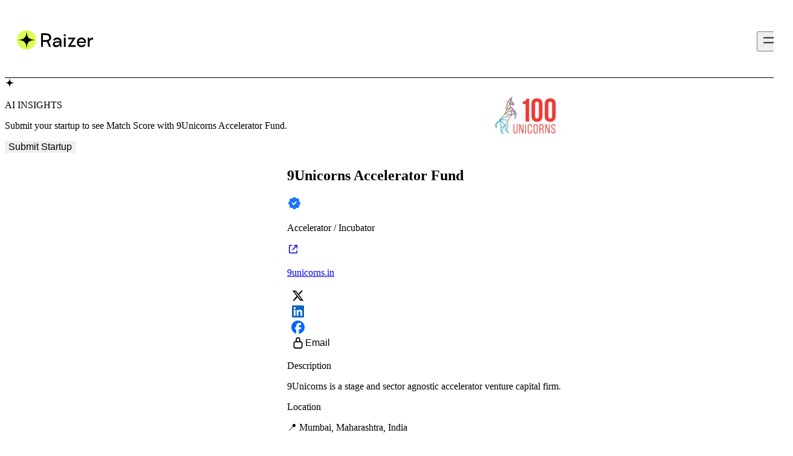

--- FILE ---
content_type: text/html; charset=utf-8
request_url: https://raizer.app/investor/9unicorns-accelerator-fund
body_size: 6208
content:
<!DOCTYPE html><html lang="en"><head><meta charSet="utf-8"/><meta name="viewport" content="width=device-width, initial-scale=1"/><link rel="stylesheet" href="/_next/static/css/f91bf3bfcc0fa7a1.css" data-precedence="next"/><link rel="preload" as="script" fetchPriority="low" href="/_next/static/chunks/webpack-de102f770aed4ca2.js"/><script src="/_next/static/chunks/4bd1b696-71481f86db22af02.js" async=""></script><script src="/_next/static/chunks/317-ae7fd45331bdf3cb.js" async=""></script><script src="/_next/static/chunks/main-app-48e7fcbdff84a892.js" async=""></script><script src="/_next/static/chunks/63-4da68baeba3cbc78.js" async=""></script><script src="/_next/static/chunks/874-94ed4a651653800e.js" async=""></script><script src="/_next/static/chunks/986-d036a4a36b893efe.js" async=""></script><script src="/_next/static/chunks/335-b4958f5443780baf.js" async=""></script><script src="/_next/static/chunks/app/layout-3fa81ce4cafb4513.js" async=""></script><script src="/_next/static/chunks/app/investor/%5Bslug%5D/page-92ac1243512ae198.js" async=""></script><script src="/_next/static/chunks/app/page-3ce7a843c3ccbc53.js" async=""></script><link rel="preload" href="https://www.googletagmanager.com/gtag/js?id=G-NXCSH588JW" as="script"/><meta name="next-size-adjust" content=""/><script src="/_next/static/chunks/polyfills-42372ed130431b0a.js" noModule=""></script></head><body class="__variable_8b3a0b __variable_f910ec"><script src="/_next/static/chunks/webpack-de102f770aed4ca2.js" async=""></script><script>(self.__next_f=self.__next_f||[]).push([0])</script><script>self.__next_f.push([1,"1:\"$Sreact.fragment\"\n2:I[9243,[\"63\",\"static/chunks/63-4da68baeba3cbc78.js\",\"874\",\"static/chunks/874-94ed4a651653800e.js\",\"986\",\"static/chunks/986-d036a4a36b893efe.js\",\"335\",\"static/chunks/335-b4958f5443780baf.js\",\"177\",\"static/chunks/app/layout-3fa81ce4cafb4513.js\"],\"default\"]\n3:I[9623,[\"63\",\"static/chunks/63-4da68baeba3cbc78.js\",\"874\",\"static/chunks/874-94ed4a651653800e.js\",\"986\",\"static/chunks/986-d036a4a36b893efe.js\",\"335\",\"static/chunks/335-b4958f5443780baf.js\",\"177\",\"static/chunks/app/layout-3fa81ce4cafb4513.js\"],\"default\"]\n4:I[2871,[\"63\",\"static/chunks/63-4da68baeba3cbc78.js\",\"874\",\"static/chunks/874-94ed4a651653800e.js\",\"986\",\"static/chunks/986-d036a4a36b893efe.js\",\"335\",\"static/chunks/335-b4958f5443780baf.js\",\"177\",\"static/chunks/app/layout-3fa81ce4cafb4513.js\"],\"UserStateProvider\"]\n5:I[4536,[\"63\",\"static/chunks/63-4da68baeba3cbc78.js\",\"874\",\"static/chunks/874-94ed4a651653800e.js\",\"986\",\"static/chunks/986-d036a4a36b893efe.js\",\"335\",\"static/chunks/335-b4958f5443780baf.js\",\"177\",\"static/chunks/app/layout-3fa81ce4cafb4513.js\"],\"NotificationProvider\"]\n6:I[2814,[\"63\",\"static/chunks/63-4da68baeba3cbc78.js\",\"874\",\"static/chunks/874-94ed4a651653800e.js\",\"986\",\"static/chunks/986-d036a4a36b893efe.js\",\"335\",\"static/chunks/335-b4958f5443780baf.js\",\"177\",\"static/chunks/app/layout-3fa81ce4cafb4513.js\"],\"AuthModalProvider\"]\n7:I[7859,[\"63\",\"static/chunks/63-4da68baeba3cbc78.js\",\"874\",\"static/chunks/874-94ed4a651653800e.js\",\"986\",\"static/chunks/986-d036a4a36b893efe.js\",\"335\",\"static/chunks/335-b4958f5443780baf.js\",\"177\",\"static/chunks/app/layout-3fa81ce4cafb4513.js\"],\"PaywallModalProvider\"]\n8:I[4230,[\"63\",\"static/chunks/63-4da68baeba3cbc78.js\",\"874\",\"static/chunks/874-94ed4a651653800e.js\",\"986\",\"static/chunks/986-d036a4a36b893efe.js\",\"335\",\"static/chunks/335-b4958f5443780baf.js\",\"177\",\"static/chunks/app/layout-3fa81ce4cafb4513.js\"],\"default\"]\n9:I[7555,[],\"default\"]\na:I[1295,[],\"default\"]\nb:I[6874,[\"63\",\"static/chunks/63-4da68baeba3cbc78.js\",\"874\",\"static/chunks/874-94ed4a651653800e.js\",\"335\",\"static/chunks/335-b4958f5443780baf.js\",\"533\",\"static/chunks/app/investor/%5Bslug%5D/page-92ac1243512ae198.js\"],\"default\"]\nc:I[7335,[\"63\",\"static/chunks/63-4da68baeba3cbc78.js\",\"874\",\"static/chunks/874-94ed4a651653800e.js\",\"335\",\"static/chunks/335-b4958f5443780baf.js\",\"974\",\"static/chunks/app/page-3ce7a843c3ccbc53.js\"],\"default\"]\nd:I[3816,[\"63\",\"static/chunks/63-4da68baeba3cbc78.js\",\"874\",\"static/chunks/874-94ed4a651653800e.js\",\"986\",\"static/chunks/986-d036a4a36b893efe.js\",\"335\",\"static/chunks/335-b4958f5443780baf.js\",\"177\",\"static/chunks/app/layout-3fa81ce4cafb4513.js\"],\"default\"]\nf:I[9665,[],\"MetadataBoundary\"]\n11:I[9665,[],\"OutletBoundary\"]\n14:I[4911,[],\"AsyncMetadataOutlet\"]\n16:I[9665,[],\"ViewportBoundary\"]\n18:I[6614,[],\"default\"]\n19:\"$Sreact.suspense\"\n1a:I[4911,[],\"AsyncMetadata\"]\n:HL[\"/_next/static/media/5b01f339abf2f1a5.p.woff2\",\"font\",{\"crossOrigin\":\"\",\"type\":\"font/woff2\"}]\n:HL[\"/_next/static/media/e4af272ccee01ff0-s.p.woff2\",\"font\",{\"crossOrigin\":\"\",\"type\":\"font/woff2\"}]\n:HL[\"/_next/static/css/f91bf3bfcc0fa7a1.css\",\"style\"]\n0:{\"P\":null,\"b\":\"qDdsnNMPELncFGk-58B3M\",\"p\":\"\",\"c\":[\"\",\"investor\",\"9unicorns-accelerator-fund\"],\"i\":false,\"f\":[[[\"\",{\"children\":[\"investor\",{\"children\":[[\"slug\",\"9unicorns-accelerator-fund\",\"d\"],{\"children\":[\"__PAGE__?{\\\"slug\\\":\\\"9unicorns-accelerator-fund\\\"}\",{}]}]}]},\"$undefined\",\"$undefined\",true],[\"\",[\"$\",\"$1\",\"c\",{\"children\":[[[\"$\",\"link\",\"0\",{\"rel\":\"stylesheet\",\"href\":\"/_next/static/css/f91bf3bfcc0fa7a1.css\",\"precedence\":\"next\",\"crossOrigin\":\"$undefined\",\"nonce\":\"$undefined\"}]],[\"$\",\"html\",null,{\"lang\":\"en\",\"children\":[\"$\",\"body\",null,{\"className\":\"__variable_8b3a0b __variable_f910ec\",\"children\":[[[\"$\",\"$L2\",null,{\"async\":true,\"src\":\"https://www.googletagmanager.com/gtag/js?id=G-NXCSH588JW\"}],[\"$\",\"$L2\",null,{\"id\":\"google-analytics\",\"dangerouslySetInnerHTML\":{\"__html\":\"\\n            window.dataLayer = window.dataLayer || [];\\n            function gtag(){dataLayer.push(arguments);}\\n            gtag('js', new Date());\\n            gtag('config', 'G-NXCSH588JW');\\n          \"}}]],[\"$\",\"$L3\",null,{}],[\"$\",\"$L4\""])</script><script>self.__next_f.push([1,",null,{\"children\":[\"$\",\"$L5\",null,{\"children\":[\"$\",\"$L6\",null,{\"children\":[\"$\",\"$L7\",null,{\"children\":[[\"$\",\"$L8\",null,{}],[\"$\",\"$L9\",null,{\"parallelRouterKey\":\"children\",\"error\":\"$undefined\",\"errorStyles\":\"$undefined\",\"errorScripts\":\"$undefined\",\"template\":[\"$\",\"$La\",null,{}],\"templateStyles\":\"$undefined\",\"templateScripts\":\"$undefined\",\"notFound\":[[\"$\",\"main\",null,{\"className\":\"main-container items-center\",\"children\":[\"$\",\"section\",null,{\"className\":\"flex flex-col items-center justify-center gap-8 pt-32 text-center\",\"children\":[\"$\",\"div\",null,{\"className\":\"flex flex-col gap-8 items-center\",\"children\":[[\"$\",\"div\",null,{\"className\":\"tag white\",\"children\":[\"$\",\"p\",null,{\"className\":\"violet-gradient-text\",\"children\":\"404\"}]}],[\"$\",\"h1\",null,{\"className\":\"title-xl\",\"children\":\"Page not found...\"}],[\"$\",\"div\",null,{\"className\":\"flex flex-col gap-1\",\"children\":[\"$\",\"p\",null,{\"className\":\"paragraph-xl max-w-xl \",\"children\":\"...but we do have so many other pages you might be interested in. Go home to explore.\"}]}],[\"$\",\"$Lb\",null,{\"href\":\"/\",\"children\":[\"$\",\"$Lc\",null,{\"variant\":\"black\",\"size\":\"m\",\"children\":\"Go to raizer.app\"}]}]]}]}]}],[]],\"forbidden\":\"$undefined\",\"unauthorized\":\"$undefined\"}],[\"$\",\"$Ld\",null,{}]]}]}]}]}]]}]}]]}],{\"children\":[\"investor\",[\"$\",\"$1\",\"c\",{\"children\":[null,[\"$\",\"$L9\",null,{\"parallelRouterKey\":\"children\",\"error\":\"$undefined\",\"errorStyles\":\"$undefined\",\"errorScripts\":\"$undefined\",\"template\":[\"$\",\"$La\",null,{}],\"templateStyles\":\"$undefined\",\"templateScripts\":\"$undefined\",\"notFound\":\"$undefined\",\"forbidden\":\"$undefined\",\"unauthorized\":\"$undefined\"}]]}],{\"children\":[[\"slug\",\"9unicorns-accelerator-fund\",\"d\"],[\"$\",\"$1\",\"c\",{\"children\":[null,[\"$\",\"$L9\",null,{\"parallelRouterKey\":\"children\",\"error\":\"$undefined\",\"errorStyles\":\"$undefined\",\"errorScripts\":\"$undefined\",\"template\":[\"$\",\"$La\",null,{}],\"templateStyles\":\"$undefined\",\"templateScripts\":\"$undefined\",\"notFound\":\"$undefined\",\"forbidden\":\"$undefined\",\"unauthorized\":\"$undefined\"}]]}],{\"children\":[\"__PAGE__\",[\"$\",\"$1\",\"c\",{\"children\":[\"$Le\",[\"$\",\"$Lf\",null,{\"children\":\"$L10\"}],null,[\"$\",\"$L11\",null,{\"children\":[\"$L12\",\"$L13\",[\"$\",\"$L14\",null,{\"promise\":\"$@15\"}]]}]]}],{},null,false]},null,false]},null,false]},null,false],[\"$\",\"$1\",\"h\",{\"children\":[null,[\"$\",\"$1\",\"7199351e-7580-455d-af49-3d48c1a2e285\",{\"children\":[[\"$\",\"$L16\",null,{\"children\":\"$L17\"}],[\"$\",\"meta\",null,{\"name\":\"next-size-adjust\",\"content\":\"\"}]]}],null]}],false]],\"m\":\"$undefined\",\"G\":[\"$18\",\"$undefined\"],\"s\":false,\"S\":false}\n10:[\"$\",\"$19\",null,{\"fallback\":null,\"children\":[\"$\",\"$L1a\",null,{\"promise\":\"$@1b\"}]}]\n13:null\n17:[[\"$\",\"meta\",\"0\",{\"charSet\":\"utf-8\"}],[\"$\",\"meta\",\"1\",{\"name\":\"viewport\",\"content\":\"width=device-width, initial-scale=1\"}]]\n12:null\n"])</script><script>self.__next_f.push([1,"1c:I[1051,[\"63\",\"static/chunks/63-4da68baeba3cbc78.js\",\"874\",\"static/chunks/874-94ed4a651653800e.js\",\"335\",\"static/chunks/335-b4958f5443780baf.js\",\"533\",\"static/chunks/app/investor/%5Bslug%5D/page-92ac1243512ae198.js\"],\"default\"]\n1d:I[3063,[\"63\",\"static/chunks/63-4da68baeba3cbc78.js\",\"874\",\"static/chunks/874-94ed4a651653800e.js\",\"335\",\"static/chunks/335-b4958f5443780baf.js\",\"533\",\"static/chunks/app/investor/%5Bslug%5D/page-92ac1243512ae198.js\"],\"Image\"]\n1f:I[5063,[\"63\",\"static/chunks/63-4da68baeba3cbc78.js\",\"874\",\"static/chunks/874-94ed4a651653800e.js\",\"335\",\"static/chunks/335-b4958f5443780baf.js\",\"533\",\"static/chunks/app/investor/%5Bslug%5D/page-92ac1243512ae198.js\"],\"default\"]\n20:I[1279,[\"63\",\"static/chunks/63-4da68baeba3cbc78.js\",\"874\",\"static/chunks/874-94ed4a651653800e.js\",\"335\",\"static/chunks/335-b4958f5443780baf.js\",\"533\",\"static/chunks/app/investor/%5Bslug%5D/page-92ac1243512ae198.js\"],\"default\"]\n21:I[684,[\"63\",\"static/chunks/63-4da68baeba3cbc78.js\",\"874\",\"static/chunks/874-94ed4a651653800e.js\",\"335\",\"static/chunks/335-b4958f5443780baf.js\",\"533\",\"static/chunks/app/investor/%5Bslug%5D/page-92ac1243512ae198.js\"],\"default\"]\n1e:T52e,M11.995 2.6272C10.9946 1.30786 9.01123 1.30786 8.01084 2.6272L7.35359 3.49399C7.3354 3.51798 7.30567 3.5303 7.27584 3.52619L6.19818 3.37802C4.55789 3.15249 3.15542 4.55496 3.38095 6.19525L3.52912 7.27291C3.53323 7.30274 3.52091 7.33247 3.49692 7.35066L2.63013 8.00791C1.31079 9.0083 1.31079 10.9917 2.63013 11.9921L3.49692 12.6493C3.52091 12.6675 3.53323 12.6972 3.52912 12.7271L3.38095 13.8047C3.15542 15.445 4.55789 16.8475 6.19818 16.622L7.27584 16.4738C7.30567 16.4697 7.3354 16.482 7.35359 16.506L8.01084 17.3728C9.01123 18.6921 10.9946 18.6921 11.995 17.3728L12.6522 16.506C12.6704 16.482 12.7002 16.4697 12.73 16.4738L13.8077 16.622C15.448 16.8475 16.8504 15.445 16.6249 13.8047L16.4767 12.7271C16.4726 12.6972 16.4849 12.6675 16.5089 12.6493L17.3757 11.9921C18.6951 10.9917 18.6951 9.0083 17.3757 8.00791L16.5089 7.35066C16.4849 7.33247 16.4726 7.30274 16.4767 7.27291L16.6249 6.19525C"])</script><script>self.__next_f.push([1,"16.8504 4.55496 15.448 3.15249 13.8077 3.37802L12.73 3.52619C12.7002 3.5303 12.6704 3.51798 12.6522 3.49399L11.995 2.6272ZM13.0921 7.744C13.4175 8.06943 13.4175 8.59707 13.0921 8.92251L9.75877 12.2558C9.43333 12.5813 8.9057 12.5813 8.58026 12.2558L6.91359 10.5892C6.58816 10.2637 6.58816 9.7361 6.91359 9.41066C7.23903 9.08523 7.76667 9.08523 8.0921 9.41066L9.16951 10.4881L11.9136 7.744C12.239 7.41856 12.7667 7.41856 13.0921 7.744Z22:T52e,M11.995 2.6272C10.9946 1.30786 9.01123 1.30786 8.01084 2.6272L7.35359 3.49399C7.3354 3.51798 7.30567 3.5303 7.27584 3.52619L6.19818 3.37802C4.55789 3.15249 3.15542 4.55496 3.38095 6.19525L3.52912 7.27291C3.53323 7.30274 3.52091 7.33247 3.49692 7.35066L2.63013 8.00791C1.31079 9.0083 1.31079 10.9917 2.63013 11.9921L3.49692 12.6493C3.52091 12.6675 3.53323 12.6972 3.52912 12.7271L3.38095 13.8047C3.15542 15.445 4.55789 16.8475 6.19818 16.622L7.27584 16.4738C7.30567 16.4697 7.3354 16.482 7.35359 16.506L8.01084 17.3728C9.01123 18.6921 10.9946 18.6921 11.995 17.3728L12.6522 16.506C12.6704 16.482 12.7002 16.4697 12.73 16.4738L13.8077 16.622C15.448 16.8475 16.8504 15.445 16.6249 13.8047L16.4767 12.7271C16.4726 12.6972 16.4849 12.6675 16.5089 12.6493L17.3757 11.9921C18.6951 10.9917 18.6951 9.0083 17.3757 8.00791L16.5089 7.35066C16.4849 7.33247 16.4726 7.30274 16.4767 7.27291L16.6249 6.19525C16.8504 4.55496 15.448 3.15249 13.8077 3.37802L12.73 3.52619C12.7002 3.5303 12.6704 3.51798 12.6522 3.49399L11.995 2.6272ZM13.0921 7.744C13.4175 8.06943 13.4175 8.59707 13.0921 8.92251L9.75877 12.2558C9.43333 12.5813 8.9057 12.5813 8.58026 12.2558L6.91359 10.5892C6.58816 10.2637 6.58816 9.7361 6.91359 9.41066C7.23903 9.08523 7.76667 9.08523 8.0921 9.41066L9.16951 10.4881L11.9136 7.744C12.239 7.41856 12.7667 7.41856 13.0921 7.744Z23:T52e,M11.995 2.6272C10.9946 1.30786 9.01123 1.30786 8.01084 2.6272L7.35359 3.49399C7.3354 3.51798 7.30567 3.5303 7.27584 3.52619L6.19818 3.37802C4.55789 3.15249 3.15542 4.55496 3.38095 6.19525L3.52912 7.27291C3.53323 7.30274 3.52091 7.33247 3.49692 7.35066L2.63013 8.00791C1.31079 9.0083 1.31079 10.9917 2.63013 11.9921L3.49692 12.6493C3.52091 12.6675 3.53323 12.6972 3.52912 12.7271L3.38095 13.8047C3.15542 15.445 4.55789 16.8475 6.19818 16.622L7.27584 16.4738C7.30567 16.4697 7.3354 16.482 7.35359 16.506L8.01084 17.3728C9.01123 18.6921 10.9946 18.6921 11.995 17.3728L12.6522 16.506C12.6704 16.482 12.7002 16.4697 12.73 16.4738L13.8077 16.622C15.448 16.8475 16.8504 15.445 16.6249 13.8047L16.4767 12.7271C16.4726 12.6972 16.4849 12.6675 16.5089 12.6493L17.3757 11.9921C18.6951 10.9917 18.6951 9.0083 17.3757 8.00791L16.5089 7.35066C16.4849 7.33247 16.4726 7.30274 16.4767 7.27291L16.6249 6.19525C16.8504 4.55496 15.448 3.15249 13.8077 3.37802L12.73 3.52619C12.7002 3.5303 12.6704 3.51798 12.6522 3.49399L11.995 2.6272ZM13.0921 7.744C13.4175 8.06943 13.4175 8.59707 13.0921 8.92251L9.75877 12.2558C9.43333 12.5813 8.9057 12.5813 8.58026 12.2558L6.91359 10.5892C6.58816 10.2637 6.58816 9.7361 6.91359 9.41066C7.23903 9.08523 7.76667 9.08523 8.0921 9.41066L9.16951 10.4881L11.9136 7.744C12.239 7.41856 12.7667 7.41856 13.0921 7.744Z24:T52e,M11.995 2.6272C10.9946 1.30786 9.01123 1.30786 8.01084 2.6272L7.35359 3.49399C7.3354 3.51798 7.30567 3.5303 7.27584 3.52619L6.19818 3.37802C4.55789 3.15249 3.15542 4.55496 3.38095 6.19525L3.52912 7.27291C3.53323 7.30274 3.52091 7.33247 3.49692 7.35066L2.63013 8.00791C1.31079 9.0083 1.31079 10.9917 2.63013 11.9921L3.49692 12.6493C3.52091 12.6675 3.53323 12.6972 3.52912 12.7271L3.38095 13.8047C3.15542 15.445 4.55789 16.8475 6.19818 16.622L7.27584 16.4738C7.30567 16.4697 7.3354 16.482 7.35359 16.506L8.01084 17.3728C9.01123 18.6921 10.9946 18.6921 11.995 17.3728L12.6522 16.506C12.6704 16.482 12.7002 16.4697 12.73 16.4738L13.8077 16.622C15.448 16.8475 16.8504 15.445 16.6249 13.8047L16.4767 12.7271C16.4726 12.6972 16.4849 12.6675 16.5089 12.6493L17.3757 11.9921C18.6951 10.9917 18.6951 9.0083 17.3757 8.00791L16.5089 7.35066C16.4849 7.33247 16.4726 7.30274 16.4767 7.27291L16.6249 6.19525C16.8504 4.55496 15.448 3.15249 13.8077 3.37802L12.73 3.52619C12.7002 3.5303 12.6704 3.51798 12"])</script><script>self.__next_f.push([1,".6522 3.49399L11.995 2.6272ZM13.0921 7.744C13.4175 8.06943 13.4175 8.59707 13.0921 8.92251L9.75877 12.2558C9.43333 12.5813 8.9057 12.5813 8.58026 12.2558L6.91359 10.5892C6.58816 10.2637 6.58816 9.7361 6.91359 9.41066C7.23903 9.08523 7.76667 9.08523 8.0921 9.41066L9.16951 10.4881L11.9136 7.744C12.239 7.41856 12.7667 7.41856 13.0921 7.744Z25:T52e,M11.995 2.6272C10.9946 1.30786 9.01123 1.30786 8.01084 2.6272L7.35359 3.49399C7.3354 3.51798 7.30567 3.5303 7.27584 3.52619L6.19818 3.37802C4.55789 3.15249 3.15542 4.55496 3.38095 6.19525L3.52912 7.27291C3.53323 7.30274 3.52091 7.33247 3.49692 7.35066L2.63013 8.00791C1.31079 9.0083 1.31079 10.9917 2.63013 11.9921L3.49692 12.6493C3.52091 12.6675 3.53323 12.6972 3.52912 12.7271L3.38095 13.8047C3.15542 15.445 4.55789 16.8475 6.19818 16.622L7.27584 16.4738C7.30567 16.4697 7.3354 16.482 7.35359 16.506L8.01084 17.3728C9.01123 18.6921 10.9946 18.6921 11.995 17.3728L12.6522 16.506C12.6704 16.482 12.7002 16.4697 12.73 16.4738L13.8077 16.622C15.448 16.8475 16.8504 15.445 16.6249 13.8047L16.4767 12.7271C16.4726 12.6972 16.4849 12.6675 16.5089 12.6493L17.3757 11.9921C18.6951 10.9917 18.6951 9.0083 17.3757 8.00791L16.5089 7.35066C16.4849 7.33247 16.4726 7.30274 16.4767 7.27291L16.6249 6.19525C16.8504 4.55496 15.448 3.15249 13.8077 3.37802L12.73 3.52619C12.7002 3.5303 12.6704 3.51798 12.6522 3.49399L11.995 2.6272ZM13.0921 7.744C13.4175 8.06943 13.4175 8.59707 13.0921 8.92251L9.75877 12.2558C9.43333 12.5813 8.9057 12.5813 8.58026 12.2558L6.91359 10.5892C6.58816 10.2637 6.58816 9.7361 6.91359 9.41066C7.23903 9.08523 7.76667 9.08523 8.0921 9.41066L9.16951 10.4881L11.9136 7.744C12.239 7.41856 12.7667 7.41856 13.0921 7.744Z26:T52e,M11.995 2.6272C10.9946 1.30786 9.01123 1.30786 8.01084 2.6272L7.35359 3.49399C7.3354 3.51798 7.30567 3.5303 7.27584 3.52619L6.19818 3.37802C4.55789 3.15249 3.15542 4.55496 3.38095 6.19525L3.52912 7.27291C3.53323 7.30274 3.52091 7.33247 3.49692 7.35066L2.63013 8.00791C1.31079 9.0083 1.31079 10.9917 2.63013 11.9921L3.49692 12.6493C3.52091 12.6675 3.53323 12.6972 3.52912 12.7271L3.38095 13.8047C3.15542 15.445 4.55789 16.8475 6.19818 16.622L7.27584 16.4738C7.30567 16.4697 7.3354 16.482 7.35359 16.506L8.01084 17.3728C9.01123 18.6921 10.9946 18.6921 11.995 17.3728L12.6522 16.506C12.6704 16.482 12.7002 16.4697 12.73 16.4738L13.8077 16.622C15.448 16.8475 16.8504 15.445 16.6249 13.8047L16.4767 12.7271C16.4726 12.6972 16.4849 12.6675 16.5089 12.6493L17.3757 11.9921C18.6951 10.9917 18.6951 9.0083 17.3757 8.00791L16.5089 7.35066C16.4849 7.33247 16.4726 7.30274 16.4767 7.27291L16.6249 6.19525C16.8504 4.55496 15.448 3.15249 13.8077 3.37802L12.73 3.52619C12.7002 3.5303 12.6704 3.51798 12.6522 3.49399L11.995 2.6272ZM13.0921 7.744C13.4175 8.06943 13.4175 8.59707 13.0921 8.92251L9.75877 12.2558C9.43333 12.5813 8.9057 12.5813 8.58026 12.2558L6.91359 10.5892C6.58816 10.2637 6.58816 9.7361 6.91359 9.41066C7.23903 9.08523 7.76667 9.08523 8.0921 9.41066L9.16951 10.4881L11.9136 7.744C12.239 7.41856 12.7667 7.41856 13.0921 7.744Z27:T52e,M11.995 2.6272C10.9946 1.30786 9.01123 1.30786 8.01084 2.6272L7.35359 3.49399C7.3354 3.51798 7.30567 3.5303 7.27584 3.52619L6.19818 3.37802C4.55789 3.15249 3.15542 4.55496 3.38095 6.19525L3.52912 7.27291C3.53323 7.30274 3.52091 7.33247 3.49692 7.35066L2.63013 8.00791C1.31079 9.0083 1.31079 10.9917 2.63013 11.9921L3.49692 12.6493C3.52091 12.6675 3.53323 12.6972 3.52912 12.7271L3.38095 13.8047C3.15542 15.445 4.55789 16.8475 6.19818 16.622L7.27584 16.4738C7.30567 16.4697 7.3354 16.482 7.35359 16.506L8.01084 17.3728C9.01123 18.6921 10.9946 18.6921 11.995 17.3728L12.6522 16.506C12.6704 16.482 12.7002 16.4697 12.73 16.4738L13.8077 16.622C15.448 16.8475 16.8504 15.445 16.6249 13.8047L16.4767 12.7271C16.4726 12.6972 16.4849 12.6675 16.5089 12.6493L17.3757 11.9921C18.6951 10.9917 18.6951 9.0083 17.3757 8.00791L16.5089 7.35066C16.4849 7.33247 16.4726 7.30274 16.4767 7.27291L16.6249 6.19525C16.8504 4.55496 15.448 3.15249 13.8077 3.37802L12.73 3.52619C12.7002 3.5303 12.6704 3.51798 12.6522 3.49399L11.995 2.6272ZM13.0921 7.744C13.4175 8.06943 13.4175 8.59707 13.0921 8.92251L9.7"])</script><script>self.__next_f.push([1,"5877 12.2558C9.43333 12.5813 8.9057 12.5813 8.58026 12.2558L6.91359 10.5892C6.58816 10.2637 6.58816 9.7361 6.91359 9.41066C7.23903 9.08523 7.76667 9.08523 8.0921 9.41066L9.16951 10.4881L11.9136 7.744C12.239 7.41856 12.7667 7.41856 13.0921 7.744Z28:T52e,M11.995 2.6272C10.9946 1.30786 9.01123 1.30786 8.01084 2.6272L7.35359 3.49399C7.3354 3.51798 7.30567 3.5303 7.27584 3.52619L6.19818 3.37802C4.55789 3.15249 3.15542 4.55496 3.38095 6.19525L3.52912 7.27291C3.53323 7.30274 3.52091 7.33247 3.49692 7.35066L2.63013 8.00791C1.31079 9.0083 1.31079 10.9917 2.63013 11.9921L3.49692 12.6493C3.52091 12.6675 3.53323 12.6972 3.52912 12.7271L3.38095 13.8047C3.15542 15.445 4.55789 16.8475 6.19818 16.622L7.27584 16.4738C7.30567 16.4697 7.3354 16.482 7.35359 16.506L8.01084 17.3728C9.01123 18.6921 10.9946 18.6921 11.995 17.3728L12.6522 16.506C12.6704 16.482 12.7002 16.4697 12.73 16.4738L13.8077 16.622C15.448 16.8475 16.8504 15.445 16.6249 13.8047L16.4767 12.7271C16.4726 12.6972 16.4849 12.6675 16.5089 12.6493L17.3757 11.9921C18.6951 10.9917 18.6951 9.0083 17.3757 8.00791L16.5089 7.35066C16.4849 7.33247 16.4726 7.30274 16.4767 7.27291L16.6249 6.19525C16.8504 4.55496 15.448 3.15249 13.8077 3.37802L12.73 3.52619C12.7002 3.5303 12.6704 3.51798 12.6522 3.49399L11.995 2.6272ZM13.0921 7.744C13.4175 8.06943 13.4175 8.59707 13.0921 8.92251L9.75877 12.2558C9.43333 12.5813 8.9057 12.5813 8.58026 12.2558L6.91359 10.5892C6.58816 10.2637 6.58816 9.7361 6.91359 9.41066C7.23903 9.08523 7.76667 9.08523 8.0921 9.41066L9.16951 10.4881L11.9136 7.744C12.239 7.41856 12.7667 7.41856 13.0921 7.744Z29:T52e,M11.995 2.6272C10.9946 1.30786 9.01123 1.30786 8.01084 2.6272L7.35359 3.49399C7.3354 3.51798 7.30567 3.5303 7.27584 3.52619L6.19818 3.37802C4.55789 3.15249 3.15542 4.55496 3.38095 6.19525L3.52912 7.27291C3.53323 7.30274 3.52091 7.33247 3.49692 7.35066L2.63013 8.00791C1.31079 9.0083 1.31079 10.9917 2.63013 11.9921L3.49692 12.6493C3.52091 12.6675 3.53323 12.6972 3.52912 12.7271L3.38095 13.8047C3.15542 15.445 4.55789 16.8475 6.19818 16.622L7.27584 16.4738C7.30567 16.4697 7.3354 16.482 7.35359 16.506L8.01084 17.3728C9.01123 18.6921 10.9946 18.6921 11.995 17.3728L12.6522 16.506C12.6704 16.482 12.7002 16.4697 12.73 16.4738L13.8077 16.622C15.448 16.8475 16.8504 15.445 16.6249 13.8047L16.4767 12.7271C16.4726 12.6972 16.4849 12.6675 16.5089 12.6493L17.3757 11.9921C18.6951 10.9917 18.6951 9.0083 17.3757 8.00791L16.5089 7.35066C16.4849 7.33247 16.4726 7.30274 16.4767 7.27291L16.6249 6.19525C16.8504 4.55496 15.448 3.15249 13.8077 3.37802L12.73 3.52619C12.7002 3.5303 12.6704 3.51798 12.6522 3.49399L11.995 2.6272ZM13.0921 7.744C13.4175 8.06943 13.4175 8.59707 13.0921 8.92251L9.75877 12.2558C9.43333 12.5813 8.9057 12.5813 8.58026 12.2558L6.91359 10.5892C6.58816 10.2637 6.58816 9.7361 6.91359 9.41066C7.23903 9.08523 7.76667 9.08523 8.0921 9.41066L9.16951 10.4881L11.9136 7.744C12.239 7.41856 12.7667 7.41856 13.0921 7.744Z2a:T52e,M11.995 2.6272C10.9946 1.30786 9.01123 1.30786 8.01084 2.6272L7.35359 3.49399C7.3354 3.51798 7.30567 3.5303 7.27584 3.52619L6.19818 3.37802C4.55789 3.15249 3.15542 4.55496 3.38095 6.19525L3.52912 7.27291C3.53323 7.30274 3.52091 7.33247 3.49692 7.35066L2.63013 8.00791C1.31079 9.0083 1.31079 10.9917 2.63013 11.9921L3.49692 12.6493C3.52091 12.6675 3.53323 12.6972 3.52912 12.7271L3.38095 13.8047C3.15542 15.445 4.55789 16.8475 6.19818 16.622L7.27584 16.4738C7.30567 16.4697 7.3354 16.482 7.35359 16.506L8.01084 17.3728C9.01123 18.6921 10.9946 18.6921 11.995 17.3728L12.6522 16.506C12.6704 16.482 12.7002 16.4697 12.73 16.4738L13.8077 16.622C15.448 16.8475 16.8504 15.445 16.6249 13.8047L16.4767 12.7271C16.4726 12.6972 16.4849 12.6675 16.5089 12.6493L17.3757 11.9921C18.6951 10.9917 18.6951 9.0083 17.3757 8.00791L16.5089 7.35066C16.4849 7.33247 16.4726 7.30274 16.4767 7.27291L16.6249 6.19525C16.8504 4.55496 15.448 3.15249 13.8077 3.37802L12.73 3.52619C12.7002 3.5303 12.6704 3.51798 12.6522 3.49399L11.995 2.6272ZM13.0921 7.744C13.4175 8.06943 13.4175 8.59707 13.0921 8.92251L9.75877 12.2558C9.43333 12.5813 8.9057 12.5813 8.58026 12.2558L6.91359 10.5892C6.58816 10.2637 6."])</script><script>self.__next_f.push([1,"58816 9.7361 6.91359 9.41066C7.23903 9.08523 7.76667 9.08523 8.0921 9.41066L9.16951 10.4881L11.9136 7.744C12.239 7.41856 12.7667 7.41856 13.0921 7.744Z2b:T52e,M11.995 2.6272C10.9946 1.30786 9.01123 1.30786 8.01084 2.6272L7.35359 3.49399C7.3354 3.51798 7.30567 3.5303 7.27584 3.52619L6.19818 3.37802C4.55789 3.15249 3.15542 4.55496 3.38095 6.19525L3.52912 7.27291C3.53323 7.30274 3.52091 7.33247 3.49692 7.35066L2.63013 8.00791C1.31079 9.0083 1.31079 10.9917 2.63013 11.9921L3.49692 12.6493C3.52091 12.6675 3.53323 12.6972 3.52912 12.7271L3.38095 13.8047C3.15542 15.445 4.55789 16.8475 6.19818 16.622L7.27584 16.4738C7.30567 16.4697 7.3354 16.482 7.35359 16.506L8.01084 17.3728C9.01123 18.6921 10.9946 18.6921 11.995 17.3728L12.6522 16.506C12.6704 16.482 12.7002 16.4697 12.73 16.4738L13.8077 16.622C15.448 16.8475 16.8504 15.445 16.6249 13.8047L16.4767 12.7271C16.4726 12.6972 16.4849 12.6675 16.5089 12.6493L17.3757 11.9921C18.6951 10.9917 18.6951 9.0083 17.3757 8.00791L16.5089 7.35066C16.4849 7.33247 16.4726 7.30274 16.4767 7.27291L16.6249 6.19525C16.8504 4.55496 15.448 3.15249 13.8077 3.37802L12.73 3.52619C12.7002 3.5303 12.6704 3.51798 12.6522 3.49399L11.995 2.6272ZM13.0921 7.744C13.4175 8.06943 13.4175 8.59707 13.0921 8.92251L9.75877 12.2558C9.43333 12.5813 8.9057 12.5813 8.58026 12.2558L6.91359 10.5892C6.58816 10.2637 6.58816 9.7361 6.91359 9.41066C7.23903 9.08523 7.76667 9.08523 8.0921 9.41066L9.16951 10.4881L11.9136 7.744C12.239 7.41856 12.7667 7.41856 13.0921 7.744Ze:[\"$\",\"main\",null,{\"children\":[[\"$\",\"div\",null,{\"className\":\"flex flex-col w-[16.25rem] min-w-[16.25rem] max-w-[15rem] h-full p-4 border-r border-black mobile-hidden \",\"children\":[\"$\",\"$L1c\",null,{\"item\":{\"id\":\"20b31f5f-8247-4cd6-befa-646f2166bee1\",\"name\":\"9Unicorns Accelerator Fund\",\"slug\":\"9unicorns-accelerator-fund\",\"description\":\"9Unicorns is a stage and sector agnostic accelerator venture capital firm.\",\"role\":\"Organization\",\"city\":\"Mumbai\",\"county\":\"Maharashtra\",\"country\":\"India\",\"email\":\"locked\",\"phone\":\"\",\"linkedin\":\"https://www.linkedin.com/company/9unicorns/about/\",\"twitter\":\"https://twitter.com/9UnicornsVC\",\"facebook\":\"https://www.facebook.com/9UnicornsVC\",\"crunchbase\":\"https://www.crunchbase.com/organization/9unicorns\",\"website\":\"www.9unicorns.in/\",\"verified\":true,\"status\":true,\"views\":41,\"logo\":{\"url\":\"https://xubs-akpz-sxip.n7.xano.io/vault/TEisAJyi/sK_Z2TsSOpcJWBs9sMI-cN_0c6Q/ObSjqQ../9Unicorns+Accelerator+Fund+logo.webp\"},\"filters\":{\"type\":[\"Accelerator / Incubator\"],\"industries\":[],\"geography\":[],\"stages\":[],\"number_investments\":230,\"number_lead_investments\":81,\"number_exits\":5,\"number_diversity_investments\":4}}}]}],[\"$\",\"section\",null,{\"className\":\"main-container\",\"children\":[null,[\"$\",\"div\",null,{\"className\":\"main-container-data-block\",\"children\":[[\"$\",\"div\",null,{\"className\":\"flex flex-col gap-8\",\"children\":[[\"$\",\"div\",null,{\"className\":\"logo xl\",\"children\":[\"$\",\"$L1d\",null,{\"src\":\"https://xubs-akpz-sxip.n7.xano.io/vault/TEisAJyi/sK_Z2TsSOpcJWBs9sMI-cN_0c6Q/ObSjqQ../9Unicorns+Accelerator+Fund+logo.webp\",\"alt\":\"Profile logo\",\"width\":128,\"height\":128,\"className\":\"object-cover\",\"priority\":true}]}],[\"$\",\"div\",null,{\"className\":\"flex flex-col gap-2 paragraph-l\",\"children\":[[\"$\",\"div\",null,{\"className\":\"flex flex-row gap-1 items-center w-full\",\"children\":[[\"$\",\"h1\",null,{\"className\":\"title-l transition-colors duration-100\",\"children\":\"9Unicorns Accelerator Fund\"}],[\"$\",\"div\",null,{\"className\":\"flex-shrink-0\",\"children\":[\"$\",\"svg\",null,{\"width\":24,\"height\":24,\"viewBox\":\"0 0 20 20\",\"fill\":\"none\",\"xmlns\":\"http://www.w3.org/2000/svg\",\"children\":[\"$\",\"path\",null,{\"fillRule\":\"evenodd\",\"clipRule\":\"evenodd\",\"d\":\"$1e\",\"fill\":\"#1C74F9\"}]}]}]]}],[\"$\",\"p\",null,{\"className\":\"truncate \",\"children\":\"Accelerator / Incubator\"}],[\"$\",\"$L1f\",null,{\"website\":\"www.9unicorns.in/\",\"size\":20}]]}],[\"$\",\"$L20\",null,{\"item\":\"$e:props:children:0:props:children:props:item\",\"size\":\"m\"}]]}],[\"$\",\"div\",null,{\"className\":\"flex flex-col gap-8\",\"children\":[[\"$\",\"div\",null,{\"className\":\"flex flex-col gap-2\",\"children\":[[\"$\",\"p\",null,{\"className\":\"text-brand-gray-800 title-s\",\"children\""])</script><script>self.__next_f.push([1,":\"Description\"}],[\"$\",\"p\",null,{\"className\":\"paragraph-l \",\"children\":\"9Unicorns is a stage and sector agnostic accelerator venture capital firm.\"}]]}],[\"$\",\"div\",null,{\"className\":\"flex flex-col gap-2\",\"children\":[[\"$\",\"p\",null,{\"className\":\"text-brand-gray-800 title-s\",\"children\":\"Location\"}],[\"$\",\"p\",null,{\"className\":\"paragraph-l\",\"children\":\"📍 Mumbai, Maharashtra, India\"}]]}],[\"$\",\"$L21\",null,{\"data\":\"$e:props:children:0:props:children:props:item:filters:geography\",\"characteristic\":\"regions\",\"visibleItems\":10,\"titleSize\":\"title-s\"}],[\"$\",\"$L21\",null,{\"data\":\"$e:props:children:0:props:children:props:item:filters:stages\",\"characteristic\":\"stages\",\"visibleItems\":10,\"titleSize\":\"title-s\"}],[\"$\",\"$L21\",null,{\"data\":\"$e:props:children:0:props:children:props:item:filters:industries\",\"characteristic\":\"industries\",\"visibleItems\":10,\"titleSize\":\"title-s\"}],[\"$\",\"div\",null,{\"className\":\"flex flex-row gap-4 max-md:flex-col max-md:gap-8\",\"children\":[[\"$\",\"div\",\"Investments\",{\"className\":\"flex flex-col gap-2 max-w-40 w-full\",\"children\":[[\"$\",\"p\",null,{\"className\":\"text-brand-gray-800 font-semibold text-lg\",\"children\":\"Investments\"}],[\"$\",\"div\",null,{\"className\":\"flex justify-start\",\"children\":[\"$\",\"p\",null,{\"className\":\"tag white\",\"children\":\"230\"}]}]]}],[\"$\",\"div\",\"Lead rounds\",{\"className\":\"flex flex-col gap-2 max-w-40 w-full\",\"children\":[[\"$\",\"p\",null,{\"className\":\"text-brand-gray-800 font-semibold text-lg\",\"children\":\"Lead rounds\"}],[\"$\",\"div\",null,{\"className\":\"flex justify-start\",\"children\":[\"$\",\"p\",null,{\"className\":\"tag white\",\"children\":\"81\"}]}]]}],[\"$\",\"div\",\"Exits\",{\"className\":\"flex flex-col gap-2 max-w-40 w-full\",\"children\":[[\"$\",\"p\",null,{\"className\":\"text-brand-gray-800 font-semibold text-lg\",\"children\":\"Exits\"}],[\"$\",\"div\",null,{\"className\":\"flex justify-start\",\"children\":[\"$\",\"p\",null,{\"className\":\"tag white\",\"children\":\"5\"}]}]]}]]}]]}],[\"$\",\"div\",null,{\"className\":\"flex flex-col gap-12\",\"children\":[[\"$\",\"h3\",null,{\"className\":\"title-m\",\"children\":\"Frequently asked questions\"}],[\"$\",\"div\",null,{\"className\":\"flex flex-col gap-8\",\"children\":[[\"$\",\"div\",\"0\",{\"className\":\"flex flex-col gap-8\",\"children\":[[\"$\",\"div\",null,{\"className\":\"flex flex-col gap-4\",\"children\":[[\"$\",\"p\",null,{\"className\":\"title-s\",\"children\":\"How many investments 9Unicorns Accelerator Fund made?\"}],[\"$\",\"p\",null,{\"children\":\"9Unicorns Accelerator Fund have made at least 230 investments and 5 exits.\"}]]}],[\"$\",\"div\",null,{\"className\":\"divider\"}]]}],[\"$\",\"div\",\"1\",{\"className\":\"flex flex-col gap-8\",\"children\":[[\"$\",\"div\",null,{\"className\":\"flex flex-col gap-4\",\"children\":[[\"$\",\"p\",null,{\"className\":\"title-s\",\"children\":\"Do 9Unicorns Accelerator Fund lead rounds?\"}],[\"$\",\"p\",null,{\"children\":\"Yes, 9Unicorns Accelerator Fund lead rounds. They made at least 81 investment leading round.\"}]]}],[\"$\",\"div\",null,{\"className\":\"divider\"}]]}],[\"$\",\"div\",\"2\",{\"className\":\"flex flex-col gap-8\",\"children\":[[\"$\",\"div\",null,{\"className\":\"flex flex-col gap-4\",\"children\":[[\"$\",\"p\",null,{\"className\":\"title-s\",\"children\":\"Do 9Unicorns Accelerator Fund invest in diversity founders?\"}],[\"$\",\"p\",null,{\"children\":\"We don't have any information about 9Unicorns Accelerator Fund diversity investments.\"}]]}],[\"$\",\"div\",null,{\"className\":\"divider\"}]]}],[\"$\",\"div\",\"3\",{\"className\":\"flex flex-col gap-8\",\"children\":[[\"$\",\"div\",null,{\"className\":\"flex flex-col gap-4\",\"children\":[[\"$\",\"p\",null,{\"className\":\"title-s\",\"children\":\"What regions 9Unicorns Accelerator Fund invest?\"}],[\"$\",\"p\",null,{\"children\":\"9Unicorns Accelerator Fund invest in various regions.\"}]]}],[\"$\",\"div\",null,{\"className\":\"divider\"}]]}],[\"$\",\"div\",\"4\",{\"className\":\"flex flex-col gap-8\",\"children\":[[\"$\",\"div\",null,{\"className\":\"flex flex-col gap-4\",\"children\":[[\"$\",\"p\",null,{\"className\":\"title-s\",\"children\":\"Where is 9Unicorns Accelerator Fund's headquarters?\"}],[\"$\",\"p\",null,{\"children\":\"9Unicorns Accelerator Fund is located in Mumbai, Maharashtra, India.\"}]]}],[\"$\",\"div\",null,{\"className\":\"divider\"}]]}],[\"$\",\"div\",\"5\",{\"className\":\"flex flex-col gap-8\",\"children\":[[\"$\",\"div\",null,{\"className\":\"flex flex-col"])</script><script>self.__next_f.push([1," gap-4\",\"children\":[[\"$\",\"p\",null,{\"className\":\"title-s\",\"children\":\"When 9Unicorns Accelerator Fund has been founded?\"}],[\"$\",\"p\",null,{\"children\":\"9Unicorns Accelerator Fund has been founded in year not specified.\"}]]}],false]}]]}]]}],[\"$\",\"div\",null,{\"className\":\"flex flex-row gap-2 items-center text-brand-blue-800 px-3 py-2 bg-brand-blue-200 rounded-xl text-sm \",\"children\":[[\"$\",\"svg\",null,{\"width\":24,\"height\":24,\"viewBox\":\"0 0 24 24\",\"fill\":\"none\",\"xmlns\":\"http://www.w3.org/2000/svg\",\"children\":[[\"$\",\"path\",null,{\"fillRule\":\"evenodd\",\"clipRule\":\"evenodd\",\"d\":\"M11.999 6C7.14377 6 4.88884 9.77258 4.09585 11.5534C3.96805 11.8405 3.96805 12.1595 4.09586 12.4466C4.88884 14.2274 7.14377 18 11.999 18C16.8543 18 19.109 14.2273 19.9019 12.4465C20.0296 12.1595 20.0296 11.8405 19.9019 11.5535C19.109 9.77274 16.8543 6 11.999 6ZM2.2688 10.7399C3.13813 8.78756 5.89025 4 11.999 4C18.1079 4 20.8598 8.78782 21.729 10.7401C22.0873 11.5448 22.0873 12.4552 21.729 13.2599C20.8598 15.2122 18.1079 20 11.999 20C5.89025 20 3.13813 15.2124 2.2688 13.2601C1.9104 12.4552 1.9104 11.5448 2.2688 10.7399Z\",\"fill\":\"currentColor\"}],[\"$\",\"path\",null,{\"fillRule\":\"evenodd\",\"clipRule\":\"evenodd\",\"d\":\"M12 8C9.79086 8 8 9.79086 8 12C8 14.2091 9.79086 16 12 16C14.2091 16 16 14.2091 16 12C16 9.79086 14.2091 8 12 8ZM11.9153 10.0018C11.9434 10.0006 11.9716 10 12 10C13.1046 10 14 10.8954 14 12C14 13.1046 13.1046 14 12 14C10.8954 14 10 13.1046 10 12C10 11.9716 10.0006 11.9434 10.0018 11.9153C10.1577 11.9701 10.3253 12 10.5 12C11.3284 12 12 11.3284 12 10.5C12 10.3253 11.9701 10.1577 11.9153 10.0018Z\",\"fill\":\"currentColor\"}]]}],[\"$\",\"p\",null,{\"className\":\"line-clamp-1\",\"children\":[\"This page has been discovered \",41,\" times\"]}]]}]]}]]}],[\"$\",\"div\",null,{\"className\":\"flex flex-col w-[16.25rem] min-w-[16.25rem] max-w-[15rem] h-full p-4 border-l border-black tablet-hidden mobile-hidden \",\"children\":[\"$\",\"div\",null,{\"className\":\"flex flex-col gap-4\",\"children\":[[\"$\",\"h4\",null,{\"className\":\"text-lg font-semibold\",\"children\":\"Similar Investors\"}],[[\"$\",\"$Lb\",\"tge-capital\",{\"href\":\"/investor/tge-capital\",\"className\":\"flex flex-row gap-2 cursor-pointer group items-center\",\"children\":[[\"$\",\"div\",null,{\"className\":\"logo xs\",\"children\":[\"$\",\"$L1d\",null,{\"src\":\"https://xubs-akpz-sxip.n7.xano.io/vault/TEisAJyi/R4mftpCSsHlecIE_lMiqJ7_XQqY/18Jh_w../TGE+Capital+logo.webp\",\"alt\":\"Profile logo\",\"width\":32,\"height\":32,\"className\":\"object-cover\",\"priority\":true}]}],[\"$\",\"div\",null,{\"className\":\"flex flex-col gap-0.5 w-0 flex-grow overflow-hidden\",\"children\":[[\"$\",\"div\",null,{\"className\":\"flex flex-row gap-1 items-center w-full\",\"children\":[[\"$\",\"p\",null,{\"className\":\"text-sm font-semibold text-brand-gray-900 group-hover:text-brand-blue-800 truncate transition-colors duration-100\",\"children\":\"TGE Capital\"}],[\"$\",\"div\",null,{\"className\":\"flex-shrink-0\",\"children\":[\"$\",\"svg\",null,{\"width\":20,\"height\":20,\"viewBox\":\"0 0 20 20\",\"fill\":\"none\",\"xmlns\":\"http://www.w3.org/2000/svg\",\"children\":[\"$\",\"path\",null,{\"fillRule\":\"evenodd\",\"clipRule\":\"evenodd\",\"d\":\"$22\",\"fill\":\"#1C74F9\"}]}]}]]}],[\"$\",\"p\",null,{\"className\":\"truncate text-sm text-brand-gray-800\",\"children\":\"Venture Capital\"}]]}]]}],[\"$\",\"$Lb\",\"waterdrip-capital\",{\"href\":\"/investor/waterdrip-capital\",\"className\":\"flex flex-row gap-2 cursor-pointer group items-center\",\"children\":[[\"$\",\"div\",null,{\"className\":\"logo xs\",\"children\":[\"$\",\"$L1d\",null,{\"src\":\"https://xubs-akpz-sxip.n7.xano.io/vault/TEisAJyi/8dGKmMWdedr6SPmKzD9KXUDPb9k/zzG-zw../Waterdrip+Capital+logo.webp\",\"alt\":\"Profile logo\",\"width\":32,\"height\":32,\"className\":\"object-cover\",\"priority\":true}]}],[\"$\",\"div\",null,{\"className\":\"flex flex-col gap-0.5 w-0 flex-grow overflow-hidden\",\"children\":[[\"$\",\"div\",null,{\"className\":\"flex flex-row gap-1 items-center w-full\",\"children\":[[\"$\",\"p\",null,{\"className\":\"text-sm font-semibold text-brand-gray-900 group-hover:text-brand-blue-800 truncate transition-colors duration-100\",\"children\":\"Waterdrip Capital\"}],[\"$\",\"div\",null,{\"className\":\"flex-shrink-0\",\"children\":[\"$\",\"svg\",null,{\"width\":20,\"height\":20,\"viewBox\":\"0 0 20 20\",\"fill\":\"none\",\"xmlns\""])</script><script>self.__next_f.push([1,":\"http://www.w3.org/2000/svg\",\"children\":[\"$\",\"path\",null,{\"fillRule\":\"evenodd\",\"clipRule\":\"evenodd\",\"d\":\"$23\",\"fill\":\"#1C74F9\"}]}]}]]}],[\"$\",\"p\",null,{\"className\":\"truncate text-sm text-brand-gray-800\",\"children\":\"Venture Capital\"}]]}]]}],[\"$\",\"$Lb\",\"carbon-drawdown-initiative\",{\"href\":\"/investor/carbon-drawdown-initiative\",\"className\":\"flex flex-row gap-2 cursor-pointer group items-center\",\"children\":[[\"$\",\"div\",null,{\"className\":\"logo xs\",\"children\":[\"$\",\"$L1d\",null,{\"src\":\"https://xubs-akpz-sxip.n7.xano.io/vault/TEisAJyi/oo5m3ufFZBmdo3j2ScRZN4d_xcs/QTN63g../Carbon+Drawdown+Initiative+logo.webp\",\"alt\":\"Profile logo\",\"width\":32,\"height\":32,\"className\":\"object-cover\",\"priority\":true}]}],[\"$\",\"div\",null,{\"className\":\"flex flex-col gap-0.5 w-0 flex-grow overflow-hidden\",\"children\":[[\"$\",\"div\",null,{\"className\":\"flex flex-row gap-1 items-center w-full\",\"children\":[[\"$\",\"p\",null,{\"className\":\"text-sm font-semibold text-brand-gray-900 group-hover:text-brand-blue-800 truncate transition-colors duration-100\",\"children\":\"Carbon Drawdown Initiative\"}],[\"$\",\"div\",null,{\"className\":\"flex-shrink-0\",\"children\":[\"$\",\"svg\",null,{\"width\":20,\"height\":20,\"viewBox\":\"0 0 20 20\",\"fill\":\"none\",\"xmlns\":\"http://www.w3.org/2000/svg\",\"children\":[\"$\",\"path\",null,{\"fillRule\":\"evenodd\",\"clipRule\":\"evenodd\",\"d\":\"$24\",\"fill\":\"#1C74F9\"}]}]}]]}],[\"$\",\"p\",null,{\"className\":\"truncate text-sm text-brand-gray-800\",\"children\":\"Micro VC\"}]]}]]}],[\"$\",\"$Lb\",\"smok-ventures\",{\"href\":\"/investor/smok-ventures\",\"className\":\"flex flex-row gap-2 cursor-pointer group items-center\",\"children\":[[\"$\",\"div\",null,{\"className\":\"logo xs\",\"children\":[\"$\",\"$L1d\",null,{\"src\":\"https://xubs-akpz-sxip.n7.xano.io/vault/TEisAJyi/zDvbSc1Kk0vygk0rjhUU8fkqiBM/Qi8XJQ../SMOK+Ventures+logo.webp\",\"alt\":\"Profile logo\",\"width\":32,\"height\":32,\"className\":\"object-cover\",\"priority\":true}]}],[\"$\",\"div\",null,{\"className\":\"flex flex-col gap-0.5 w-0 flex-grow overflow-hidden\",\"children\":[[\"$\",\"div\",null,{\"className\":\"flex flex-row gap-1 items-center w-full\",\"children\":[[\"$\",\"p\",null,{\"className\":\"text-sm font-semibold text-brand-gray-900 group-hover:text-brand-blue-800 truncate transition-colors duration-100\",\"children\":\"SMOK Ventures\"}],[\"$\",\"div\",null,{\"className\":\"flex-shrink-0\",\"children\":[\"$\",\"svg\",null,{\"width\":20,\"height\":20,\"viewBox\":\"0 0 20 20\",\"fill\":\"none\",\"xmlns\":\"http://www.w3.org/2000/svg\",\"children\":[\"$\",\"path\",null,{\"fillRule\":\"evenodd\",\"clipRule\":\"evenodd\",\"d\":\"$25\",\"fill\":\"#1C74F9\"}]}]}]]}],[\"$\",\"p\",null,{\"className\":\"truncate text-sm text-brand-gray-800\",\"children\":\"Venture Capital\"}]]}]]}],[\"$\",\"$Lb\",\"canadian-food-innovation-network\",{\"href\":\"/investor/canadian-food-innovation-network\",\"className\":\"flex flex-row gap-2 cursor-pointer group items-center\",\"children\":[[\"$\",\"div\",null,{\"className\":\"logo xs\",\"children\":[\"$\",\"$L1d\",null,{\"src\":\"https://xubs-akpz-sxip.n7.xano.io/vault/TEisAJyi/DRilmSGRk8bGPsbGOPwS1U0hTjI/kwcy2Q../Canadian+Food+Innovation+Network+logo.webp\",\"alt\":\"Profile logo\",\"width\":32,\"height\":32,\"className\":\"object-cover\",\"priority\":true}]}],[\"$\",\"div\",null,{\"className\":\"flex flex-col gap-0.5 w-0 flex-grow overflow-hidden\",\"children\":[[\"$\",\"div\",null,{\"className\":\"flex flex-row gap-1 items-center w-full\",\"children\":[[\"$\",\"p\",null,{\"className\":\"text-sm font-semibold text-brand-gray-900 group-hover:text-brand-blue-800 truncate transition-colors duration-100\",\"children\":\"Canadian Food Innovation Network\"}],[\"$\",\"div\",null,{\"className\":\"flex-shrink-0\",\"children\":[\"$\",\"svg\",null,{\"width\":20,\"height\":20,\"viewBox\":\"0 0 20 20\",\"fill\":\"none\",\"xmlns\":\"http://www.w3.org/2000/svg\",\"children\":[\"$\",\"path\",null,{\"fillRule\":\"evenodd\",\"clipRule\":\"evenodd\",\"d\":\"$26\",\"fill\":\"#1C74F9\"}]}]}]]}],[\"$\",\"p\",null,{\"className\":\"truncate text-sm text-brand-gray-800\",\"children\":\"Government Office\"}]]}]]}],[\"$\",\"$Lb\",\"300-dao\",{\"href\":\"/investor/300-dao\",\"className\":\"flex flex-row gap-2 cursor-pointer group items-center\",\"children\":[[\"$\",\"div\",null,{\"className\":\"logo xs\",\"children\":[\"$\",\"$L1d\",null,{\"src\":\"https://xubs-akpz-sxip.n7.xano.io/vault/TEisAJyi/4NYZBS4aZzO7ci7x62TCahAWpTc/Ze7_2Q../30"])</script><script>self.__next_f.push([1,"0+DAO+logo.webp\",\"alt\":\"Profile logo\",\"width\":32,\"height\":32,\"className\":\"object-cover\",\"priority\":true}]}],[\"$\",\"div\",null,{\"className\":\"flex flex-col gap-0.5 w-0 flex-grow overflow-hidden\",\"children\":[[\"$\",\"div\",null,{\"className\":\"flex flex-row gap-1 items-center w-full\",\"children\":[[\"$\",\"p\",null,{\"className\":\"text-sm font-semibold text-brand-gray-900 group-hover:text-brand-blue-800 truncate transition-colors duration-100\",\"children\":\"300 DAO\"}],[\"$\",\"div\",null,{\"className\":\"flex-shrink-0\",\"children\":[\"$\",\"svg\",null,{\"width\":20,\"height\":20,\"viewBox\":\"0 0 20 20\",\"fill\":\"none\",\"xmlns\":\"http://www.w3.org/2000/svg\",\"children\":[\"$\",\"path\",null,{\"fillRule\":\"evenodd\",\"clipRule\":\"evenodd\",\"d\":\"$27\",\"fill\":\"#1C74F9\"}]}]}]]}],[\"$\",\"p\",null,{\"className\":\"truncate text-sm text-brand-gray-800\",\"children\":\"Venture Capital +(2)\"}]]}]]}],[\"$\",\"$Lb\",\"fundepar\",{\"href\":\"/investor/fundepar\",\"className\":\"flex flex-row gap-2 cursor-pointer group items-center\",\"children\":[[\"$\",\"div\",null,{\"className\":\"logo xs\",\"children\":[\"$\",\"$L1d\",null,{\"src\":\"https://xubs-akpz-sxip.n7.xano.io/vault/TEisAJyi/5TPsmckwtOpjeyTuhbHQfX2p4Q0/ym1ZjQ../FUNDEPAR+logo.webp\",\"alt\":\"Profile logo\",\"width\":32,\"height\":32,\"className\":\"object-cover\",\"priority\":true}]}],[\"$\",\"div\",null,{\"className\":\"flex flex-col gap-0.5 w-0 flex-grow overflow-hidden\",\"children\":[[\"$\",\"div\",null,{\"className\":\"flex flex-row gap-1 items-center w-full\",\"children\":[[\"$\",\"p\",null,{\"className\":\"text-sm font-semibold text-brand-gray-900 group-hover:text-brand-blue-800 truncate transition-colors duration-100\",\"children\":\"FUNDEPAR\"}],[\"$\",\"div\",null,{\"className\":\"flex-shrink-0\",\"children\":[\"$\",\"svg\",null,{\"width\":20,\"height\":20,\"viewBox\":\"0 0 20 20\",\"fill\":\"none\",\"xmlns\":\"http://www.w3.org/2000/svg\",\"children\":[\"$\",\"path\",null,{\"fillRule\":\"evenodd\",\"clipRule\":\"evenodd\",\"d\":\"$28\",\"fill\":\"#1C74F9\"}]}]}]]}],[\"$\",\"p\",null,{\"className\":\"truncate text-sm text-brand-gray-800\",\"children\":\"Venture Capital\"}]]}]]}],[\"$\",\"$Lb\",\"the-aria-group\",{\"href\":\"/investor/the-aria-group\",\"className\":\"flex flex-row gap-2 cursor-pointer group items-center\",\"children\":[[\"$\",\"div\",null,{\"className\":\"logo xs\",\"children\":[\"$\",\"$L1d\",null,{\"src\":\"https://xubs-akpz-sxip.n7.xano.io/vault/TEisAJyi/iABJAnkp80B3UKbjAZVbP4tPuS0/5GbPVA../The+Aria+Group+logo.webp\",\"alt\":\"Profile logo\",\"width\":32,\"height\":32,\"className\":\"object-cover\",\"priority\":true}]}],[\"$\",\"div\",null,{\"className\":\"flex flex-col gap-0.5 w-0 flex-grow overflow-hidden\",\"children\":[[\"$\",\"div\",null,{\"className\":\"flex flex-row gap-1 items-center w-full\",\"children\":[[\"$\",\"p\",null,{\"className\":\"text-sm font-semibold text-brand-gray-900 group-hover:text-brand-blue-800 truncate transition-colors duration-100\",\"children\":\"The Aria Group\"}],[\"$\",\"div\",null,{\"className\":\"flex-shrink-0\",\"children\":[\"$\",\"svg\",null,{\"width\":20,\"height\":20,\"viewBox\":\"0 0 20 20\",\"fill\":\"none\",\"xmlns\":\"http://www.w3.org/2000/svg\",\"children\":[\"$\",\"path\",null,{\"fillRule\":\"evenodd\",\"clipRule\":\"evenodd\",\"d\":\"$29\",\"fill\":\"#1C74F9\"}]}]}]]}],[\"$\",\"p\",null,{\"className\":\"truncate text-sm text-brand-gray-800\",\"children\":\"Family Investment Office +(2)\"}]]}]]}],[\"$\",\"$Lb\",\"rubik-hub\",{\"href\":\"/investor/rubik-hub\",\"className\":\"flex flex-row gap-2 cursor-pointer group items-center\",\"children\":[[\"$\",\"div\",null,{\"className\":\"logo xs\",\"children\":[\"$\",\"$L1d\",null,{\"src\":\"https://xubs-akpz-sxip.n7.xano.io/vault/TEisAJyi/vjZJfXCl6qGuRel2lEkXMbAfeg4/5Mq6Vg../Rubik+Hub+logo.webp\",\"alt\":\"Profile logo\",\"width\":32,\"height\":32,\"className\":\"object-cover\",\"priority\":true}]}],[\"$\",\"div\",null,{\"className\":\"flex flex-col gap-0.5 w-0 flex-grow overflow-hidden\",\"children\":[[\"$\",\"div\",null,{\"className\":\"flex flex-row gap-1 items-center w-full\",\"children\":[[\"$\",\"p\",null,{\"className\":\"text-sm font-semibold text-brand-gray-900 group-hover:text-brand-blue-800 truncate transition-colors duration-100\",\"children\":\"Rubik Hub\"}],[\"$\",\"div\",null,{\"className\":\"flex-shrink-0\",\"children\":[\"$\",\"svg\",null,{\"width\":20,\"height\":20,\"viewBox\":\"0 0 20 20\",\"fill\":\"none\",\"xmlns\":\"http://www.w3.org/2000/svg\",\"children\":[\"$\",\"path\",null,{\"fillRule\":\"evenod"])</script><script>self.__next_f.push([1,"d\",\"clipRule\":\"evenodd\",\"d\":\"$2a\",\"fill\":\"#1C74F9\"}]}]}]]}],[\"$\",\"p\",null,{\"className\":\"truncate text-sm text-brand-gray-800\",\"children\":\"Accelerator / Incubator\"}]]}]]}],[\"$\",\"$Lb\",\"deerfield-partners\",{\"href\":\"/investor/deerfield-partners\",\"className\":\"flex flex-row gap-2 cursor-pointer group items-center\",\"children\":[[\"$\",\"div\",null,{\"className\":\"logo xs\",\"children\":[\"$\",\"$L1d\",null,{\"src\":\"https://xubs-akpz-sxip.n7.xano.io/vault/TEisAJyi/QeJ2njvmWszTIf71wNat7DLakjU/SVd_Og../Deerfield+Partners+logo.webp\",\"alt\":\"Profile logo\",\"width\":32,\"height\":32,\"className\":\"object-cover\",\"priority\":true}]}],[\"$\",\"div\",null,{\"className\":\"flex flex-col gap-0.5 w-0 flex-grow overflow-hidden\",\"children\":[[\"$\",\"div\",null,{\"className\":\"flex flex-row gap-1 items-center w-full\",\"children\":[[\"$\",\"p\",null,{\"className\":\"text-sm font-semibold text-brand-gray-900 group-hover:text-brand-blue-800 truncate transition-colors duration-100\",\"children\":\"Deerfield Partners\"}],[\"$\",\"div\",null,{\"className\":\"flex-shrink-0\",\"children\":[\"$\",\"svg\",null,{\"width\":20,\"height\":20,\"viewBox\":\"0 0 20 20\",\"fill\":\"none\",\"xmlns\":\"http://www.w3.org/2000/svg\",\"children\":[\"$\",\"path\",null,{\"fillRule\":\"evenodd\",\"clipRule\":\"evenodd\",\"d\":\"$2b\",\"fill\":\"#1C74F9\"}]}]}]]}],[\"$\",\"p\",null,{\"className\":\"truncate text-sm text-brand-gray-800\",\"children\":\"Venture Capital\"}]]}]]}]]]}]}]]}]\n1b:{\"metadata\":[[\"$\",\"title\",\"0\",{\"children\":\"9Unicorns Accelerator Fund – VC Investor Profile \u0026 Insights\"}],[\"$\",\"meta\",\"1\",{\"name\":\"description\",\"content\":\"Explore 9Unicorns Accelerator Fund's investment focus, portfolio, and key insights. See if they are the right fit for your startup.\"}],[\"$\",\"meta\",\"2\",{\"name\":\"keywords\",\"content\":\"9Unicorns Accelerator Fund, VC investor, venture capital, Invest in , \"}],[\"$\",\"link\",\"3\",{\"rel\":\"canonical\",\"href\":\"https://raizer.app/investor/9unicorns-accelerator-fund\"}],[\"$\",\"meta\",\"4\",{\"property\":\"og:title\",\"content\":\"9Unicorns Accelerator Fund – VC Investor Profile \u0026 Insights\"}],[\"$\",\"meta\",\"5\",{\"property\":\"og:description\",\"content\":\"Explore 9Unicorns Accelerator Fund's investment focus, portfolio, and key insights. See if they are the right fit for your startup.\"}],[\"$\",\"meta\",\"6\",{\"property\":\"og:url\",\"content\":\"https://raizer.app/investor/9unicorns-accelerator-fund\"}],[\"$\",\"meta\",\"7\",{\"property\":\"og:image\",\"content\":\"https://xubs-akpz-sxip.n7.xano.io/vault/TEisAJyi/sK_Z2TsSOpcJWBs9sMI-cN_0c6Q/ObSjqQ../9Unicorns+Accelerator+Fund+logo.webp\"}],[\"$\",\"meta\",\"8\",{\"property\":\"og:type\",\"content\":\"website\"}],[\"$\",\"meta\",\"9\",{\"name\":\"twitter:card\",\"content\":\"summary_large_image\"}],[\"$\",\"meta\",\"10\",{\"name\":\"twitter:title\",\"content\":\"9Unicorns Accelerator Fund – VC Investor Profile \u0026 Insights\"}],[\"$\",\"meta\",\"11\",{\"name\":\"twitter:description\",\"content\":\"Explore 9Unicorns Accelerator Fund's investment focus, portfolio, and key insights. See if they are the right fit for your startup.\"}],[\"$\",\"meta\",\"12\",{\"name\":\"twitter:image\",\"content\":\"https://xubs-akpz-sxip.n7.xano.io/vault/TEisAJyi/sK_Z2TsSOpcJWBs9sMI-cN_0c6Q/ObSjqQ../9Unicorns+Accelerator+Fund+logo.webp\"}]],\"error\":null,\"digest\":\"$undefined\"}\n15:{\"metadata\":\"$1b:metadata\",\"error\":null,\"digest\":\"$undefined\"}\n"])</script><script defer src="https://static.cloudflareinsights.com/beacon.min.js/vcd15cbe7772f49c399c6a5babf22c1241717689176015" integrity="sha512-ZpsOmlRQV6y907TI0dKBHq9Md29nnaEIPlkf84rnaERnq6zvWvPUqr2ft8M1aS28oN72PdrCzSjY4U6VaAw1EQ==" data-cf-beacon='{"version":"2024.11.0","token":"b41d9d652add445f9e46f1835e0822c3","r":1,"server_timing":{"name":{"cfCacheStatus":true,"cfEdge":true,"cfExtPri":true,"cfL4":true,"cfOrigin":true,"cfSpeedBrain":true},"location_startswith":null}}' crossorigin="anonymous"></script>
</body></html>

--- FILE ---
content_type: text/css; charset=utf-8
request_url: https://raizer.app/_next/static/css/f91bf3bfcc0fa7a1.css
body_size: 9884
content:
@font-face{font-family:Inter;font-style:normal;font-weight:400;font-display:swap;src:url(/_next/static/media/ba9851c3c22cd980-s.woff2) format("woff2");unicode-range:u+0460-052f,u+1c80-1c8a,u+20b4,u+2de0-2dff,u+a640-a69f,u+fe2e-fe2f}@font-face{font-family:Inter;font-style:normal;font-weight:400;font-display:swap;src:url(/_next/static/media/21350d82a1f187e9-s.woff2) format("woff2");unicode-range:u+0301,u+0400-045f,u+0490-0491,u+04b0-04b1,u+2116}@font-face{font-family:Inter;font-style:normal;font-weight:400;font-display:swap;src:url(/_next/static/media/c5fe6dc8356a8c31-s.woff2) format("woff2");unicode-range:u+1f??}@font-face{font-family:Inter;font-style:normal;font-weight:400;font-display:swap;src:url(/_next/static/media/19cfc7226ec3afaa-s.woff2) format("woff2");unicode-range:u+0370-0377,u+037a-037f,u+0384-038a,u+038c,u+038e-03a1,u+03a3-03ff}@font-face{font-family:Inter;font-style:normal;font-weight:400;font-display:swap;src:url(/_next/static/media/df0a9ae256c0569c-s.woff2) format("woff2");unicode-range:u+0102-0103,u+0110-0111,u+0128-0129,u+0168-0169,u+01a0-01a1,u+01af-01b0,u+0300-0301,u+0303-0304,u+0308-0309,u+0323,u+0329,u+1ea0-1ef9,u+20ab}@font-face{font-family:Inter;font-style:normal;font-weight:400;font-display:swap;src:url(/_next/static/media/8e9860b6e62d6359-s.woff2) format("woff2");unicode-range:u+0100-02ba,u+02bd-02c5,u+02c7-02cc,u+02ce-02d7,u+02dd-02ff,u+0304,u+0308,u+0329,u+1d00-1dbf,u+1e00-1e9f,u+1ef2-1eff,u+2020,u+20a0-20ab,u+20ad-20c0,u+2113,u+2c60-2c7f,u+a720-a7ff}@font-face{font-family:Inter;font-style:normal;font-weight:400;font-display:swap;src:url(/_next/static/media/e4af272ccee01ff0-s.p.woff2) format("woff2");unicode-range:u+00??,u+0131,u+0152-0153,u+02bb-02bc,u+02c6,u+02da,u+02dc,u+0304,u+0308,u+0329,u+2000-206f,u+20ac,u+2122,u+2191,u+2193,u+2212,u+2215,u+feff,u+fffd}@font-face{font-family:Inter;font-style:normal;font-weight:500;font-display:swap;src:url(/_next/static/media/ba9851c3c22cd980-s.woff2) format("woff2");unicode-range:u+0460-052f,u+1c80-1c8a,u+20b4,u+2de0-2dff,u+a640-a69f,u+fe2e-fe2f}@font-face{font-family:Inter;font-style:normal;font-weight:500;font-display:swap;src:url(/_next/static/media/21350d82a1f187e9-s.woff2) format("woff2");unicode-range:u+0301,u+0400-045f,u+0490-0491,u+04b0-04b1,u+2116}@font-face{font-family:Inter;font-style:normal;font-weight:500;font-display:swap;src:url(/_next/static/media/c5fe6dc8356a8c31-s.woff2) format("woff2");unicode-range:u+1f??}@font-face{font-family:Inter;font-style:normal;font-weight:500;font-display:swap;src:url(/_next/static/media/19cfc7226ec3afaa-s.woff2) format("woff2");unicode-range:u+0370-0377,u+037a-037f,u+0384-038a,u+038c,u+038e-03a1,u+03a3-03ff}@font-face{font-family:Inter;font-style:normal;font-weight:500;font-display:swap;src:url(/_next/static/media/df0a9ae256c0569c-s.woff2) format("woff2");unicode-range:u+0102-0103,u+0110-0111,u+0128-0129,u+0168-0169,u+01a0-01a1,u+01af-01b0,u+0300-0301,u+0303-0304,u+0308-0309,u+0323,u+0329,u+1ea0-1ef9,u+20ab}@font-face{font-family:Inter;font-style:normal;font-weight:500;font-display:swap;src:url(/_next/static/media/8e9860b6e62d6359-s.woff2) format("woff2");unicode-range:u+0100-02ba,u+02bd-02c5,u+02c7-02cc,u+02ce-02d7,u+02dd-02ff,u+0304,u+0308,u+0329,u+1d00-1dbf,u+1e00-1e9f,u+1ef2-1eff,u+2020,u+20a0-20ab,u+20ad-20c0,u+2113,u+2c60-2c7f,u+a720-a7ff}@font-face{font-family:Inter;font-style:normal;font-weight:500;font-display:swap;src:url(/_next/static/media/e4af272ccee01ff0-s.p.woff2) format("woff2");unicode-range:u+00??,u+0131,u+0152-0153,u+02bb-02bc,u+02c6,u+02da,u+02dc,u+0304,u+0308,u+0329,u+2000-206f,u+20ac,u+2122,u+2191,u+2193,u+2212,u+2215,u+feff,u+fffd}@font-face{font-family:Inter;font-style:normal;font-weight:600;font-display:swap;src:url(/_next/static/media/ba9851c3c22cd980-s.woff2) format("woff2");unicode-range:u+0460-052f,u+1c80-1c8a,u+20b4,u+2de0-2dff,u+a640-a69f,u+fe2e-fe2f}@font-face{font-family:Inter;font-style:normal;font-weight:600;font-display:swap;src:url(/_next/static/media/21350d82a1f187e9-s.woff2) format("woff2");unicode-range:u+0301,u+0400-045f,u+0490-0491,u+04b0-04b1,u+2116}@font-face{font-family:Inter;font-style:normal;font-weight:600;font-display:swap;src:url(/_next/static/media/c5fe6dc8356a8c31-s.woff2) format("woff2");unicode-range:u+1f??}@font-face{font-family:Inter;font-style:normal;font-weight:600;font-display:swap;src:url(/_next/static/media/19cfc7226ec3afaa-s.woff2) format("woff2");unicode-range:u+0370-0377,u+037a-037f,u+0384-038a,u+038c,u+038e-03a1,u+03a3-03ff}@font-face{font-family:Inter;font-style:normal;font-weight:600;font-display:swap;src:url(/_next/static/media/df0a9ae256c0569c-s.woff2) format("woff2");unicode-range:u+0102-0103,u+0110-0111,u+0128-0129,u+0168-0169,u+01a0-01a1,u+01af-01b0,u+0300-0301,u+0303-0304,u+0308-0309,u+0323,u+0329,u+1ea0-1ef9,u+20ab}@font-face{font-family:Inter;font-style:normal;font-weight:600;font-display:swap;src:url(/_next/static/media/8e9860b6e62d6359-s.woff2) format("woff2");unicode-range:u+0100-02ba,u+02bd-02c5,u+02c7-02cc,u+02ce-02d7,u+02dd-02ff,u+0304,u+0308,u+0329,u+1d00-1dbf,u+1e00-1e9f,u+1ef2-1eff,u+2020,u+20a0-20ab,u+20ad-20c0,u+2113,u+2c60-2c7f,u+a720-a7ff}@font-face{font-family:Inter;font-style:normal;font-weight:600;font-display:swap;src:url(/_next/static/media/e4af272ccee01ff0-s.p.woff2) format("woff2");unicode-range:u+00??,u+0131,u+0152-0153,u+02bb-02bc,u+02c6,u+02da,u+02dc,u+0304,u+0308,u+0329,u+2000-206f,u+20ac,u+2122,u+2191,u+2193,u+2212,u+2215,u+feff,u+fffd}@font-face{font-family:Inter;font-style:normal;font-weight:700;font-display:swap;src:url(/_next/static/media/ba9851c3c22cd980-s.woff2) format("woff2");unicode-range:u+0460-052f,u+1c80-1c8a,u+20b4,u+2de0-2dff,u+a640-a69f,u+fe2e-fe2f}@font-face{font-family:Inter;font-style:normal;font-weight:700;font-display:swap;src:url(/_next/static/media/21350d82a1f187e9-s.woff2) format("woff2");unicode-range:u+0301,u+0400-045f,u+0490-0491,u+04b0-04b1,u+2116}@font-face{font-family:Inter;font-style:normal;font-weight:700;font-display:swap;src:url(/_next/static/media/c5fe6dc8356a8c31-s.woff2) format("woff2");unicode-range:u+1f??}@font-face{font-family:Inter;font-style:normal;font-weight:700;font-display:swap;src:url(/_next/static/media/19cfc7226ec3afaa-s.woff2) format("woff2");unicode-range:u+0370-0377,u+037a-037f,u+0384-038a,u+038c,u+038e-03a1,u+03a3-03ff}@font-face{font-family:Inter;font-style:normal;font-weight:700;font-display:swap;src:url(/_next/static/media/df0a9ae256c0569c-s.woff2) format("woff2");unicode-range:u+0102-0103,u+0110-0111,u+0128-0129,u+0168-0169,u+01a0-01a1,u+01af-01b0,u+0300-0301,u+0303-0304,u+0308-0309,u+0323,u+0329,u+1ea0-1ef9,u+20ab}@font-face{font-family:Inter;font-style:normal;font-weight:700;font-display:swap;src:url(/_next/static/media/8e9860b6e62d6359-s.woff2) format("woff2");unicode-range:u+0100-02ba,u+02bd-02c5,u+02c7-02cc,u+02ce-02d7,u+02dd-02ff,u+0304,u+0308,u+0329,u+1d00-1dbf,u+1e00-1e9f,u+1ef2-1eff,u+2020,u+20a0-20ab,u+20ad-20c0,u+2113,u+2c60-2c7f,u+a720-a7ff}@font-face{font-family:Inter;font-style:normal;font-weight:700;font-display:swap;src:url(/_next/static/media/e4af272ccee01ff0-s.p.woff2) format("woff2");unicode-range:u+00??,u+0131,u+0152-0153,u+02bb-02bc,u+02c6,u+02da,u+02dc,u+0304,u+0308,u+0329,u+2000-206f,u+20ac,u+2122,u+2191,u+2193,u+2212,u+2215,u+feff,u+fffd}@font-face{font-family:Inter Fallback;src:local("Arial");ascent-override:90.44%;descent-override:22.52%;line-gap-override:0.00%;size-adjust:107.12%}.__className_8b3a0b{font-family:Inter,Inter Fallback;font-style:normal}.__variable_8b3a0b{--font-inter:"Inter","Inter Fallback"}@font-face{font-family:GeistMono;src:url(/_next/static/media/5b01f339abf2f1a5.p.woff2) format("woff2");font-display:swap;font-weight:100 900}.__className_f910ec{font-family:GeistMono,ui-monospace,SFMono-Regular,Roboto Mono,Menlo,Monaco,Liberation Mono,DejaVu Sans Mono,Courier New,monospace}.__variable_f910ec{--font-geist-mono:"GeistMono",ui-monospace,SFMono-Regular,Roboto Mono,Menlo,Monaco,Liberation Mono,DejaVu Sans Mono,Courier New,monospace}

/*! tailwindcss v4.1.10 | MIT License | https://tailwindcss.com */@layer properties{@supports (((-webkit-hyphens:none)) and (not (margin-trim:inline))) or ((-moz-orient:inline) and (not (color:rgb(from red r g b)))){*,::backdrop,:after,:before{--tw-translate-x:0;--tw-translate-y:0;--tw-translate-z:0;--tw-rotate-x:initial;--tw-rotate-y:initial;--tw-rotate-z:initial;--tw-skew-x:initial;--tw-skew-y:initial;--tw-border-style:solid;--tw-gradient-position:initial;--tw-gradient-from:#0000;--tw-gradient-via:#0000;--tw-gradient-to:#0000;--tw-gradient-stops:initial;--tw-gradient-via-stops:initial;--tw-gradient-from-position:0%;--tw-gradient-via-position:50%;--tw-gradient-to-position:100%;--tw-font-weight:initial;--tw-tracking:initial;--tw-shadow:0 0 #0000;--tw-shadow-color:initial;--tw-shadow-alpha:100%;--tw-inset-shadow:0 0 #0000;--tw-inset-shadow-color:initial;--tw-inset-shadow-alpha:100%;--tw-ring-color:initial;--tw-ring-shadow:0 0 #0000;--tw-inset-ring-color:initial;--tw-inset-ring-shadow:0 0 #0000;--tw-ring-inset:initial;--tw-ring-offset-width:0px;--tw-ring-offset-color:#fff;--tw-ring-offset-shadow:0 0 #0000;--tw-blur:initial;--tw-brightness:initial;--tw-contrast:initial;--tw-grayscale:initial;--tw-hue-rotate:initial;--tw-invert:initial;--tw-opacity:initial;--tw-saturate:initial;--tw-sepia:initial;--tw-drop-shadow:initial;--tw-drop-shadow-color:initial;--tw-drop-shadow-alpha:100%;--tw-drop-shadow-size:initial;--tw-duration:initial;--tw-ease:initial;--tw-outline-style:solid}}}@layer theme{:host,:root{--font-sans:ui-sans-serif,system-ui,sans-serif,"Apple Color Emoji","Segoe UI Emoji","Segoe UI Symbol","Noto Color Emoji";--font-serif:ui-serif,Georgia,Cambria,"Times New Roman",Times,serif;--font-mono:ui-monospace,SFMono-Regular,Menlo,Monaco,Consolas,"Liberation Mono","Courier New",monospace;--spacing:.25rem;--container-sm:24rem;--container-md:28rem;--container-lg:32rem;--container-xl:36rem;--container-3xl:48rem;--container-4xl:56rem;--container-5xl:64rem;--text-xs:.75rem;--text-xs--line-height:calc(1/.75);--text-sm:.875rem;--text-sm--line-height:calc(1.25/.875);--text-base:1rem;--text-base--line-height:calc(1.5/1);--text-lg:1.125rem;--text-lg--line-height:calc(1.75/1.125);--text-xl:1.25rem;--text-xl--line-height:calc(1.75/1.25);--text-2xl:1.5rem;--text-2xl--line-height:calc(2/1.5);--text-3xl:1.875rem;--text-3xl--line-height:calc(2.25/1.875);--text-5xl:3rem;--text-5xl--line-height:1;--text-6xl:3.75rem;--text-6xl--line-height:1;--font-weight-medium:500;--font-weight-semibold:600;--font-weight-bold:700;--tracking-tight:-.025em;--tracking-widest:.1em;--radius-sm:.25rem;--radius-md:.375rem;--radius-lg:.5rem;--radius-xl:.75rem;--radius-2xl:1rem;--radius-3xl:1.5rem;--radius-4xl:2rem;--ease-out:cubic-bezier(0,0,.2,1);--ease-in-out:cubic-bezier(.4,0,.2,1);--animate-spin:spin 1s linear infinite;--default-transition-duration:.15s;--default-transition-timing-function:cubic-bezier(.4,0,.2,1);--default-font-family:var(--font-sans);--default-mono-font-family:var(--font-mono);--color-black:#000;--color-white:#fff;--color-brand-gray-900:#222;--color-brand-gray-800:#777;--color-brand-gray-600:#bbbab8;--color-brand-gray-400:#dedddd;--color-brand-gray-300:#e5e5e5;--color-brand-gray-200:#f6f6f6;--color-brand-blue-800:#1c74f9;--color-brand-blue-400:#aec5e7;--color-brand-blue-200:#d3e0f3;--color-brand-red-800:#e00000;--color-brand-red-200:#ffdbdb;--color-brand-violet-500:#d554e9}}@layer base{*,::backdrop,:after,:before{box-sizing:border-box;border:0 solid;margin:0;padding:0}::file-selector-button{box-sizing:border-box;border:0 solid;margin:0;padding:0}:host,html{-webkit-text-size-adjust:100%;tab-size:4;line-height:1.5;font-family:var(--default-font-family,ui-sans-serif,system-ui,sans-serif,"Apple Color Emoji","Segoe UI Emoji","Segoe UI Symbol","Noto Color Emoji");font-feature-settings:var(--default-font-feature-settings,normal);font-variation-settings:var(--default-font-variation-settings,normal);-webkit-tap-highlight-color:transparent}hr{height:0;color:inherit;border-top-width:1px}abbr:where([title]){-webkit-text-decoration:underline dotted;text-decoration:underline dotted}h1,h2,h3,h4,h5,h6{font-size:inherit;font-weight:inherit}a{color:inherit;-webkit-text-decoration:inherit;text-decoration:inherit}b,strong{font-weight:bolder}code,kbd,pre,samp{font-family:var(--default-mono-font-family,ui-monospace,SFMono-Regular,Menlo,Monaco,Consolas,"Liberation Mono","Courier New",monospace);font-feature-settings:var(--default-mono-font-feature-settings,normal);font-variation-settings:var(--default-mono-font-variation-settings,normal);font-size:1em}small{font-size:80%}sub,sup{vertical-align:baseline;font-size:75%;line-height:0;position:relative}sub{bottom:-.25em}sup{top:-.5em}table{text-indent:0;border-color:inherit;border-collapse:collapse}:-moz-focusring{outline:auto}progress{vertical-align:baseline}summary{display:list-item}menu,ol,ul{list-style:none}audio,canvas,embed,iframe,img,object,svg,video{vertical-align:middle;display:block}img,video{max-width:100%;height:auto}button,input,optgroup,select,textarea{font:inherit;font-feature-settings:inherit;font-variation-settings:inherit;letter-spacing:inherit;color:inherit;opacity:1;background-color:#0000;border-radius:0}::file-selector-button{font:inherit;font-feature-settings:inherit;font-variation-settings:inherit;letter-spacing:inherit;color:inherit;opacity:1;background-color:#0000;border-radius:0}:where(select:is([multiple],[size])) optgroup{font-weight:bolder}:where(select:is([multiple],[size])) optgroup option{padding-inline-start:20px}::file-selector-button{margin-inline-end:4px}::placeholder{opacity:1}@supports (not ((-webkit-appearance:-apple-pay-button))) or (contain-intrinsic-size:1px){::placeholder{color:currentColor}@supports (color:color-mix(in lab,red,red)){::placeholder{color:color-mix(in oklab,currentcolor 50%,transparent)}}}textarea{resize:vertical}::-webkit-search-decoration{-webkit-appearance:none}::-webkit-date-and-time-value{min-height:1lh;text-align:inherit}::-webkit-datetime-edit{display:inline-flex}::-webkit-datetime-edit-fields-wrapper{padding:0}::-webkit-datetime-edit,::-webkit-datetime-edit-year-field{padding-block:0}::-webkit-datetime-edit-day-field,::-webkit-datetime-edit-month-field{padding-block:0}::-webkit-datetime-edit-hour-field,::-webkit-datetime-edit-minute-field{padding-block:0}::-webkit-datetime-edit-millisecond-field,::-webkit-datetime-edit-second-field{padding-block:0}::-webkit-datetime-edit-meridiem-field{padding-block:0}:-moz-ui-invalid{box-shadow:none}button,input:where([type=button],[type=reset],[type=submit]){appearance:button}::file-selector-button{appearance:button}::-webkit-inner-spin-button,::-webkit-outer-spin-button{height:auto}[hidden]:where(:not([hidden=until-found])){display:none!important}body{height:100vh;font-family:var(--font-inter),sans-serif;color:var(--color-brand-gray-900);-webkit-font-smoothing:antialiased;-moz-osx-font-smoothing:grayscale;transition-property:all;transition-timing-function:var(--tw-ease,var(--default-transition-timing-function));transition-duration:var(--tw-duration,var(--default-transition-duration));--tw-duration:.2s;--tw-ease:var(--ease-in-out);transition-duration:.2s;transition-timing-function:var(--ease-in-out);flex-direction:column;display:flex;overflow:hidden}}@layer components;@layer utilities{.pointer-events-none{pointer-events:none}.visible{visibility:visible}.absolute{position:absolute}.fixed{position:fixed}.relative{position:relative}.sticky{position:sticky}.inset-0{inset:calc(var(--spacing)*0)}.top-0{top:calc(var(--spacing)*0)}.top-1\/2{top:50%}.top-3{top:calc(var(--spacing)*3)}.top-full{top:100%}.right-0{right:calc(var(--spacing)*0)}.right-3{right:calc(var(--spacing)*3)}.right-6{right:calc(var(--spacing)*6)}.right-full{right:100%}.-bottom-10{bottom:calc(var(--spacing)*-10)}.bottom-6{bottom:calc(var(--spacing)*6)}.bottom-full{bottom:100%}.left-0{left:calc(var(--spacing)*0)}.left-1\/2{left:50%}.left-full{left:100%}.isolate{isolation:isolate}.z-0{z-index:0}.z-10{z-index:10}.z-15{z-index:15}.z-20{z-index:20}.z-30{z-index:30}.z-40{z-index:40}.z-50{z-index:50}.z-999{z-index:999}.container{width:100%}@media (min-width:40rem){.container{max-width:40rem}}@media (min-width:48rem){.container{max-width:48rem}}@media (min-width:64rem){.container{max-width:64rem}}@media (min-width:80rem){.container{max-width:80rem}}@media (min-width:96rem){.container{max-width:96rem}}.mx-auto{margin-inline:auto}.my-4{margin-block:calc(var(--spacing)*4)}.-mt-6{margin-top:calc(var(--spacing)*-6)}.mt-0{margin-top:calc(var(--spacing)*0)}.mt-3{margin-top:calc(var(--spacing)*3)}.mt-4{margin-top:calc(var(--spacing)*4)}.mt-4\.5{margin-top:calc(var(--spacing)*4.5)}.mt-20{margin-top:calc(var(--spacing)*20)}.mr-3{margin-right:calc(var(--spacing)*3)}.mr-\[-0\.2rem\]{margin-right:-.2rem}.-mb-6{margin-bottom:calc(var(--spacing)*-6)}.mb-2{margin-bottom:calc(var(--spacing)*2)}.mb-3{margin-bottom:calc(var(--spacing)*3)}.mb-4{margin-bottom:calc(var(--spacing)*4)}.ml-1{margin-left:calc(var(--spacing)*1)}.ml-3{margin-left:calc(var(--spacing)*3)}.ml-\[-0\.2rem\]{margin-left:-.2rem}.ml-\[-0\.5rem\]{margin-left:-.5rem}.ml-auto{margin-left:auto}.line-clamp-1{-webkit-line-clamp:1}.line-clamp-1,.line-clamp-2{-webkit-box-orient:vertical;display:-webkit-box;overflow:hidden}.line-clamp-2{-webkit-line-clamp:2}.line-clamp-3{-webkit-line-clamp:3}.line-clamp-3,.line-clamp-4{-webkit-box-orient:vertical;display:-webkit-box;overflow:hidden}.line-clamp-4{-webkit-line-clamp:4}.line-clamp-5{-webkit-line-clamp:5}.line-clamp-5,.line-clamp-6{-webkit-box-orient:vertical;display:-webkit-box;overflow:hidden}.line-clamp-6{-webkit-line-clamp:6}.block{display:block}.contents{display:contents}.flex{display:flex}.grid{display:grid}.hidden{display:none}.inline-block{display:inline-block}.inline-flex{display:inline-flex}.table{display:table}.size-4{width:calc(var(--spacing)*4);height:calc(var(--spacing)*4)}.size-6{width:calc(var(--spacing)*6);height:calc(var(--spacing)*6)}.size-13{width:calc(var(--spacing)*13);height:calc(var(--spacing)*13)}.size-14{width:calc(var(--spacing)*14);height:calc(var(--spacing)*14)}.h-1{height:calc(var(--spacing)*1)}.h-5{height:calc(var(--spacing)*5)}.h-5\.5{height:calc(var(--spacing)*5.5)}.h-7\.5{height:calc(var(--spacing)*7.5)}.h-10{height:calc(var(--spacing)*10)}.h-13{height:calc(var(--spacing)*13)}.h-16{height:calc(var(--spacing)*16)}.h-32{height:calc(var(--spacing)*32)}.h-\[11\.250rem\]{height:11.25rem}.h-full{height:100%}.max-h-0{max-height:calc(var(--spacing)*0)}.max-h-32{max-height:calc(var(--spacing)*32)}.max-h-96{max-height:calc(var(--spacing)*96)}.min-h-32{min-height:calc(var(--spacing)*32)}.min-h-\[11\.250rem\]{min-height:11.25rem}.w-0{width:calc(var(--spacing)*0)}.w-5{width:calc(var(--spacing)*5)}.w-5\.5{width:calc(var(--spacing)*5.5)}.w-12\.5{width:calc(var(--spacing)*12.5)}.w-13{width:calc(var(--spacing)*13)}.w-16{width:calc(var(--spacing)*16)}.w-32{width:calc(var(--spacing)*32)}.w-40{width:calc(var(--spacing)*40)}.w-60{width:calc(var(--spacing)*60)}.w-90{width:calc(var(--spacing)*90)}.w-\[8\.750rem\]{width:8.75rem}.w-\[16\.25rem\]{width:16.25rem}.w-\[200px\]{width:200px}.w-\[260px\]{width:260px}.w-\[300px\]{width:300px}.w-\[320px\]{width:320px}.w-\[510px\]{width:510px}.w-fit{width:fit-content}.w-full{width:100%}.max-w-3xl{max-width:var(--container-3xl)}.max-w-4xl{max-width:var(--container-4xl)}.max-w-5xl{max-width:var(--container-5xl)}.max-w-32{max-width:calc(var(--spacing)*32)}.max-w-40{max-width:calc(var(--spacing)*40)}.max-w-\[15rem\]{max-width:15rem}.max-w-\[40rem\]{max-width:40rem}.max-w-\[50rem\]{max-width:50rem}.max-w-\[62\.5rem\]{max-width:62.5rem}.max-w-\[75rem\]{max-width:75rem}.max-w-\[588px\]{max-width:588px}.max-w-lg{max-width:var(--container-lg)}.max-w-xl{max-width:var(--container-xl)}.min-w-0{min-width:calc(var(--spacing)*0)}.min-w-30{min-width:calc(var(--spacing)*30)}.min-w-32{min-width:calc(var(--spacing)*32)}.min-w-40{min-width:calc(var(--spacing)*40)}.min-w-\[8\.750rem\]{min-width:8.75rem}.min-w-\[16\.25rem\]{min-width:16.25rem}.min-w-\[20rem\]{min-width:20rem}.min-w-\[120px\]{min-width:120px}.min-w-\[140px\]{min-width:140px}.min-w-\[150px\]{min-width:150px}.min-w-\[180px\]{min-width:180px}.min-w-\[300px\]{min-width:300px}.flex-1{flex:1}.flex-shrink-0,.shrink-0{flex-shrink:0}.flex-grow,.grow{flex-grow:1}.origin-center{transform-origin:50%}.-translate-x-1\/2{--tw-translate-x:calc(calc(1/2*100%)*-1)}.-translate-x-1\/2,.translate-x-0{translate:var(--tw-translate-x)var(--tw-translate-y)}.translate-x-0{--tw-translate-x:calc(var(--spacing)*0)}.translate-x-5{--tw-translate-x:calc(var(--spacing)*5)}.-translate-y-1\/2,.translate-x-5{translate:var(--tw-translate-x)var(--tw-translate-y)}.-translate-y-1\/2{--tw-translate-y:calc(calc(1/2*100%)*-1)}.rotate-0{rotate:none}.rotate-90{rotate:90deg}.rotate-180{rotate:180deg}.transform{transform:var(--tw-rotate-x,)var(--tw-rotate-y,)var(--tw-rotate-z,)var(--tw-skew-x,)var(--tw-skew-y,)}.animate-spin{animation:var(--animate-spin)}.cursor-not-allowed{cursor:not-allowed}.cursor-pointer{cursor:pointer}.resize{resize:both}.resize-none{resize:none}.grid-cols-1{grid-template-columns:repeat(1,minmax(0,1fr))}.grid-cols-2{grid-template-columns:repeat(2,minmax(0,1fr))}.grid-cols-4{grid-template-columns:repeat(4,minmax(0,1fr))}.grid-cols-\[2fr_1fr_1fr\]{grid-template-columns:2fr 1fr 1fr}.flex-col{flex-direction:column}.flex-row{flex-direction:row}.flex-wrap{flex-wrap:wrap}.items-baseline{align-items:baseline}.items-center{align-items:center}.items-end{align-items:flex-end}.items-start{align-items:flex-start}.justify-between{justify-content:space-between}.justify-center{justify-content:center}.justify-end{justify-content:flex-end}.justify-start{justify-content:flex-start}.gap-0\.5{gap:calc(var(--spacing)*.5)}.gap-1{gap:calc(var(--spacing)*1)}.gap-2{gap:calc(var(--spacing)*2)}.gap-2\.5{gap:calc(var(--spacing)*2.5)}.gap-3{gap:calc(var(--spacing)*3)}.gap-4{gap:calc(var(--spacing)*4)}.gap-5{gap:calc(var(--spacing)*5)}.gap-6{gap:calc(var(--spacing)*6)}.gap-8{gap:calc(var(--spacing)*8)}.gap-10{gap:calc(var(--spacing)*10)}.gap-12{gap:calc(var(--spacing)*12)}.gap-16{gap:calc(var(--spacing)*16)}.gap-20{gap:calc(var(--spacing)*20)}.gap-32{gap:calc(var(--spacing)*32)}.gap-x-8{column-gap:calc(var(--spacing)*8)}.gap-y-2{row-gap:calc(var(--spacing)*2)}.self-start{align-self:flex-start}.truncate{text-overflow:ellipsis;white-space:nowrap}.overflow-hidden,.truncate{overflow:hidden}.overflow-x-auto{overflow-x:auto}.overflow-y-auto{overflow-y:auto}.rounded-2xl{border-radius:var(--radius-2xl)}.rounded-3xl{border-radius:var(--radius-3xl)}.rounded-4xl{border-radius:var(--radius-4xl)}.rounded-\[2rem\]{border-radius:2rem}.rounded-full{border-radius:3.40282e+38px}.rounded-lg{border-radius:var(--radius-lg)}.rounded-sm{border-radius:var(--radius-sm)}.rounded-xl{border-radius:var(--radius-xl)}.border-standard{border-style:var(--tw-border-style);border-width:1px;border-color:var(--color-brand-gray-400)}.border,.border-1{border-style:var(--tw-border-style);border-width:1px}.border-2{border-style:var(--tw-border-style);border-width:2px}.border-4{border-style:var(--tw-border-style);border-width:4px}.border-x-8{border-inline-style:var(--tw-border-style);border-inline-width:8px}.border-y{border-block-style:var(--tw-border-style);border-block-width:1px}.border-y-8{border-block-style:var(--tw-border-style);border-block-width:8px}.border-t-8{border-top-style:var(--tw-border-style);border-top-width:8px}.border-r{border-right-style:var(--tw-border-style);border-right-width:1px}.border-r-8{border-right-style:var(--tw-border-style);border-right-width:8px}.border-b{border-bottom-style:var(--tw-border-style);border-bottom-width:1px}.border-b-8{border-bottom-style:var(--tw-border-style);border-bottom-width:8px}.border-l{border-left-style:var(--tw-border-style);border-left-width:1px}.border-l-8{border-left-style:var(--tw-border-style);border-left-width:8px}.violet-gradient-border{background:linear-gradient(#fff,#fff) padding-box padding-box,linear-gradient(135deg,#d554e9,#5499e9) border-box;border-color:#0000}.border-\[\#222\]{border-color:#222}.border-\[\#FBF4FB\]{border-color:#fbf4fb}.border-black{border-color:var(--color-black)}.border-brand-gray-400{border-color:var(--color-brand-gray-400)}.border-transparent{border-color:#0000}.border-x-transparent{border-inline-color:#0000}.border-y-transparent{border-block-color:#0000}.border-t-white{border-top-color:var(--color-white)}.border-r-white{border-right-color:var(--color-white)}.border-b-white{border-bottom-color:var(--color-white)}.border-l-white{border-left-color:var(--color-white)}.bg-brand-blue-200{background-color:var(--color-brand-blue-200)}.bg-brand-blue-800{background-color:var(--color-brand-blue-800)}.bg-brand-gray-200{background-color:var(--color-brand-gray-200)}.bg-brand-gray-300{background-color:var(--color-brand-gray-300)}.bg-brand-gray-600{background-color:var(--color-brand-gray-600)}.bg-brand-gray-900{background-color:var(--color-brand-gray-900)}.bg-transparent{background-color:#0000}.bg-white{background-color:var(--color-white)}.violet-gradient-text{--tw-gradient-position:to bottom right in oklab;--tw-gradient-from:#d554e9;--tw-gradient-stops:var(--tw-gradient-via-stops,var(--tw-gradient-position),var(--tw-gradient-from)var(--tw-gradient-from-position),var(--tw-gradient-to)var(--tw-gradient-to-position));--tw-gradient-to:#5499e9;color:#0000;-webkit-background-clip:text;background-clip:text}.bg-gradient-to-b,.violet-gradient-text{background-image:linear-gradient(var(--tw-gradient-stops))}.bg-gradient-to-b{--tw-gradient-position:to bottom in oklab}.from-\[\#fff\]{--tw-gradient-from:#fff;--tw-gradient-stops:var(--tw-gradient-via-stops,var(--tw-gradient-position),var(--tw-gradient-from)var(--tw-gradient-from-position),var(--tw-gradient-to)var(--tw-gradient-to-position))}.to-\[rgba\(255\,255\,255\,0\)\]{--tw-gradient-to:#fff0;--tw-gradient-stops:var(--tw-gradient-via-stops,var(--tw-gradient-position),var(--tw-gradient-from)var(--tw-gradient-from-position),var(--tw-gradient-to)var(--tw-gradient-to-position))}.fill-current{fill:currentColor}.object-cover{object-fit:cover}.p-1{padding:calc(var(--spacing)*1)}.p-4{padding:calc(var(--spacing)*4)}.p-6{padding:calc(var(--spacing)*6)}.p-8{padding:calc(var(--spacing)*8)}.p-16{padding:calc(var(--spacing)*16)}.px-1{padding-inline:calc(var(--spacing)*1)}.px-2{padding-inline:calc(var(--spacing)*2)}.px-2\.5{padding-inline:calc(var(--spacing)*2.5)}.px-3{padding-inline:calc(var(--spacing)*3)}.px-4{padding-inline:calc(var(--spacing)*4)}.px-5{padding-inline:calc(var(--spacing)*5)}.py-0\.5{padding-block:calc(var(--spacing)*.5)}.py-1{padding-block:calc(var(--spacing)*1)}.py-1\.5{padding-block:calc(var(--spacing)*1.5)}.py-2{padding-block:calc(var(--spacing)*2)}.py-4{padding-block:calc(var(--spacing)*4)}.py-5{padding-block:calc(var(--spacing)*5)}.py-8{padding-block:calc(var(--spacing)*8)}.py-12{padding-block:calc(var(--spacing)*12)}.py-20{padding-block:calc(var(--spacing)*20)}.py-32{padding-block:calc(var(--spacing)*32)}.pt-10{padding-top:calc(var(--spacing)*10)}.pt-32{padding-top:calc(var(--spacing)*32)}.pr-1{padding-right:calc(var(--spacing)*1)}.pr-2{padding-right:calc(var(--spacing)*2)}.pb-3{padding-bottom:calc(var(--spacing)*3)}.pb-4{padding-bottom:calc(var(--spacing)*4)}.pb-8{padding-bottom:calc(var(--spacing)*8)}.pl-1{padding-left:calc(var(--spacing)*1)}.pl-2{padding-left:calc(var(--spacing)*2)}.pl-6{padding-left:calc(var(--spacing)*6)}.text-center{text-align:center}.text-left{text-align:left}.text-right{text-align:right}.text-start{text-align:start}.geist-mono{font-family:var(--font-geist-mono)}.inter{font-family:var(--font-inter),sans-serif}.title-2xl{--tw-font-weight:var(--font-weight-medium);font-size:4.75rem;line-height:5.75rem;font-weight:var(--font-weight-medium);--tw-tracking:var(--tracking-tight);letter-spacing:var(--tracking-tight)}@media not all and (min-width:48rem){.title-2xl{font-size:2rem;line-height:2.5rem}}.title-l{--tw-font-weight:var(--font-weight-medium);font-size:2rem;line-height:2.5rem;font-weight:var(--font-weight-medium)}@media not all and (min-width:48rem){.title-l{font-size:var(--text-2xl);line-height:calc(var(--spacing)*7)}}.title-xl{--tw-font-weight:var(--font-weight-medium);font-size:3.5rem;line-height:3.75rem;font-weight:var(--font-weight-medium)}@media not all and (min-width:48rem){.title-xl{font-size:2rem;line-height:2.5rem}}.title-m{font-size:var(--text-2xl);line-height:calc(var(--spacing)*7)}.title-m,.title-s{--tw-font-weight:var(--font-weight-medium);font-weight:var(--font-weight-medium)}.title-s{font-size:var(--text-lg);line-height:calc(var(--spacing)*5.5)}.paragraph-xl{font-size:var(--text-2xl);line-height:calc(var(--spacing)*9)}@media not all and (min-width:48rem){.paragraph-xl{font-size:var(--text-xl);line-height:calc(var(--spacing)*7)}}.paragraph-l{font-size:var(--text-lg);line-height:calc(var(--spacing)*8)}.text-2xl{font-size:var(--text-2xl);line-height:var(--tw-leading,var(--text-2xl--line-height))}.text-3xl{font-size:var(--text-3xl);line-height:var(--tw-leading,var(--text-3xl--line-height))}.text-\[2rem\]\/12{font-size:2rem;line-height:calc(var(--spacing)*12)}.text-base{font-size:var(--text-base);line-height:var(--tw-leading,var(--text-base--line-height))}.text-lg{font-size:var(--text-lg);line-height:var(--tw-leading,var(--text-lg--line-height))}.text-sm{font-size:var(--text-sm);line-height:var(--tw-leading,var(--text-sm--line-height))}.text-xs{font-size:var(--text-xs);line-height:var(--tw-leading,var(--text-xs--line-height))}.text-\[11px\]{font-size:11px}.font-bold{--tw-font-weight:var(--font-weight-bold);font-weight:var(--font-weight-bold)}.font-medium{--tw-font-weight:var(--font-weight-medium);font-weight:var(--font-weight-medium)}.font-semibold{--tw-font-weight:var(--font-weight-semibold);font-weight:var(--font-weight-semibold)}.tracking-widest{--tw-tracking:var(--tracking-widest);letter-spacing:var(--tracking-widest)}.\!text-brand-red-800{color:var(--color-brand-red-800)!important}.text-black{color:var(--color-black)}.text-brand-blue-800{color:var(--color-brand-blue-800)}.text-brand-gray-400{color:var(--color-brand-gray-400)}.text-brand-gray-600{color:var(--color-brand-gray-600)}.text-brand-gray-800{color:var(--color-brand-gray-800)}.text-brand-gray-900{color:var(--color-brand-gray-900)}.text-brand-violet-500{color:var(--color-brand-violet-500)}.text-white{color:var(--color-white)}.lowercase{text-transform:lowercase}.uppercase{text-transform:uppercase}.overline{text-decoration-line:overline}.opacity-0{opacity:0}.opacity-25{opacity:.25}.opacity-40{opacity:.4}.opacity-50{opacity:.5}.opacity-70{opacity:.7}.opacity-75{opacity:.75}.opacity-100{opacity:1}.shadow-base{--tw-shadow:0 1px 2px var(--tw-shadow-color,#0000000d)}.shadow-base,.shadow-l{box-shadow:var(--tw-inset-shadow),var(--tw-inset-ring-shadow),var(--tw-ring-offset-shadow),var(--tw-ring-shadow),var(--tw-shadow)}.shadow-l{--tw-shadow:0 4px 32px var(--tw-shadow-color,#00000029)}.filter{filter:var(--tw-blur,)var(--tw-brightness,)var(--tw-contrast,)var(--tw-grayscale,)var(--tw-hue-rotate,)var(--tw-invert,)var(--tw-saturate,)var(--tw-sepia,)var(--tw-drop-shadow,)}.transition{transition-property:color,background-color,border-color,outline-color,text-decoration-color,fill,stroke,--tw-gradient-from,--tw-gradient-via,--tw-gradient-to,opacity,box-shadow,transform,translate,scale,rotate,filter,-webkit-backdrop-filter,backdrop-filter,display,visibility,content-visibility,overlay,pointer-events;transition-timing-function:var(--tw-ease,var(--default-transition-timing-function));transition-duration:var(--tw-duration,var(--default-transition-duration))}.transition-all{transition-property:all;transition-timing-function:var(--tw-ease,var(--default-transition-timing-function));transition-duration:var(--tw-duration,var(--default-transition-duration))}.transition-colors{transition-property:color,background-color,border-color,outline-color,text-decoration-color,fill,stroke,--tw-gradient-from,--tw-gradient-via,--tw-gradient-to;transition-timing-function:var(--tw-ease,var(--default-transition-timing-function));transition-duration:var(--tw-duration,var(--default-transition-duration))}.transition-opacity{transition-property:opacity;transition-timing-function:var(--tw-ease,var(--default-transition-timing-function));transition-duration:var(--tw-duration,var(--default-transition-duration))}.transition-transform{transition-property:transform,translate,scale,rotate;transition-timing-function:var(--tw-ease,var(--default-transition-timing-function));transition-duration:var(--tw-duration,var(--default-transition-duration))}.duration-100{--tw-duration:.1s;transition-duration:.1s}.duration-150{--tw-duration:.15s;transition-duration:.15s}.duration-200{--tw-duration:.2s;transition-duration:.2s}.duration-300{--tw-duration:.3s;transition-duration:.3s}.ease-in-out{--tw-ease:var(--ease-in-out);transition-timing-function:var(--ease-in-out)}.ease-out{--tw-ease:var(--ease-out);transition-timing-function:var(--ease-out)}@media (hover:hover){.group-hover\:text-brand-blue-800:is(:where(.group):hover *){color:var(--color-brand-blue-800)}.hover\:border-brand-blue-800:hover{border-color:var(--color-brand-blue-800)}.hover\:bg-brand-gray-200:hover{background-color:var(--color-brand-gray-200)}.hover\:text-black\/60:hover{color:#0009}@supports (color:color-mix(in lab,red,red)){.hover\:text-black\/60:hover{color:color-mix(in oklab,var(--color-black)60%,transparent)}}.hover\:text-brand-blue-800:hover{color:var(--color-brand-blue-800)}.hover\:underline:hover{text-decoration-line:underline}.hover\:opacity-70:hover{opacity:.7}}.active\:bg-brand-gray-400:active{background-color:var(--color-brand-gray-400)}@media not all and (min-width:80rem){.max-xl\:mx-0{margin-inline:calc(var(--spacing)*0)}.max-xl\:block{display:block}.max-xl\:w-full{width:100%}.max-xl\:flex-col{flex-direction:column}.max-xl\:items-start{align-items:flex-start}.max-xl\:gap-4{gap:calc(var(--spacing)*4)}.max-xl\:rounded-2xl{border-radius:var(--radius-2xl)}.max-xl\:bg-transparent{background-color:#0000}.max-xl\:bg-white{background-color:var(--color-white)}}@media not all and (min-width:64rem){.max-lg\:grid-cols-2{grid-template-columns:repeat(2,minmax(0,1fr))}.max-lg\:flex-col{flex-direction:column}.max-lg\:justify-start{justify-content:flex-start}}@media not all and (min-width:48rem){.max-md\:line-clamp-3{-webkit-line-clamp:3;-webkit-box-orient:vertical;display:-webkit-box;overflow:hidden}.max-md\:flex{display:flex}.max-md\:w-full{width:100%}.max-md\:max-w-sm{max-width:var(--container-sm)}.max-md\:min-w-0{min-width:calc(var(--spacing)*0)}.max-md\:min-w-30{min-width:calc(var(--spacing)*30)}.max-md\:grid-cols-1{grid-template-columns:repeat(1,minmax(0,1fr))}.max-md\:flex-col{flex-direction:column}.max-md\:items-start{align-items:flex-start}.max-md\:justify-center{justify-content:center}.max-md\:gap-2{gap:calc(var(--spacing)*2)}.max-md\:gap-8{gap:calc(var(--spacing)*8)}.max-md\:gap-16{gap:calc(var(--spacing)*16)}.max-md\:rounded-4xl{border-radius:var(--radius-4xl)}.max-md\:px-5{padding-inline:calc(var(--spacing)*5)}.max-md\:py-10{padding-block:calc(var(--spacing)*10)}.max-md\:py-16{padding-block:calc(var(--spacing)*16)}.max-md\:text-lg{font-size:var(--text-lg);line-height:var(--tw-leading,var(--text-lg--line-height))}}@media (min-width:48rem){.md\:grid-cols-\[repeat\(auto-fill\,minmax\(320px\,1fr\)\)\]{grid-template-columns:repeat(auto-fill,minmax(320px,1fr))}}@media (min-width:64rem){.lg\:pt-8{padding-top:calc(var(--spacing)*8)}}}.checkbox{cursor:pointer;border-radius:var(--radius-md);border-style:var(--tw-border-style);border-width:1px;border-color:var(--color-brand-gray-400);width:1.375rem;height:1.375rem;color:var(--color-white);transition-property:all;transition-timing-function:var(--tw-ease,var(--default-transition-timing-function));transition-duration:var(--tw-duration,var(--default-transition-duration));--tw-duration:.2s;--tw-ease:var(--ease-in-out);transition-duration:.2s;transition-timing-function:var(--ease-in-out);justify-content:center;align-items:center;display:flex}.checkbox.selected{border-color:var(--color-black);background-color:var(--color-black)}.dropdown-list{z-index:9999;border-radius:var(--radius-2xl);background-color:var(--color-white);--tw-shadow:0 4px 32px var(--tw-shadow-color,#00000029);box-shadow:var(--tw-inset-shadow),var(--tw-inset-ring-shadow),var(--tw-ring-offset-shadow),var(--tw-ring-shadow),var(--tw-shadow);position:absolute;overflow:hidden}.dropdown-list,.dropdown-scroll{gap:calc(var(--spacing)*1);flex-direction:column;display:flex}.dropdown-scroll{max-height:calc(var(--spacing)*96);padding-block:calc(var(--spacing)*1);overflow:scroll}.global-loader-container{top:calc(var(--spacing)*0);left:calc(var(--spacing)*0);width:100%;position:absolute;overflow:hidden}.global-loader{--uib-size:100%;--uib-speed:3s;--uib-color:#222;--uib-line-weight:4px;height:var(--uib-line-weight);width:var(--uib-size);border-radius:calc(var(--uib-line-weight)/2);justify-content:center;align-items:center;display:flex;position:relative;transform:translate(0)}.global-loader:before{opacity:0;position:absolute;top:0;left:0}.global-loader:after,.global-loader:before{content:"";background-color:var(--uib-color);width:100%;height:100%}.global-loader:after{border-radius:calc(var(--uib-line-weight)/2);animation:raceBy var(--uib-speed)ease-in-out infinite;transform:translate(-100%)}@keyframes raceBy{0%{transform:translate(-100%)}to{transform:translate(100%)}}.modal-overlay{z-index:1999;opacity:0;pointer-events:none;justify-content:center;align-items:flex-start;padding:2rem;transition:opacity .2s ease-in-out,transform .2s ease-in-out;display:flex;position:fixed;inset:0}.modal-overlay.show{opacity:1;pointer-events:auto}.modal-overlay.xl{align-items:stretch;margin:0;padding:0}.modal-backdrop{opacity:0;background-color:#000;transition:opacity .2s ease-in-out;position:fixed;inset:0}.modal-backdrop.show{opacity:.6}.modal-content{opacity:0;background-color:#fff;border-radius:1.5rem;flex-direction:column;width:100%;max-height:calc(100vh - 4rem);margin:auto;transition:opacity .2s ease-in-out,transform .2s ease-in-out;display:flex;position:relative;overflow-y:auto;transform:translateY(1rem)}.modal-content.show{opacity:1;transform:translateY(0)}.modal-m{max-width:var(--container-lg);gap:calc(var(--spacing)*6);padding:calc(var(--spacing)*6)}.modal-l{max-width:45rem;padding:calc(var(--spacing)*8)}.modal-l,.modal-xl{gap:calc(var(--spacing)*8)}.modal-xl{max-width:100%;height:100%;padding-inline:calc(var(--spacing)*8);padding-bottom:calc(var(--spacing)*8);border-radius:0;max-height:100%;margin:0}@media (max-width:768px){.modal-content{border-radius:0;width:100%;height:100%;max-height:100%;margin:0}.modal-overlay{align-items:stretch;padding:0}.modal-l,.modal-m,.modal-xl{max-width:none;padding:calc(var(--spacing)*4)}}.nav-bar{background-color:#fff;border-bottom:1px solid #000;justify-content:space-between;width:100%;height:80px;min-height:80px;margin:0 auto;padding:1.25rem;position:relative}.nav-bar,.nav-bar-center{align-items:center;display:flex}.nav-bar-center{position:absolute;left:50%;transform:translate(-50%)}.nav-bar-right{gap:1rem}.nav-bar-mobile,.nav-bar-right{align-items:center;display:flex}.nav-bar-mobile{z-index:1000;background-color:#fff;flex-direction:column;gap:2rem;width:100%;height:calc(100vh - 80px);padding:1rem;transition:transform .3s ease-in-out;position:fixed;top:80px;left:0;overflow:auto;transform:translate(100%)}.nav-bar-mobile.open{transform:translate(0)}.nav-bar-home{z-index:50;background-color:#0000;border-bottom:0;position:fixed;top:0}.notification{text-align:center;opacity:0;z-index:9999;width:100%;padding:1rem;font-weight:500;transition:opacity .3s ease-in-out,transform .3s ease-in-out;position:fixed;top:0;transform:translateY(-10px)}.notification.show{opacity:1;transform:translateY(0)}.notification.success{color:#166534;background-color:#dcfce7}.notification.error{color:#991b1b;background-color:#fee2e2}.switcher-container{justify-content:center;gap:calc(var(--spacing)*3);border-radius:var(--radius-4xl);border-style:var(--tw-border-style);border-width:1px;border-color:var(--color-brand-gray-400);background-color:var(--color-brand-gray-200);width:fit-content;padding:calc(var(--spacing)*1);--tw-shadow:0 1px 2px var(--tw-shadow-color,#0000000d);box-shadow:var(--tw-inset-shadow),var(--tw-inset-ring-shadow),var(--tw-ring-offset-shadow),var(--tw-ring-shadow),var(--tw-shadow)}.switcher-btn,.switcher-container{flex-direction:row;display:flex;position:relative}.switcher-btn{z-index:10;height:calc(var(--spacing)*8);cursor:pointer;align-items:center;gap:calc(var(--spacing)*2);border-radius:var(--radius-4xl);padding-inline:calc(var(--spacing)*3);padding-block:calc(var(--spacing)*1.5);font-size:var(--text-sm);line-height:var(--tw-leading,var(--text-sm--line-height));--tw-font-weight:var(--font-weight-semibold);font-weight:var(--font-weight-semibold);transition-property:all;transition-timing-function:var(--tw-ease,var(--default-transition-timing-function));transition-duration:var(--tw-duration,var(--default-transition-duration));--tw-duration:.1s;--tw-ease:var(--ease-in-out);transition-duration:.1s;transition-timing-function:var(--ease-in-out)}@media not all and (min-width:48rem){.switcher-btn{padding-inline:calc(var(--spacing)*2)}}.switcher-tag{border-radius:var(--radius-2xl);background-color:var(--color-white);height:fit-content;padding-inline:calc(var(--spacing)*2.5);padding-block:calc(var(--spacing)*.5);font-size:var(--text-xs);line-height:var(--tw-leading,var(--text-xs--line-height));--tw-font-weight:var(--font-weight-semibold);font-weight:var(--font-weight-semibold);text-transform:uppercase;justify-content:center;align-items:center;display:flex}.switcher-tag,.switcher-tag.active{border-style:var(--tw-border-style);border-width:1px;border-color:var(--color-brand-gray-400)}.switcher-tag.active{background-color:var(--color-brand-gray-300)}.sliding-background{left:calc(var(--spacing)*1);height:calc(var(--spacing)*8);width:calc(var(--spacing)*0);border-radius:var(--radius-4xl);border-style:var(--tw-border-style);border-width:1px;border-color:var(--color-brand-gray-400);background-color:var(--color-white);transition-property:all;transition-timing-function:var(--tw-ease,var(--default-transition-timing-function));transition-duration:var(--tw-duration,var(--default-transition-duration));--tw-duration:.3s;--tw-ease:var(--ease-in-out);transition-duration:.3s;transition-timing-function:var(--ease-in-out);position:absolute}.tag{padding-inline:calc(var(--spacing)*2.5);padding-block:calc(var(--spacing)*1.5);font-family:var(--font-geist-mono);font-size:var(--text-sm);line-height:calc(var(--spacing)*4.5);--tw-font-weight:var(--font-weight-semibold);font-weight:var(--font-weight-semibold);border-radius:3.40282e+38px;flex-shrink:0;justify-content:center;align-items:center;display:flex}.tag.blue{background-color:var(--color-brand-blue-200);color:var(--color-brand-blue-800)}.tag.gray{background-color:var(--color-brand-gray-300);color:var(--color-brand-gray-800)}.tag.black{background-color:var(--color-brand-gray-900);color:var(--color-brand-gray-200)}.tag.red{background-color:var(--color-brand-red-200);color:var(--color-brand-red-800)}.tag.green{color:#1d3208;background-color:#ebf1d8}.tag.yellow{color:#d8a215;background-color:#f9f5ec}.tag.uppercase{--tw-tracking:var(--tracking-widest);letter-spacing:var(--tracking-widest);text-transform:uppercase}.tag.white{border-style:var(--tw-border-style);border-width:1px;border-color:var(--color-brand-gray-400)}.tag.white.icon-right{gap:calc(var(--spacing)*1);padding-block:calc(var(--spacing)*1);padding-right:calc(var(--spacing)*1.5);padding-left:calc(var(--spacing)*3);--tw-font-weight:var(--font-weight-semibold);--tw-tracking:var(--tracking-tight);letter-spacing:var(--tracking-tight)}.tag.small,.tag.white.icon-right{font-weight:var(--font-weight-semibold)}.tag.small{padding-inline:calc(var(--spacing)*2);padding-block:calc(var(--spacing)*.5);font-size:var(--text-xs);line-height:var(--tw-leading,var(--text-xs--line-height))}.button-base,.tag.small{--tw-font-weight:var(--font-weight-semibold)}.button-base{cursor:pointer;align-items:center;gap:calc(var(--spacing)*2);border-radius:var(--radius-4xl);border-style:var(--tw-border-style);font-weight:var(--font-weight-semibold);transition-property:all;transition-timing-function:var(--tw-ease,var(--default-transition-timing-function));transition-duration:var(--tw-duration,var(--default-transition-duration));border-width:1px;flex-direction:row;display:flex}.button-s{gap:calc(var(--spacing)*1.5);height:1.875rem;padding-inline:calc(var(--spacing)*2.5);font-size:var(--text-sm);line-height:var(--tw-leading,var(--text-sm--line-height))}@media not all and (min-width:48rem){.button-s{height:2.5rem}}.button-m{height:calc(var(--spacing)*10);padding-block:calc(var(--spacing)*2);font-size:var(--text-base);line-height:var(--tw-leading,var(--text-base--line-height))}.button-l,.button-m{padding-inline:calc(var(--spacing)*4)}.button-l{height:calc(var(--spacing)*12);padding-block:calc(var(--spacing)*3);line-height:calc(var(--spacing)*6)}.button-l,.button-xl{font-size:var(--text-lg)}.button-xl{padding-inline:calc(var(--spacing)*6);padding-block:calc(var(--spacing)*4);line-height:var(--tw-leading,var(--text-lg--line-height))}.button-icon_s{max-height:calc(var(--spacing)*8);max-width:calc(var(--spacing)*8)}@media not all and (min-width:48rem){.button-icon_s{max-height:calc(var(--spacing)*10);max-width:calc(var(--spacing)*10)}}.button-secondary{border-color:var(--color-brand-gray-400);background-color:var(--color-white);color:var(--color-black)}@media (hover:hover){.button-secondary:hover{background-color:var(--color-brand-gray-200)}}.button-secondary:active{background-color:var(--color-brand-gray-400)}.button-black{border-color:var(--color-brand-gray-900);background-color:var(--color-brand-gray-900);color:var(--color-white)}@media (hover:hover){.button-black:hover{color:#fff9}@supports (color:color-mix(in lab,red,red)){.button-black:hover{color:color-mix(in oklab,var(--color-white)60%,transparent)}}}.button-transparent{color:var(--color-black);background-color:#0000;border-color:#0000}@media (hover:hover){.button-transparent:hover{color:#0009}@supports (color:color-mix(in lab,red,red)){.button-transparent:hover{color:color-mix(in oklab,var(--color-black)60%,transparent)}}}.button-icon{height:calc(var(--spacing)*10);width:calc(var(--spacing)*10);border-style:var(--tw-border-style);border-width:1px;border-color:var(--color-brand-gray-400);background-color:var(--color-white)}@media (hover:hover){.button-icon:hover{background-color:var(--color-brand-gray-200)}}.button-icon:active{background-color:var(--color-brand-gray-400)}.button-gradient{border-style:var(--tw-border-style);--tw-gradient-position:to bottom right in oklab;--tw-gradient-from:#d554e9;--tw-gradient-stops:var(--tw-gradient-via-stops,var(--tw-gradient-position),var(--tw-gradient-from)var(--tw-gradient-from-position),var(--tw-gradient-to)var(--tw-gradient-to-position));--tw-gradient-to:#5499e9;background-image:linear-gradient(var(--tw-gradient-stops));color:var(--color-white);--tw-shadow:0 0 24px 0 var(--tw-shadow-color,#e5e2da);box-shadow:var(--tw-inset-shadow),var(--tw-inset-ring-shadow),var(--tw-ring-offset-shadow),var(--tw-ring-shadow),var(--tw-shadow);border-width:0}@media (hover:hover){.button-gradient:hover{color:#fff9}@supports (color:color-mix(in lab,red,red)){.button-gradient:hover{color:color-mix(in oklab,var(--color-white)60%,transparent)}}}.button-disabled{cursor:not-allowed;opacity:.5}.button-selected{border-color:var(--color-black)!important}main{display:flex;overflow:hidden}strong{--tw-font-weight:var(--font-weight-semibold);font-weight:var(--font-weight-semibold)}ul{padding-left:calc(var(--spacing)*5);list-style-type:disc;list-style-position:outside}li{padding-left:calc(var(--spacing)*2)}.input{appearance:textfield;border-radius:var(--radius-xl);border-style:var(--tw-border-style);border-width:1px;border-color:var(--color-brand-gray-400);width:100%;padding-inline:calc(var(--spacing)*3);padding-block:calc(var(--spacing)*2);font-size:var(--text-base);line-height:calc(var(--spacing)*6);--tw-shadow:0 1px 2px var(--tw-shadow-color,#0000000d);box-shadow:var(--tw-inset-shadow),var(--tw-inset-ring-shadow),var(--tw-ring-offset-shadow),var(--tw-ring-shadow),var(--tw-shadow)}.input::placeholder{color:var(--color-brand-gray-600)}@media (hover:hover){.input:hover{--tw-shadow:0 2px 4px var(--tw-shadow-color,#0000001a);box-shadow:var(--tw-inset-shadow),var(--tw-inset-ring-shadow),var(--tw-ring-offset-shadow),var(--tw-ring-shadow),var(--tw-shadow)}}.input:focus{border-color:var(--color-brand-blue-400);--tw-ring-shadow:var(--tw-ring-inset,)0 0 0 calc(1px + var(--tw-ring-offset-width))var(--tw-ring-color,currentcolor);box-shadow:var(--tw-inset-shadow),var(--tw-inset-ring-shadow),var(--tw-ring-offset-shadow),var(--tw-ring-shadow),var(--tw-shadow);--tw-ring-color:#c2d9fc;--tw-outline-style:none;outline-style:none}.input::-webkit-inner-spin-button,.input::-webkit-outer-spin-button{appearance:none}.input-label{font-size:var(--text-xl);line-height:var(--tw-leading,var(--text-xl--line-height))}.input-label,blockquote{--tw-font-weight:var(--font-weight-medium);font-weight:var(--font-weight-medium)}blockquote{gap:calc(var(--spacing)*4);border-radius:var(--radius-lg);background-color:var(--color-white);padding:calc(var(--spacing)*5);padding-top:calc(var(--spacing)*10);flex-direction:column;font-style:italic;display:flex;position:relative;overflow:hidden}blockquote:before{content:"";top:calc(var(--spacing)*0);bottom:calc(var(--spacing)*0);left:calc(var(--spacing)*0);width:calc(var(--spacing)*1);background-color:var(--color-brand-gray-300);padding-top:calc(var(--spacing)*40);position:absolute}blockquote:after{content:"“";top:calc(var(--spacing)*2);left:calc(var(--spacing)*4);font-family:var(--font-serif);font-size:var(--text-6xl);line-height:var(--tw-leading,var(--text-6xl--line-height));color:var(--color-brand-gray-400);position:absolute}.rich-text-section{gap:calc(var(--spacing)*4);font-size:var(--text-lg);line-height:calc(var(--spacing)*8);flex-direction:column;display:flex}.rich-text-section a{cursor:pointer;color:var(--color-brand-blue-800)}.main-container{flex-direction:column;flex:1;min-height:calc(100vh - 80px);display:flex;position:relative;overflow-y:auto}.main-container-data-block{margin-bottom:calc(var(--spacing)*16);gap:calc(var(--spacing)*16);width:100%;padding:calc(var(--spacing)*12);flex-direction:column;display:flex;position:relative}@media not all and (min-width:64rem){.main-container-data-block{padding:calc(var(--spacing)*10)}}@media not all and (min-width:48rem){.main-container-data-block{padding:calc(var(--spacing)*5);padding-bottom:calc(var(--spacing)*10)}}.auth-container{width:100%;max-width:var(--container-md);justify-content:center;align-items:center;gap:calc(var(--spacing)*6);padding-block:calc(var(--spacing)*16);flex-direction:column;display:flex}@media not all and (min-width:48rem){.auth-container{padding-inline:calc(var(--spacing)*5);padding-block:calc(var(--spacing)*10)}}.scrollbar-none::-webkit-scrollbar{display:none}.scrollbar-none{-ms-overflow-style:none;scrollbar-width:none}.main-landing-section{border-bottom-style:var(--tw-border-style);border-bottom-width:1px;border-color:var(--color-brand-gray-900);padding-inline:calc(var(--spacing)*5);padding-block:calc(var(--spacing)*20)}.landing-container,.main-landing-section{text-align:center;justify-content:center;align-items:center;display:flex}.landing-container{gap:calc(var(--spacing)*12);flex-direction:column;width:100%}@media not all and (min-width:48rem){.landing-container{gap:calc(var(--spacing)*8)}}.divider{border-top-style:var(--tw-border-style);border-top-width:1px;border-color:var(--color-brand-gray-400);width:100%}.divider.vertical{border-left-style:var(--tw-border-style);border-left-width:1px;border-color:var(--color-brand-gray-400);width:1px}.frame-selector{cursor:pointer;border-radius:var(--radius-xl);border-style:var(--tw-border-style);border-width:1px;border-color:var(--color-brand-gray-400);padding:calc(var(--spacing)*4)}.frame-selector.selected{border-color:var(--color-brand-gray-900);outline-style:var(--tw-outline-style);outline-width:1px;outline-color:var(--color-brand-gray-900)}.navigation-cell{cursor:pointer;align-items:center;gap:calc(var(--spacing)*2);width:100%;padding-inline:calc(var(--spacing)*3);padding-block:calc(var(--spacing)*1.5);font-size:var(--text-sm);line-height:var(--tw-leading,var(--text-sm--line-height));--tw-font-weight:var(--font-weight-medium);font-weight:var(--font-weight-medium);color:var(--color-brand-gray-900);transition-property:all;transition-timing-function:var(--tw-ease,var(--default-transition-timing-function));transition-duration:var(--tw-duration,var(--default-transition-duration));flex-direction:row;display:flex}@media (hover:hover){.navigation-cell:hover{background-color:var(--color-brand-gray-200)}}.navigation-cell.no-click{cursor:auto}@media (hover:hover){.navigation-cell.no-click:hover{background-color:var(--color-white)}}.navigation-tip{margin-inline:calc(var(--spacing)*1);background-color:var(--color-brand-gray-300);padding:calc(var(--spacing)*2);font-size:var(--text-xs);line-height:var(--tw-leading,var(--text-xs--line-height));--tw-font-weight:var(--font-weight-medium);font-weight:var(--font-weight-medium)}.menu-item,.navigation-tip{border-radius:var(--radius-xl)}.menu-item{cursor:pointer;justify-content:space-between;align-items:center;gap:calc(var(--spacing)*2);padding:calc(var(--spacing)*1);font-size:var(--text-sm);line-height:var(--tw-leading,var(--text-sm--line-height));--tw-font-weight:var(--font-weight-semibold);font-weight:var(--font-weight-semibold);color:var(--color-brand-gray-900);flex-direction:row;display:flex}@media (hover:hover){.menu-item:hover{background-color:var(--color-brand-gray-200)}}.menu-item.active{background-color:var(--color-brand-gray-300)}.menu-item.disabled{cursor:not-allowed!important;opacity:.5!important}.menu-icon{border-radius:var(--radius-lg);border-style:var(--tw-border-style);border-width:1px;border-color:var(--color-brand-gray-400);background-color:var(--color-white);justify-content:center;align-items:center;width:1.75rem;min-width:1.75rem;height:1.75rem;min-height:1.75rem;display:flex}.menu-icon.active{border-color:var(--color-brand-gray-900)}.menu-icon.xl{height:calc(var(--spacing)*32);width:calc(var(--spacing)*32);border-style:var(--tw-border-style);border-width:1px;border-color:var(--color-brand-gray-900);font-size:var(--text-6xl);line-height:var(--tw-leading,var(--text-6xl--line-height));border-radius:2rem}.logo{border-style:var(--tw-border-style);border-width:1px;border-color:var(--color-brand-gray-400);background-color:var(--color-brand-gray-200);font-size:var(--text-base);line-height:var(--tw-leading,var(--text-base--line-height));--tw-font-weight:var(--font-weight-medium);font-weight:var(--font-weight-medium);flex-shrink:0;justify-content:center;align-items:center;display:flex;position:relative;overflow:hidden}.logo.xxxs{width:calc(var(--spacing)*5);height:calc(var(--spacing)*5);border-radius:var(--radius-md)}.logo.xxs{width:calc(var(--spacing)*6);height:calc(var(--spacing)*6);border-radius:var(--radius-lg)}.logo.xs{width:calc(var(--spacing)*8);height:calc(var(--spacing)*8);border-radius:var(--radius-xl)}.logo.s{box-sizing:border-box;width:calc(var(--spacing)*10);height:calc(var(--spacing)*10);border-radius:3.40282e+38px}.logo.m{width:calc(var(--spacing)*16);height:calc(var(--spacing)*16);border-radius:var(--radius-2xl);--tw-font-weight:var(--font-weight-medium);font-size:var(--text-2xl);line-height:calc(var(--spacing)*7);font-weight:var(--font-weight-medium)}.logo.xl{width:calc(var(--spacing)*32);height:calc(var(--spacing)*32);border-radius:var(--radius-4xl);font-size:var(--text-5xl);line-height:var(--tw-leading,var(--text-5xl--line-height));--tw-font-weight:var(--font-weight-semibold);font-weight:var(--font-weight-semibold)}.tip-block{align-items:flex-start;border-radius:var(--radius-2xl);background-color:var(--color-brand-gray-200);padding:calc(var(--spacing)*8);font-size:var(--text-lg);line-height:calc(var(--spacing)*8);flex-direction:column}.table-record,.tip-block{gap:calc(var(--spacing)*4);display:flex}.table-record{justify-content:space-between;align-items:center;border-bottom-style:var(--tw-border-style);border-bottom-width:1px;border-color:var(--color-brand-gray-400);padding-block:calc(var(--spacing)*4);transition-property:color,background-color,border-color,outline-color,text-decoration-color,fill,stroke,--tw-gradient-from,--tw-gradient-via,--tw-gradient-to;transition-timing-function:var(--tw-ease,var(--default-transition-timing-function));transition-duration:var(--tw-duration,var(--default-transition-duration));flex-direction:row;position:relative}@media not all and (min-width:64rem){.table-record{flex-direction:column;align-items:flex-start}}@media (max-width:768px){.mobile-hidden{display:none}@media not all and (min-width:48rem){.mobile-hidden{display:none}}}@media (min-width:769px) and (max-width:1280px){.tablet-hidden{display:none}}@media (min-width:1281px){.desktop-hidden{display:none}}@property --tw-translate-x{syntax:"*";inherits:false;initial-value:0}@property --tw-translate-y{syntax:"*";inherits:false;initial-value:0}@property --tw-translate-z{syntax:"*";inherits:false;initial-value:0}@property --tw-rotate-x{syntax:"*";inherits:false}@property --tw-rotate-y{syntax:"*";inherits:false}@property --tw-rotate-z{syntax:"*";inherits:false}@property --tw-skew-x{syntax:"*";inherits:false}@property --tw-skew-y{syntax:"*";inherits:false}@property --tw-border-style{syntax:"*";inherits:false;initial-value:solid}@property --tw-gradient-position{syntax:"*";inherits:false}@property --tw-gradient-from{syntax:"<color>";inherits:false;initial-value:#0000}@property --tw-gradient-via{syntax:"<color>";inherits:false;initial-value:#0000}@property --tw-gradient-to{syntax:"<color>";inherits:false;initial-value:#0000}@property --tw-gradient-stops{syntax:"*";inherits:false}@property --tw-gradient-via-stops{syntax:"*";inherits:false}@property --tw-gradient-from-position{syntax:"<length-percentage>";inherits:false;initial-value:0}@property --tw-gradient-via-position{syntax:"<length-percentage>";inherits:false;initial-value:50%}@property --tw-gradient-to-position{syntax:"<length-percentage>";inherits:false;initial-value:100%}@property --tw-font-weight{syntax:"*";inherits:false}@property --tw-tracking{syntax:"*";inherits:false}@property --tw-shadow{syntax:"*";inherits:false;initial-value:0 0 #0000}@property --tw-shadow-color{syntax:"*";inherits:false}@property --tw-shadow-alpha{syntax:"<percentage>";inherits:false;initial-value:100%}@property --tw-inset-shadow{syntax:"*";inherits:false;initial-value:0 0 #0000}@property --tw-inset-shadow-color{syntax:"*";inherits:false}@property --tw-inset-shadow-alpha{syntax:"<percentage>";inherits:false;initial-value:100%}@property --tw-ring-color{syntax:"*";inherits:false}@property --tw-ring-shadow{syntax:"*";inherits:false;initial-value:0 0 #0000}@property --tw-inset-ring-color{syntax:"*";inherits:false}@property --tw-inset-ring-shadow{syntax:"*";inherits:false;initial-value:0 0 #0000}@property --tw-ring-inset{syntax:"*";inherits:false}@property --tw-ring-offset-width{syntax:"<length>";inherits:false;initial-value:0}@property --tw-ring-offset-color{syntax:"*";inherits:false;initial-value:#fff}@property --tw-ring-offset-shadow{syntax:"*";inherits:false;initial-value:0 0 #0000}@property --tw-blur{syntax:"*";inherits:false}@property --tw-brightness{syntax:"*";inherits:false}@property --tw-contrast{syntax:"*";inherits:false}@property --tw-grayscale{syntax:"*";inherits:false}@property --tw-hue-rotate{syntax:"*";inherits:false}@property --tw-invert{syntax:"*";inherits:false}@property --tw-opacity{syntax:"*";inherits:false}@property --tw-saturate{syntax:"*";inherits:false}@property --tw-sepia{syntax:"*";inherits:false}@property --tw-drop-shadow{syntax:"*";inherits:false}@property --tw-drop-shadow-color{syntax:"*";inherits:false}@property --tw-drop-shadow-alpha{syntax:"<percentage>";inherits:false;initial-value:100%}@property --tw-drop-shadow-size{syntax:"*";inherits:false}@property --tw-duration{syntax:"*";inherits:false}@property --tw-ease{syntax:"*";inherits:false}@property --tw-outline-style{syntax:"*";inherits:false;initial-value:solid}@keyframes spin{to{transform:rotate(1turn)}}

--- FILE ---
content_type: application/javascript
request_url: https://raizer.app/_next/static/chunks/app/layout-3fa81ce4cafb4513.js
body_size: 5115
content:
(self.webpackChunk_N_E=self.webpackChunk_N_E||[]).push([[177],{154:(e,t,s)=>{"use strict";s.d(t,{A:()=>n});var l=s(5155),r=s(2115);function n(e){let{toggleContent:t,dropdownSize:s="m",dropdownOrientation:n="bottom",horizontalPosition:i="left",children:a,onClose:o}=e,[c,d]=(0,r.useState)(!1),u=(0,r.useRef)(null);return(0,r.useEffect)(()=>{let e=e=>{u.current&&!u.current.contains(e.target)&&d(!1)};return document.addEventListener("mousedown",e),()=>document.removeEventListener("mousedown",e)},[]),(0,l.jsxs)("div",{className:"relative",ref:u,children:[(0,l.jsx)("div",{className:"cursor-pointer",onClick:()=>d(!c),children:t}),c&&(0,l.jsx)("div",{className:"dropdown-list ".concat({s:"w-[200px]",m:"w-[260px]",l:"w-[320px]",xl:"w-[510px]",auto:"w-full"}[s]," ").concat({bottom:"top-full mt-4",top:"bottom-full mb-4",left:"right-full mr-3",right:"left-full ml-3"}[n]," ").concat({left:"left-0",right:"right-0",top:"top-0"}[i]),children:(0,l.jsx)("div",{className:"dropdown-scroll",children:"function"==typeof a?a(()=>{d(!1),null==o||o()}):a})})]})}},3816:(e,t,s)=>{"use strict";s.d(t,{default:()=>x});var l=s(5155),r=s(2115),n=s(4832),i=s(7043),a=s(7335),o=s(3236),c=s(5109),d=s(9694),u=s(4536);function h(e){let{size:t=24}=e;return(0,l.jsx)("svg",{width:t,height:t,viewBox:"0 0 32 32",fill:"currentColor",xmlns:"http://www.w3.org/2000/svg",children:(0,l.jsx)("path",{fillRule:"evenodd",clipRule:"evenodd",d:"M13.8096 4H18.714C19.9164 3.99999 20.8862 3.99998 21.6756 4.05384C22.4873 4.10922 23.205 4.22597 23.8846 4.50747C25.5181 5.1841 26.8159 6.48192 27.4925 8.11544C27.774 8.79504 27.8908 9.51275 27.9462 10.3244C28 11.1138 28 12.0836 28 13.286V13.3807C28 14.583 28 15.5529 27.9462 16.3423C27.8908 17.1539 27.774 17.8716 27.4925 18.5512C26.8159 20.1847 25.5181 21.4826 23.8846 22.1592C23.205 22.4407 22.4873 22.5574 21.6756 22.6128C20.8863 22.6667 19.9164 22.6667 18.714 22.6667H15.2381C14.6253 22.6667 14.5031 22.6728 14.4035 22.6929C14.1712 22.7397 13.9557 22.8475 13.7789 23.0052C13.7031 23.0729 13.6248 23.1669 13.2571 23.6571L13.2284 23.6954C12.4208 24.7723 11.7772 25.6304 11.2506 26.2508C10.7555 26.834 10.1959 27.4205 9.52811 27.6966C7.69049 28.4562 5.57386 27.7507 4.55955 26.0404C4.19092 25.4189 4.09518 24.6139 4.04906 23.8503C3.99999 23.038 3.99999 21.9654 4 20.6194V13.8096C3.99999 12.3645 3.99998 11.199 4.07709 10.2552C4.15649 9.28337 4.32424 8.42979 4.72662 7.64006C5.36578 6.38565 6.38565 5.36578 7.64006 4.72662C8.42979 4.32424 9.28337 4.15649 10.2552 4.07709C11.199 3.99998 12.3645 3.99999 13.8096 4ZM10.4723 6.7349C9.66543 6.80083 9.20185 6.92373 8.85071 7.10264C8.09806 7.48613 7.48614 8.09806 7.10264 8.8507C6.92373 9.20185 6.80083 9.66543 6.7349 10.4723C6.6677 11.2948 6.66667 12.3512 6.66667 13.8667V20.5714C6.66667 21.9761 6.66726 22.9676 6.71087 23.6896C6.73245 24.0467 6.7626 24.2978 6.79805 24.4747C6.82809 24.6246 6.85429 24.6808 6.85574 24.6844C7.19398 25.25 7.89482 25.4836 8.50475 25.2341C8.50806 25.2321 8.56273 25.2029 8.67676 25.1009C8.81125 24.9807 8.98602 24.7979 9.21757 24.5251C9.68563 23.9737 10.281 23.1809 11.1238 22.0571C11.1431 22.0314 11.1623 22.0058 11.1813 21.9805C11.459 21.6095 11.7031 21.2835 12.0034 21.0155C12.5336 20.5424 13.1804 20.219 13.8771 20.0787C14.2716 19.9993 14.6788 19.9996 15.1423 19.9999C15.174 20 15.2059 20 15.2381 20H18.6667C19.9274 20 20.8062 19.9993 21.4941 19.9523C22.17 19.9062 22.5636 19.82 22.8641 19.6955C23.8442 19.2895 24.6229 18.5108 25.0289 17.5307C25.1533 17.2302 25.2396 16.8366 25.2857 16.1607C25.3326 15.4729 25.3333 14.5941 25.3333 13.3333C25.3333 12.0726 25.3326 11.1938 25.2857 10.5059C25.2396 9.83005 25.1533 9.43645 25.0289 9.13593C24.6229 8.15582 23.8442 7.37712 22.8641 6.97115C22.5636 6.84667 22.17 6.76044 21.4941 6.71432C20.8062 6.66739 19.9274 6.66667 18.6667 6.66667H13.8667C12.3512 6.66667 11.2948 6.6677 10.4723 6.7349Z"})})}function x(){let[e,t]=(0,r.useState)(!1),s=(0,n.getCookie)("user_email"),[x,m]=(0,r.useState)({email:s||"",topic:"",message:""}),{showNotification:f}=(0,u.h)(),[p,g]=(0,r.useState)(!1),[v,b]=(0,r.useState)(!1),[j,C]=(0,r.useState)(!1),[w,N]=(0,r.useState)(!1),y=async e=>{e.preventDefault();let{email:t,topic:s,message:l}=x;if(t.trim()||b(!0),s||C(!0),l.trim()||N(!0),t.trim()&&s&&l.trim()){g(!0);try{let e=await (0,i.lm)({email:t,topic:s,message:l});e.error?f("error",e.error):f("success",e.message)}catch(e){f("error",e.message)}finally{g(!1)}}};return(0,l.jsxs)(l.Fragment,{children:[(0,l.jsx)("div",{className:"flex flex-col gap-3  fixed bottom-6 right-6 z-999",children:(0,l.jsx)("button",{className:"rounded-full border-standard size-13 flex items-center justify-center cursor-pointer shadow-base bg-white hover:bg-brand-gray-200 active:bg-brand-gray-400",onClick:()=>t(!0),children:(0,l.jsx)(h,{size:32})})}),(0,l.jsx)(o.A,{isOpen:e,onClose:()=>t(!1),title:"Contact Us",children:(0,l.jsxs)("form",{className:"w-full flex flex-col gap-6",children:[(0,l.jsx)(d.A,{value:x.topic,onChange:e=>{m({...x,topic:e}),C(!1)},options:["Bug Report","Data Edit / Removal","Feature Request","Feedback","Partnership","Support"],placeholder:"Select relevant topic",error:j,label:"Topic"}),(0,l.jsx)(c.A,{type:"plain",label:"Email",value:x.email,error:v,onChange:e=>m({...x,email:e.target.value}),onFocus:()=>b(!1),required:!0,placeholder:"Enter your email address"}),(0,l.jsx)(c.A,{type:"textarea",label:"Message",value:x.message,error:w,onChange:e=>m({...x,message:e.target.value}),onFocus:()=>N(!1),required:!0,placeholder:"Enter your message here"}),(0,l.jsx)(a.default,{type:"submit",variant:"black",size:"m",fullWidth:!0,onClick:y,loading:p,children:"Submit message"})]})})]})}},3999:()=>{},4230:(e,t,s)=>{"use strict";s.d(t,{default:()=>w});var l=s(5155),r=s(2115),n=s(5695),i=s(6766),a=s(6874),o=s.n(a);function c(){return(0,l.jsx)(o(),{href:"/",className:"",children:(0,l.jsx)(i.default,{src:"/assets/raizer_logo.svg",alt:"Raizer Logo",width:126,height:32})})}var d=s(7335),u=s(154),h=s(4847),x=s(4832),m=s(2871),f=s(1299);function p(e){let{onClose:t,variant:s="default"}=e,{isCustomer:r,startupPage:n}=(0,m.I)(),i=(0,x.getCookie)("user_name"),a=(0,x.getCookie)("user_email"),c=(0,x.getCookie)("user_logo"),d=(0,f.ZV)(Number((0,x.getCookie)("user_export_credits")));(0,f.ZV)(Number((0,x.getCookie)("user_ai_credits")));let p="extended"===s?(0,l.jsxs)("div",{className:"navigation-cell no-click",children:[(0,l.jsx)(h.A,{name:i,src:c}),(0,l.jsxs)("div",{className:"flex flex-col gap-0.5 text-xs font-medium line-clamp-1",children:[(0,l.jsx)("p",{children:i}),(0,l.jsx)("p",{className:"text-brand-gray-800 line-clamp-1",children:a})]})]}):(0,l.jsx)(h.A,{name:i,src:c});return(0,l.jsxs)(u.A,{toggleContent:p,dropdownSize:"m",dropdownOrientation:"bottom",horizontalPosition:"extended"===s?"left":"right",children:[(0,l.jsxs)("div",{className:"navigation-cell no-click",children:[(0,l.jsx)(h.A,{name:i,src:c}),(0,l.jsxs)("div",{className:"flex flex-col gap-0.5 text-xs font-medium line-clamp-1",children:[(0,l.jsx)("p",{children:i}),(0,l.jsx)("p",{className:"text-brand-gray-800 line-clamp-1",children:a})]})]}),(0,l.jsx)("div",{className:"divider"}),n&&(0,l.jsx)(o(),{href:"/startup/".concat(n.slug),className:"navigation-cell",onClick:t,children:n.name}),(0,l.jsx)(o(),{href:"/exports",className:"navigation-cell",onClick:t,children:(0,l.jsxs)("div",{className:"flex flex-row justify-between w-full items-center",children:[(0,l.jsx)("p",{children:"Exports"}),r&&(0,l.jsxs)("p",{className:"text-xs text-brand-gray-800",children:[d," left"]})]})}),(0,l.jsx)(o(),{href:"/billing",className:"navigation-cell",onClick:t,children:"Billing"}),(0,l.jsx)(o(),{href:"/settings",className:"navigation-cell",onClick:t,children:"Settings"}),(0,l.jsx)("div",{className:"navigation-cell",onClick:()=>{(0,x.logout)(),t()},children:"Log out"})]})}var g=s(2814);function v(){return(0,l.jsxs)("div",{className:"flex flex-row",children:[(0,l.jsx)(o(),{href:"/investors",children:(0,l.jsx)(d.default,{variant:"transparent",size:"m",children:"Investors"})}),(0,l.jsxs)(o(),{className:"cursor-pointer flex flex-row gap-2 items-center font-semibold transition-all border rounded-[2rem] text-black bg-transparent border-transparent hover:text-black/60 text-base py-2 px-4 h-10;",href:"/startups",children:[(0,l.jsx)("p",{children:"Startups"}),(0,l.jsx)("p",{className:"bg-brand-blue-800 text-white rounded-sm px-1 geist-mono text-[11px]",children:"NEW"})]}),(0,l.jsx)(o(),{href:"/fundraising-guide",children:(0,l.jsx)(d.default,{variant:"transparent",size:"m",children:"Guide"})}),(0,l.jsx)(o(),{href:"/pricing",children:(0,l.jsx)(d.default,{variant:"transparent",size:"m",children:"Pricing"})})]})}function b(){let{isVisitor:e,isCustomer:t,startupPage:s}=(0,m.I)(),{openRegisterModal:r,openLoginModal:n}=(0,g.h)();return e?(0,l.jsxs)("div",{className:"flex flex-row",children:[(0,l.jsx)(d.default,{variant:"transparent",size:"m",onClick:()=>{n()},children:"Sign in"}),(0,l.jsx)(d.default,{variant:"black",size:"m",onClick:()=>{r()},children:"Create account"})]}):(0,l.jsxs)("div",{className:"flex flex-row gap-4 items-center",children:[t&&(0,l.jsx)("div",{className:"bg-brand-gray-200  text-base py-2 px-4 h-10 font-semibold rounded-4xl",children:(0,l.jsx)("p",{className:"violet-gradient-text",children:"Pro"})}),!s&&(0,l.jsx)(d.default,{variant:"black",size:"m",href:"/edit-startup",children:"Publish startup"}),(0,l.jsx)(p,{})]})}function j(e){let{onClose:t}=e,{isVisitor:s,isCustomer:r,startupPage:n}=(0,m.I)(),{openRegisterModal:i,openLoginModal:a}=(0,g.h)();return(0,l.jsxs)("div",{className:"flex flex-col gap-6 mt-4 items-start w-full",children:[(0,l.jsxs)("div",{className:"flex flex-col gap-5 w-full",children:[(0,l.jsx)(o(),{href:"/investors",onClick:t,className:"text-3xl font-medium w-full",children:"Investors"}),(0,l.jsxs)(o(),{className:"text-3xl font-medium flex flex-row w-full gap-4 items-center ",href:"/startups",onClick:t,children:[(0,l.jsx)("p",{children:"Startups"}),(0,l.jsx)("p",{className:"bg-brand-blue-800 text-white rounded-sm px-1 geist-mono text-base font-semibold items-center justify-center flex",children:"NEW"})]}),(0,l.jsx)(o(),{href:"/fundraising-guide",onClick:t,className:"text-3xl font-medium w-full",children:"Guide"}),(0,l.jsx)(o(),{href:"/pricing",onClick:t,className:" text-3xl font-medium w-full",children:"Pricing"})]}),(0,l.jsx)("div",{className:"divider"}),s?(0,l.jsxs)("div",{className:"flex flex-col gap-4 w-full",children:[(0,l.jsx)(d.default,{variant:"secondary",fullWidth:!0,size:"m",onClick:()=>{a()},children:"Sign in"}),(0,l.jsx)(d.default,{variant:"black",fullWidth:!0,size:"m",onClick:()=>{i()},children:"Create account"})]}):(0,l.jsxs)("div",{className:"flex flex-col gap-4 w-full",children:[(0,l.jsx)(p,{onClose:t,variant:"extended"}),!n&&(0,l.jsx)(d.default,{variant:"black",size:"m",fullWidth:!0,href:"/edit-startup",onClick:t,children:"Submit startup"})]})]})}function C(e){let{isOpen:t,onClose:s}=e;return(0,l.jsx)("div",{className:"nav-bar-mobile ".concat(t?"open":""),children:(0,l.jsx)(j,{onClose:()=>{s&&s()}})})}function w(){let e=(0,n.usePathname)(),[t,s]=(0,r.useState)(!1),a=()=>s(!1);(0,r.useEffect)(()=>(t?document.body.style.overflow="hidden":document.body.style.overflow="unset",()=>{document.body.style.overflow="unset"}),[t]);let o=function(e){let[t,s]=(0,r.useState)(0);return((0,r.useEffect)(()=>{let e=document.querySelector(".main-container");if(!e)return;let t=()=>{s(e.scrollTop)};return e.addEventListener("scroll",t,{passive:!0}),s(e.scrollTop),()=>e.removeEventListener("scroll",t)},[e]),"/"===e||"/pricing"===e)?Math.max(0,Math.min((t-40)/50,1)):1}(e),d="/"===e;return(0,l.jsxs)("nav",{className:"nav-bar ".concat(d?"nav-bar-home":""),style:d?{backgroundColor:"rgba(255,255,255,".concat(o,")"),borderBottom:"1px solid rgba(34,34,34,".concat(o,")")}:{},children:[(0,l.jsx)("div",{onClick:a,children:(0,l.jsx)(c,{})}),(0,l.jsx)("div",{className:"nav-bar-center tablet-hidden mobile-hidden",children:(0,l.jsx)(v,{})}),(0,l.jsx)("div",{className:"nav-bar-right tablet-hidden mobile-hidden",children:(0,l.jsx)(b,{})}),(0,l.jsx)("button",{className:"nav-bar-mobile-toggle desktop-hidden",onClick:()=>s(e=>!e),children:t?(0,l.jsx)(i.default,{src:"/assets/icons/cancel.svg",alt:"Close",width:24,height:24}):(0,l.jsx)(i.default,{src:"/assets/icons/menu.svg",alt:"Menu",width:24,height:24})}),(0,l.jsx)(C,{isOpen:t,onClose:a})]})}},4633:(e,t,s)=>{Promise.resolve().then(s.t.bind(s,9243,23)),Promise.resolve().then(s.t.bind(s,4918,23)),Promise.resolve().then(s.t.bind(s,5700,23)),Promise.resolve().then(s.bind(s,3816)),Promise.resolve().then(s.bind(s,4230)),Promise.resolve().then(s.bind(s,2814)),Promise.resolve().then(s.bind(s,4536)),Promise.resolve().then(s.bind(s,7859)),Promise.resolve().then(s.bind(s,2871)),Promise.resolve().then(s.t.bind(s,3999,23)),Promise.resolve().then(s.bind(s,9623))},4847:(e,t,s)=>{"use strict";s.d(t,{A:()=>i});var l=s(5155),r=s(6766);let n={xxxs:{width:24,height:24},xxs:{width:24,height:24},xs:{width:32,height:32},s:{width:40,height:40},m:{width:64,height:64},xl:{width:128,height:128}};function i(e){let{name:t,size:s="s",src:i,placeholder:a}=e,o=a||(t&&"string"==typeof t?t.split(" ").map(e=>e[0]).join("").toUpperCase().slice(0,2):""),c=n[s]||n.s;return(0,l.jsx)("div",{className:"logo ".concat(s),children:i?(0,l.jsx)(r.default,{src:i,alt:"Profile logo",width:c.width,height:c.height,className:"object-cover",priority:!0}):o})}},9623:(e,t,s)=>{"use strict";s.d(t,{default:()=>a});var l=s(5155),r=s(9137),n=s.n(r),i=s(3554);function a(){return(0,l.jsxs)(l.Fragment,{children:[(0,l.jsx)(i.default,{id:"crisp-chat",strategy:"afterInteractive",children:'\n          window.$crisp=[];\n          window.CRISP_WEBSITE_ID="0fb30f4d-a3ea-4b44-a4ce-128eed6e0424";\n          (function(){\n            d=document;\n            s=d.createElement("script");\n            s.src="https://client.crisp.chat/l.js";\n            s.async=1;\n            d.getElementsByTagName("head")[0].appendChild(s);\n          })();\n        '}),(0,l.jsx)(n(),{id:"88facba84325696b",children:"#crisp-chatbox{display:none!important}"})]})}},9694:(e,t,s)=>{"use strict";s.d(t,{A:()=>a});var l=s(5155),r=s(6766),n=s(154),i=s(6777);function a(e){let{name:t,label:s,value:a,onChange:o,options:c,placeholder:d,optional:u=!1,error:h=!1,visible:x=!0,multiSelect:m=!1,maxSelections:f=null}=e,p=c.map(e=>"object"==typeof e?{label:e.label,value:e.value}:{label:e,value:e}),g=(e,t)=>{if(m){let t=Array.isArray(a)?a:[];t.includes(e.value)?o(t.filter(t=>t!==e.value)):(!f||t.length<f)&&o([...t,e.value])}else o(e.value),t()},v=e=>m&&Array.isArray(a)?a.includes(e.value):a===e.value,b=(0,l.jsxs)("button",{type:"button",className:"".concat("input cursor-pointer  ".concat(h?"border-red-400 ring-red-400":"")," text-left flex items-center justify-between"),children:[(()=>{if(m&&Array.isArray(a)){let e=p.filter(e=>a.includes(e.value)).map(e=>e.label);return e.length>0?e.join(", "):""}let e=p.find(e=>e.value===a);return e?e.label:""})()||(0,l.jsx)("span",{className:"text-brand-gray-600",children:d}),(0,l.jsx)(r.default,{src:"/assets/icons/down.svg",alt:"Toggle dropdown",width:20,height:20,className:"transition-transform duration-200"})]});return(0,l.jsxs)("div",{className:"flex flex-col gap-2 ".concat(x?"":"hidden"),children:[(0,l.jsxs)("label",{className:"input-label",children:[s,u&&(0,l.jsx)("span",{className:"text-xs text-brand-gray-800",children:" (Optional)"}),m&&f&&(0,l.jsxs)("span",{className:"text-xs text-brand-gray-800",children:[" ","(Up to ",f,")"]})]}),(0,l.jsx)("div",{className:"relative",children:(0,l.jsx)(n.A,{toggleContent:b,dropdownSize:"auto",dropdownOrientation:"bottom",horizontalPosition:"left",children:e=>(0,l.jsx)(l.Fragment,{children:p.map((t,s)=>(0,l.jsxs)("div",{className:"px-3 py-2 hover:bg-brand-gray-200 cursor-pointer flex items-center justify-between ".concat(v(t)?"bg-brand-gray-200":""),onClick:()=>g(t,e),children:[(0,l.jsx)("span",{children:t.label}),m&&v(t)&&(0,l.jsx)(i.A,{size:24})]},s))})})})]})}}},e=>{var t=t=>e(e.s=t);e.O(0,[795,63,874,986,335,441,317,358],()=>t(4633)),_N_E=e.O()}]);

--- FILE ---
content_type: application/javascript
request_url: https://raizer.app/_next/static/chunks/app/investor/%5Bslug%5D/page-92ac1243512ae198.js
body_size: 6035
content:
(self.webpackChunk_N_E=self.webpackChunk_N_E||[]).push([[533],{684:(e,t,n)=>{"use strict";n.d(t,{default:()=>i});var r=n(5155),l=n(2115);function i(e){let{data:t,characteristic:n,visibleItems:i=3,titleSize:s="text-base",showAllMode:a="expand",profileUrl:o=null}=e,[c,d]=(0,l.useState)(!1);if(!t||!t.length)return null;let u=c?t:null==t?void 0:t.slice(0,i),m=(null==t?void 0:t.length)-i;return(0,r.jsxs)("div",{className:"flex flex-col gap-2 flex-wrap",children:[(0,r.jsxs)("p",{className:"text-brand-gray-800 ".concat(s),children:["Invest in ",n]}),(0,r.jsxs)("div",{className:"flex flex-row gap-2 flex-wrap",children:[null==u?void 0:u.map((e,t)=>(0,r.jsx)("span",{className:"tag white",children:e},t)),!c&&(null==t?void 0:t.length)>i&&(0,r.jsx)("span",{className:"tag blue cursor-pointer",onClick:()=>{"navigate"===a&&o?window.location.href=o:d(!0)},children:"navigate"===a?"Show all":"+".concat(m)})]})]})}},1051:(e,t,n)=>{"use strict";n.d(t,{default:()=>b});var r=n(5155),l=n(2871),i=n(7335),s=n(6874),a=n.n(s),o=n(5537),c=n(8193),d=n(3183),u=n(2115),m=n(8818),f=n(2922);let h=[{min:9,max:10,label:"Perfect Match",description:"You're highly aligned with this investor",color:"blue",icon:"\uD83D\uDC4D"},{min:7,max:8,label:"Good Match",description:"Strong potential – most things align well",color:"green",icon:"\uD83D\uDC4C"},{min:5,max:6,label:"Average Match",description:"A decent fit that may benefit from deeper discussion",color:"yellow",icon:"\uD83E\uDD1D"},{min:0,max:4,label:"Low Match",description:"Misalignment – may not be the right fit",color:"red",icon:"\uD83D\uDC94"}];function p(e){let{insight:t,startupPage:n,item:l}=e;if(!t||!n)return null;let i=function(e){for(let t of h)if(e>=t.min&&e<=t.max)return t;return h[h.length-1]}(t.overall_score),s={email:l.email,linkedin:l.linkedin,x:l.twitter,website:l.website,calendly:l.calendly},o=t.best_pitch_channel,c=s[o]||l.email;return(0,r.jsxs)("div",{className:"flex flex-col gap-4 w-full",children:[(0,r.jsxs)("div",{className:"flex flex-col gap-2 items-start",children:[(0,r.jsxs)("div",{className:"flex flex-row gap-2 items-center",children:[(0,r.jsxs)("p",{className:"title-m geist-mono",children:[t.overall_score,"/10"]}),(0,r.jsx)(m.A,{text:i.description,orientation:"right"})]}),(0,r.jsxs)("p",{children:["Match Score with"," ",(0,r.jsx)(a(),{href:"/startup/".concat(n.slug),className:"text-brand-blue-800",children:n.name})," "]}),(0,r.jsxs)("div",{className:"tag ".concat(i.color),children:[i.icon," ",i.label]})]}),(0,r.jsx)("div",{className:"divider"}),(0,r.jsxs)("div",{className:"flex flex-col gap-2",children:[(0,r.jsxs)("p",{className:"title-s geist-mono",children:[t.alignment.score,"/10"]}),(0,r.jsx)("p",{className:"text-brand-gray-800 text-sm font-medium",children:"Alignment match"}),(0,r.jsx)("p",{className:"0 text-sm font-medium",children:t.alignment.comment||"No alignment comment available."})]}),(0,r.jsxs)("div",{className:"flex flex-col gap-2",children:[(0,r.jsxs)("p",{className:"title-s geist-mono",children:[t.expertise.score,"/10"]}),(0,r.jsx)("p",{className:"text-brand-gray-800 text-sm font-medium",children:"Expertise match"}),(0,r.jsx)("p",{className:" text-sm font-medium",children:t.expertise.comment||"No expertise comment available."})]}),(0,r.jsx)("div",{className:"divider"}),(0,r.jsxs)("div",{className:"flex flex-col gap-2 items-start",children:[(0,r.jsx)("p",{className:"text-brand-gray-800 text-sm font-medium",children:"Best way to reach out"}),(0,r.jsx)(f.A,{type:o,link:c})]})]})}var x=n(4832);function b(e){let{item:t}=e,{startupPage:n}=(0,l.I)(),{handleActionRegistration:s,handleAction:m}=(0,c.b)(),[f,h]=(0,u.useState)(!1),[b,g]=(0,u.useState)(t.ai_insight),[v,C]=(0,u.useState)(parseInt((0,x.getCookie)("user_ai_credits")||"0")),w=async e=>{if(m(e)){h(!0);try{let e=await (0,d.e7)(t.slug);if(e&&e.data){g(e.data);let t=parseInt((0,x.getCookie)("user_ai_credits")||"0"),n=Math.max(t-1,0);(0,x.setCookie)("user_ai_credits",n),C(n)}}catch(e){console.error("Get Insights failed",e)}finally{h(!1)}}};return(0,r.jsx)("div",{className:"flex flex-col justify-between h-full",children:(0,r.jsxs)("div",{className:"flex flex-col gap-4 items-start",children:[(0,r.jsxs)("div",{className:"violet-gradient-border border-1 border-transparent py-0.5 pl-1 pr-2 rounded-full geist-mono text-sm font-semibold tracking-widest flex flex-row gap-1 items-center text-brand-violet-500 ",children:[(0,r.jsx)(o.A,{size:16}),(0,r.jsx)("p",{className:"violet-gradient-text",children:"AI INSIGHTS"})]}),!b&&(0,r.jsxs)(r.Fragment,{children:[!n&&(0,r.jsxs)("div",{className:"flex flex-col gap-4 items-start",children:[(0,r.jsxs)("p",{children:["Submit your startup to see Match Score with ",t.name,"."]}),(0,r.jsx)(i.default,{variant:"gradient",size:"m",onClick:e=>{s(e)&&(window.location.href="/edit-startup")},children:"Submit Startup"})]}),n&&(0,r.jsxs)("div",{className:"flex flex-col gap-4",children:[(0,r.jsxs)("p",{children:["See Match Score between"," ",(0,r.jsx)(a(),{href:"/startup/".concat(n.slug),className:"text-brand-blue-800",children:n.name})," ","and ",t.name,", why they're a match, and how to pitch them."]}),(0,r.jsx)(i.default,{variant:"gradient",size:"m",onClick:w,disabled:f,children:f?"Getting insights...":"Get Insights"}),(0,r.jsxs)("p",{className:"text-sm text-brand-gray-800",children:[v," AI credits left"]})]})]}),b&&(0,r.jsx)(p,{insight:b,startupPage:n,item:t})]})})}},1279:(e,t,n)=>{"use strict";n.d(t,{default:()=>d});var r=n(5155),l=n(2115),i=n(7335),s=n(6011),a=n(8193),o=n(2871);function c(e){let{size:t=24}=e;return(0,r.jsxs)("svg",{width:t,height:t,viewBox:"0 0 20 21",fill:"none",xmlns:"http://www.w3.org/2000/svg",children:[(0,r.jsx)("path",{fillRule:"evenodd",clipRule:"evenodd",d:"M6.66406 5.50033C6.66406 3.65938 8.15645 2.16699 9.9974 2.16699C11.8383 2.16699 13.3307 3.65938 13.3307 5.50033V9.66699H11.6641V5.50033C11.6641 4.57985 10.9179 3.83366 9.9974 3.83366C9.07692 3.83366 8.33073 4.57985 8.33073 5.50033V9.66699H6.66406V5.50033Z",fill:"currentColor"}),(0,r.jsx)("path",{fillRule:"evenodd",clipRule:"evenodd",d:"M8.13486 8H11.8704C12.5412 7.99999 13.0948 7.99998 13.5458 8.03683C14.0142 8.0751 14.4448 8.15724 14.8492 8.36331C15.4764 8.68289 15.9864 9.19283 16.306 9.82003C16.512 10.2245 16.5942 10.6551 16.6324 11.1235C16.6693 11.5745 16.6693 12.1281 16.6693 12.7989V14.0344C16.6693 14.7052 16.6693 15.2589 16.6324 15.7099C16.5942 16.1783 16.512 16.6089 16.306 17.0133C15.9864 17.6405 15.4764 18.1504 14.8492 18.47C14.4448 18.6761 14.0142 18.7582 13.5458 18.7965C13.0948 18.8334 12.5412 18.8333 11.8703 18.8333H8.13488C7.46406 18.8333 6.91042 18.8334 6.45942 18.7965C5.991 18.7582 5.56042 18.6761 5.15597 18.47C4.52876 18.1504 4.01883 17.6405 3.69925 17.0133C3.49317 16.6089 3.41104 16.1783 3.37277 15.7099C3.33592 15.2589 3.33593 14.7052 3.33594 14.0344V12.7989C3.33593 12.1281 3.33592 11.5745 3.37277 11.1235C3.41104 10.6551 3.49317 10.2245 3.69925 9.82003C4.01883 9.19283 4.52876 8.68289 5.15597 8.36331C5.56042 8.15724 5.991 8.0751 6.45942 8.03683C6.91041 7.99998 7.46405 7.99999 8.13486 8ZM6.59514 9.69796C6.22979 9.72781 6.04295 9.78192 5.91262 9.84832C5.59902 10.0081 5.34405 10.2631 5.18426 10.5767C5.11785 10.707 5.06375 10.8939 5.0339 11.2592C5.00325 11.6343 5.00261 12.1195 5.00261 12.8333V14C5.00261 14.7138 5.00325 15.1991 5.0339 15.5741C5.06375 15.9395 5.11785 16.1263 5.18426 16.2567C5.34405 16.5703 5.59902 16.8252 5.91262 16.985C6.04295 17.0514 6.22979 17.1055 6.59514 17.1354C6.97021 17.166 7.45546 17.1667 8.16927 17.1667H11.8359C12.5498 17.1667 13.035 17.166 13.4101 17.1354C13.7754 17.1055 13.9623 17.0514 14.0926 16.985C14.4062 16.8252 14.6612 16.5703 14.8209 16.2567C14.8874 16.1263 14.9415 15.9395 14.9713 15.5741C15.002 15.1991 15.0026 14.7138 15.0026 14V12.8333C15.0026 12.1195 15.002 11.6343 14.9713 11.2592C14.9415 10.8939 14.8874 10.707 14.8209 10.5767C14.6612 10.2631 14.4062 10.0081 14.0926 9.84832C13.9623 9.78192 13.7754 9.72781 13.4101 9.69796C13.035 9.66732 12.5498 9.66667 11.8359 9.66667H8.16927C7.45546 9.66667 6.97021 9.66732 6.59514 9.69796Z",fill:"currentColor"})]})}function d(e){let{item:t,size:n="s"}=e,{handleAction:d}=(0,a.b)(),{isCustomer:u}=(0,o.I)(),[m,f]=(0,l.useState)(!1),h=(e,t)=>{t.preventDefault(),t.stopPropagation(),navigator.clipboard.writeText(e),f(!0)};(0,l.useEffect)(()=>{if(m){let e=setTimeout(()=>{f(!1)},2e3);return()=>clearTimeout(e)}},[m]);let p=(e,l,a,o)=>{if(!l)return null;let f="email"===e||"phone"===e,p=!u&&f,x=(0,r.jsxs)(i.default,{size:o?n:"icon_".concat(n),variant:o?"secondary":"icon",iconPosition:o?"left":void 0,icon:p?null:m&&"phone"===e?"check":a,children:[p&&(0,r.jsx)(c,{size:"s"===n?20:24}),!p&&o,p&&o]});return!u&&f?(0,r.jsx)("div",{className:"z-50",onClick:e=>d(()=>{},e),children:x}):"phone"===e&&u&&t.phone?(0,r.jsxs)("div",{className:"relative z-50",children:[(0,r.jsx)("div",{onClick:e=>h(t.phone,e),children:x}),m&&(0,r.jsx)("div",{className:"absolute right-0 bottom-full mb-2 min-w-[120px] transform rounded-xl bg-white border-standard px-2 py-1 text-sm shadow-base ",children:"Copied to clipboard"})]}):(0,r.jsx)("a",{className:"z-50",href:"email"===e?l:(0,s.K)(l),target:"_blank",rel:"noopener noreferrer",children:x})};return(0,r.jsxs)("div",{className:"flex flex-row gap-2 max-md:gap-2",children:[p("twitter",t.twitter,"x"),p("linkedin",t.linkedin,"linkedin"),p("facebook",t.facebook,"facebook"),p("email",t.email?"mailto:".concat(t.email):null,"email","Email"),p("phone",t.phone?"tel:".concat(t.phone):null,"phone","Phone")]})}},1469:(e,t,n)=>{"use strict";Object.defineProperty(t,"__esModule",{value:!0}),!function(e,t){for(var n in t)Object.defineProperty(e,n,{enumerable:!0,get:t[n]})}(t,{default:function(){return o},getImageProps:function(){return a}});let r=n(8229),l=n(8883),i=n(3063),s=r._(n(1193));function a(e){let{props:t}=(0,l.getImgProps)(e,{defaultLoader:s.default,imgConf:{deviceSizes:[640,750,828,1080,1200,1920,2048,3840],imageSizes:[16,32,48,64,96,128,256,384],path:"/_next/image",loader:"default",dangerouslyAllowSVG:!1,unoptimized:!1}});for(let[e,n]of Object.entries(t))void 0===n&&delete t[e];return{props:t}}let o=i.Image},2922:(e,t,n)=>{"use strict";n.d(t,{A:()=>s});var r=n(5155),l=n(7335);let i={email:{icon:"email",label:"Send email"},linkedin:{icon:"linkedin",label:"Message on Linkedin"},x:{icon:"x",label:"DM on X"},website:{icon:"website",label:"Through website"},calendly:{icon:"calendly",label:"Schedule on Calendly"}};function s(e){let{type:t="email",link:n}=e,s=i[t],a="email"===t;return(0,r.jsx)(l.default,{variant:"secondary",size:"s",iconPosition:"left",icon:s.icon,href:a?"mailto:".concat(n):n,hrefType:a?"internal":"external",restriction:"visitor",children:s.label})}},3183:(e,t,n)=>{"use strict";n.d(t,{$F:()=>o,Bi:()=>s,WB:()=>i,WY:()=>l,e7:()=>c,lH:()=>a});let r=(0,n(9386).A)("https://xubs-akpz-sxip.n7.xano.io/api:-T-eDhiZ");async function l(){return r("startup_submission/get_info","GET",null,!0)}async function i(e){return r("startup_submission/edit_info","POST",e,!0)}async function s(e){return r("startup_submission/publish","POST",null,!0)}async function a(e){return r("startup_submission/unlist","POST",null,!0)}async function o(e){return r("startups/".concat(e,"/upvote_action"),"POST",null,!0)}async function c(e){return r("investors/".concat(e,"/ai_insight"),"POST",null,!0)}},5063:(e,t,n)=>{"use strict";n.d(t,{default:()=>s});var r=n(5155);function l(e){let{size:t=24}=e;return(0,r.jsx)("svg",{width:t,height:t,viewBox:"0 0 16 17",fill:"none",xmlns:"http://www.w3.org/2000/svg",children:(0,r.jsx)("path",{fillRule:"evenodd",clipRule:"evenodd",d:"M13.3334 9.83333C12.9652 9.83333 12.6667 10.1318 12.6667 10.5V12.5514C12.6667 12.8571 12.6523 12.9319 12.6119 13.0073C12.5869 13.0541 12.5542 13.0869 12.5074 13.1119C12.432 13.1522 12.3572 13.1667 12.0515 13.1667H3.94907C3.64333 13.1667 3.56855 13.1522 3.49314 13.1119C3.44635 13.0869 3.41362 13.0541 3.3886 13.0073C3.34827 12.9319 3.33383 12.8571 3.33383 12.5514L3.33327 4.16662C3.33327 3.98257 3.4825 3.83333 3.66659 3.83333L5.99951 3.83634C6.36769 3.83681 6.66653 3.53872 6.66701 3.17053C6.66748 2.80234 6.3694 2.50348 6.00123 2.50301L3.66744 2.5C2.74615 2.5 2 3.24619 2 4.16667L2.00056 12.5515C2.00056 13.0585 2.05516 13.3412 2.21291 13.6361C2.36219 13.9153 2.58523 14.1383 2.86437 14.2877C3.15934 14.4454 3.44205 14.5 3.94907 14.5H12.0515C12.5585 14.5 12.8412 14.4454 13.1362 14.2877C13.4153 14.1383 13.6383 13.9153 13.7877 13.6361C13.9454 13.3412 14 13.0585 14 12.5514V10.5C14 10.1318 13.7015 9.83333 13.3334 9.83333ZM12.0001 3.79666V3.60257L11.7399 3.66261C11.2483 3.77606 10.7454 3.83333 10.2409 3.83333H9.33355C8.96537 3.83333 8.66692 3.53485 8.66692 3.16667C8.66692 2.79848 8.96537 2.5 9.33355 2.5L13.0006 2.50195C13.5526 2.50225 14 2.94987 14 3.50195V7.16667C14 7.53487 13.7015 7.83333 13.3334 7.83333C12.9652 7.83333 12.6667 7.53487 12.6667 7.16667V6.25925C12.6667 5.75471 12.724 5.25181 12.8375 4.76019L12.8975 4.5H12.7005C12.4331 4.92831 12.1176 5.32529 11.7598 5.68306L7.80503 9.63807C7.5447 9.8984 7.12259 9.8984 6.86227 9.63807C6.60192 9.37773 6.60192 8.9556 6.86227 8.69527L10.8247 4.73264C11.1803 4.37697 11.5747 4.06308 12.0001 3.79666Z",fill:"currentColor"})})}var i=n(6011);function s(e){let{website:t,size:n=16}=e;return!t||!t.includes(".")||t.includes("@")?null:(0,r.jsx)("a",{href:(0,i.K)(t),target:"_blank",rel:"noopener noreferrer",onClick:e=>{e.preventDefault(),e.stopPropagation(),window.open((0,i.K)(t),"_blank")},children:(0,r.jsxs)("div",{className:"flex flex-row items-center gap-1 text-brand-blue-800 border-b border-transparent hover:border-brand-blue-800 w-fit ",children:[(0,r.jsx)(l,{size:n}),(0,r.jsx)("p",{className:"line-clamp-1",children:t.replace(/^(https?:\/\/)?(www\.)?/,"").replace(/\/$/,"").toLowerCase()})]})})}},6766:(e,t,n)=>{"use strict";n.d(t,{default:()=>l.a});var r=n(1469),l=n.n(r)},6961:(e,t,n)=>{Promise.resolve().then(n.t.bind(n,6874,23)),Promise.resolve().then(n.t.bind(n,3063,23)),Promise.resolve().then(n.bind(n,5063)),Promise.resolve().then(n.bind(n,1051)),Promise.resolve().then(n.bind(n,684)),Promise.resolve().then(n.bind(n,1279))},7383:(e,t,n)=>{"use strict";function r(e){for(var t=1;t<arguments.length;t++){var n=arguments[t];for(var r in n)e[r]=n[r]}return e}n.d(t,{A:()=>l});var l=function e(t,n){function l(e,l,i){if("undefined"!=typeof document){"number"==typeof(i=r({},n,i)).expires&&(i.expires=new Date(Date.now()+864e5*i.expires)),i.expires&&(i.expires=i.expires.toUTCString()),e=encodeURIComponent(e).replace(/%(2[346B]|5E|60|7C)/g,decodeURIComponent).replace(/[()]/g,escape);var s="";for(var a in i){if(i[a])s+="; "+a,!0!==i[a]&&(s+="="+i[a].split(";")[0])}return document.cookie=e+"="+t.write(l,e)+s}}return Object.create({set:l,get:function(e){if("undefined"!=typeof document&&(!arguments.length||e)){for(var n=document.cookie?document.cookie.split("; "):[],r={},l=0;l<n.length;l++){var i=n[l].split("="),s=i.slice(1).join("=");try{var a=decodeURIComponent(i[0]);if(r[a]=t.read(s,a),e===a)break}catch(e){}}return e?r[e]:r}},remove:function(e,t){l(e,"",r({},t,{expires:-1}))},withAttributes:function(t){return e(this.converter,r({},this.attributes,t))},withConverter:function(t){return e(r({},this.converter,t),this.attributes)}},{attributes:{value:Object.freeze(n)},converter:{value:Object.freeze(t)}})}({read:function(e){return'"'===e[0]&&(e=e.slice(1,-1)),e.replace(/(%[\dA-F]{2})+/gi,decodeURIComponent)},write:function(e){return encodeURIComponent(e).replace(/%(2[346BF]|3[AC-F]|40|5[BDE]|60|7[BCD])/g,decodeURIComponent)}},{path:"/"})},8818:(e,t,n)=>{"use strict";n.d(t,{A:()=>s});var r=n(5155),l=n(2115),i=n(6766);function s(e){let{text:t,orientation:n="bottom",size:s="m"}=e,[a,o]=(0,l.useState)(!1);return(0,r.jsxs)("div",{className:"relative inline-block",children:[(0,r.jsx)("div",{className:"cursor-pointer",onMouseEnter:()=>o(!0),onMouseLeave:()=>o(!1),children:(0,r.jsx)(i.default,{src:"/assets/icons/tooltip.svg",alt:"Tooltip Icon",width:24,height:24})}),a&&(0,r.jsxs)("div",{className:"absolute z-50 ".concat("bg-white text-sm rounded-lg px-3 py-2 shadow-l"," ").concat({top:"bottom-full mb-3 left-1/2 transform -translate-x-1/2",bottom:"top-full mt-3 left-1/2 transform -translate-x-1/2",left:"right-full mr-3 top-1/2 transform -translate-y-1/2",right:"left-full ml-3 top-1/2 transform -translate-y-1/2"}[n]," ").concat({s:"w-40",m:"w-60",l:"w-90"}[s]),children:[t,(0,r.jsx)("div",{className:"absolute ".concat({top:"top-full left-1/2 transform -translate-x-1/2 border-t-white border-t-8 border-x-8 border-x-transparent drop-shadow-l",bottom:"bottom-full left-1/2 transform -translate-x-1/2 border-b-white border-b-8 border-x-8 border-x-transparent drop-shadow-l",left:"left-full top-1/2 transform -translate-y-1/2 border-l-white border-l-8 border-y-8 border-y-transparent drop-shadow-l",right:"right-full top-1/2 transform -translate-y-1/2 border-r-white border-r-8 border-y-8 border-y-transparent drop-shadow-l"}[n])})]})]})}}},e=>{var t=t=>e(e.s=t);e.O(0,[63,874,335,441,317,358],()=>t(6961)),_N_E=e.O()}]);

--- FILE ---
content_type: application/javascript
request_url: https://raizer.app/_next/static/chunks/app/page-3ce7a843c3ccbc53.js
body_size: 4076
content:
(self.webpackChunk_N_E=self.webpackChunk_N_E||[]).push([[974],{1267:(e,s,n)=>{"use strict";n.d(s,{default:()=>d});var t=n(5155),I=n(6766),c=n(7335);function d(){return(0,t.jsx)("section",{className:"main-landing-section",children:(0,t.jsxs)("div",{className:"landing-container max-w-lg",children:[(0,t.jsxs)("div",{className:"flex flex-col gap-8 items-center",children:[(0,t.jsx)(I.default,{src:"/assets/raizer_logo_icon.svg",alt:"Raizer Logo",width:64,height:64}),(0,t.jsx)("h2",{className:"title-l font-medium",children:"Raizer enables over 10,000 startups of all sizes achieve their goals. Join them now!"})]}),(0,t.jsx)(c.default,{variant:"gradient",size:"l",href:"/investors",hrefType:"internal",restriction:"visitor",children:"Get started"})]})})}},1469:(e,s,n)=>{"use strict";Object.defineProperty(s,"__esModule",{value:!0}),!function(e,s){for(var n in s)Object.defineProperty(e,n,{enumerable:!0,get:s[n]})}(s,{default:function(){return y},getImageProps:function(){return u}});let t=n(8229),I=n(8883),c=n(3063),d=t._(n(1193));function u(e){let{props:s}=(0,I.getImgProps)(e,{defaultLoader:d.default,imgConf:{deviceSizes:[640,750,828,1080,1200,1920,2048,3840],imageSizes:[16,32,48,64,96,128,256,384],path:"/_next/image",loader:"default",dangerouslyAllowSVG:!1,unoptimized:!1}});for(let[e,n]of Object.entries(s))void 0===n&&delete s[e];return{props:s}}let y=c.Image},5320:(e,s,n)=>{Promise.resolve().then(n.t.bind(n,6874,23)),Promise.resolve().then(n.t.bind(n,3063,23)),Promise.resolve().then(n.bind(n,8438)),Promise.resolve().then(n.bind(n,1267)),Promise.resolve().then(n.bind(n,6748)),Promise.resolve().then(n.bind(n,7335))},6766:(e,s,n)=>{"use strict";n.d(s,{default:()=>I.a});var t=n(1469),I=n.n(t)},7383:(e,s,n)=>{"use strict";function t(e){for(var s=1;s<arguments.length;s++){var n=arguments[s];for(var t in n)e[t]=n[t]}return e}n.d(s,{A:()=>I});var I=function e(s,n){function I(e,I,c){if("undefined"!=typeof document){"number"==typeof(c=t({},n,c)).expires&&(c.expires=new Date(Date.now()+864e5*c.expires)),c.expires&&(c.expires=c.expires.toUTCString()),e=encodeURIComponent(e).replace(/%(2[346B]|5E|60|7C)/g,decodeURIComponent).replace(/[()]/g,escape);var d="";for(var u in c){if(c[u])d+="; "+u,!0!==c[u]&&(d+="="+c[u].split(";")[0])}return document.cookie=e+"="+s.write(I,e)+d}}return Object.create({set:I,get:function(e){if("undefined"!=typeof document&&(!arguments.length||e)){for(var n=document.cookie?document.cookie.split("; "):[],t={},I=0;I<n.length;I++){var c=n[I].split("="),d=c.slice(1).join("=");try{var u=decodeURIComponent(c[0]);if(t[u]=s.read(d,u),e===u)break}catch(e){}}return e?t[e]:t}},remove:function(e,s){I(e,"",t({},s,{expires:-1}))},withAttributes:function(s){return e(this.converter,t({},this.attributes,s))},withConverter:function(s){return e(t({},this.converter,s),this.attributes)}},{attributes:{value:Object.freeze(n)},converter:{value:Object.freeze(s)}})}({read:function(e){return'"'===e[0]&&(e=e.slice(1,-1)),e.replace(/(%[\dA-F]{2})+/gi,decodeURIComponent)},write:function(e){return encodeURIComponent(e).replace(/%(2[346BF]|3[AC-F]|40|5[BDE]|60|7[BCD])/g,decodeURIComponent)}},{path:"/"})},7404:(e,s,n)=>{"use strict";n.d(s,{A:()=>I});var t=n(5155);function I(e){let{icon:s,label:n,count:I,active:c=!1,onClick:d,lineClamp:u=!1,disabled:y=!1}=e;return(0,t.jsxs)("div",{className:"menu-item  ".concat(c?"active":""," ").concat(y?"disabled":""),onClick:d,children:[(0,t.jsxs)("div",{className:"flex flex-row gap-2 items-center flex-1 min-w-0",children:[(0,t.jsx)("p",{className:"".concat(c?"active":""," menu-icon shrink-0"),children:s}),(0,t.jsx)("p",{className:"".concat(u?"line-clamp-1":""," truncate"),children:n})]}),null!=I&&(0,t.jsx)("p",{className:"text-brand-gray-800 text-sm font-medium pr-1 shrink-0",children:I})]})}},8438:(e,s,n)=>{"use strict";n.d(s,{default:()=>i});var t=n(5155),I=n(2115),c=n(6874),d=n.n(c),u=n(7335);function y(e){let{options:s,value:n,onChange:c}=e,d=(0,I.useRef)(null),u=(0,I.useRef)(null);if(!s||0===s.length)throw Error("Switcher component requires at least 1 options");return(0,I.useEffect)(()=>{if(u.current&&d.current){let e=u.current,s=d.current.querySelector(".sliding-background");s.style.width="".concat(e.offsetWidth,"px"),s.style.left="".concat(e.offsetLeft,"px")}},[n]),(0,t.jsxs)("div",{className:"switcher-container",ref:d,children:[(0,t.jsx)("div",{className:"sliding-background"}),s.map(e=>(0,t.jsxs)("div",{className:"switcher-btn",ref:n===e.value?u:null,onClick:()=>c(e.value),children:[e.label,e.tag&&(0,t.jsx)("div",{className:"switcher-tag  ".concat(n===e.value?"active":""),children:e.tag})]},e.value))]})}var l=n(7404);let J=JSON.parse('[{"industry":"All","icon":"\uD83E\uDEF0","counts":[{"stage":"Pre-seed","count":32254,"slug":"eyJzdGFnZSI6WyJwcyJdfQ"},{"stage":"Seed","count":69129,"slug":"eyJzdGFnZSI6WyJzIl19"},{"stage":"Series A","count":55963,"slug":"eyJzdGFnZSI6WyJhIl19"},{"stage":"Series B","count":39007,"slug":"eyJzdGFnZSI6WyJiIl19"}]},{"industry":"3D Technology","icon":"\uD83D\uDDA8️","counts":[{"stage":"Pre-seed","count":1041,"slug":"eyJzdGFnZSI6WyJwcyJdLCJpbmR1c3RyaWVzIjpbIjNkdCJdfQ"},{"stage":"Seed","count":2650,"slug":"eyJzdGFnZSI6WyJzIl0sImluZHVzdHJpZXMiOlsiM2R0Il19"},{"stage":"Series A","count":2403,"slug":"eyJzdGFnZSI6WyJhIl0sImluZHVzdHJpZXMiOlsiM2R0Il19"},{"stage":"Series B","count":1254,"slug":"eyJpbmR1c3RyaWVzIjpbIjNkdCJdLCJzdGFnZSI6WyJiIl19"}]},{"industry":"AR / VR","icon":"\uD83D\uDD76️","counts":[{"stage":"Pre-seed","count":2372,"slug":"eyJzdGFnZSI6WyJwcyJdLCJpbmR1c3RyaWVzIjpbImFyIl19"},{"stage":"Seed","count":5347,"slug":"eyJzdGFnZSI6WyJzIl0sImluZHVzdHJpZXMiOlsiYXIiXX0"},{"stage":"Series A","count":4472,"slug":"eyJpbmR1c3RyaWVzIjpbImFyIl0sInN0YWdlIjpbImEiXX0"},{"stage":"Series B","count":2229,"slug":"eyJpbmR1c3RyaWVzIjpbImFyIl0sInN0YWdlIjpbImIiXX0"}]},{"industry":"Accounting","icon":"\uD83D\uDCCA","counts":[{"stage":"Pre-seed","count":511,"slug":"eyJpbmR1c3RyaWVzIjpbImFjYyJdLCJzdGFnZSI6WyJwcyJdfQ"},{"stage":"Seed","count":1191,"slug":"eyJpbmR1c3RyaWVzIjpbImFjYyJdLCJzdGFnZSI6WyJzIl19"},{"stage":"Series A","count":1155,"slug":"eyJpbmR1c3RyaWVzIjpbImFjYyJdLCJzdGFnZSI6WyJhIl19"},{"stage":"Series B","count":815,"slug":"eyJpbmR1c3RyaWVzIjpbImFjYyJdLCJzdGFnZSI6WyJiIl19"}]},{"industry":"Advanced Materials","icon":"\uD83E\uDDEA","counts":[{"stage":"Pre-seed","count":445,"slug":"eyJpbmR1c3RyaWVzIjpbImFtIl0sInN0YWdlIjpbInBzIl19"},{"stage":"Seed","count":1242,"slug":"eyJpbmR1c3RyaWVzIjpbImFtIl0sInN0YWdlIjpbInMiXX0"},{"stage":"Series A","count":1661,"slug":"eyJpbmR1c3RyaWVzIjpbImFtIl0sInN0YWdlIjpbImEiXX0"},{"stage":"Series B","count":916,"slug":"eyJpbmR1c3RyaWVzIjpbImFtIl0sInN0YWdlIjpbImIiXX0"}]},{"industry":"Advertising","icon":"\uD83D\uDCE2","counts":[{"stage":"Pre-seed","count":3354,"slug":"eyJpbmR1c3RyaWVzIjpbImFkdiJdLCJzdGFnZSI6WyJwcyJdfQ"},{"stage":"Seed","count":7848,"slug":"eyJpbmR1c3RyaWVzIjpbImFkdiJdLCJzdGFnZSI6WyJwcyJdfQ"},{"stage":"Series A","count":8308,"slug":"eyJpbmR1c3RyaWVzIjpbImFkdiJdLCJzdGFnZSI6WyJhIl19"},{"stage":"Series B","count":6470,"slug":"eyJpbmR1c3RyaWVzIjpbImFkdiJdLCJzdGFnZSI6WyJhIl19"}]},{"industry":"Aerospace","icon":"\uD83D\uDE80","counts":[{"stage":"Pre-seed","count":870,"slug":"eyJpbmR1c3RyaWVzIjpbImFlciJdLCJzdGFnZSI6WyJwcyJdfQ"},{"stage":"Seed","count":2283,"slug":"eyJpbmR1c3RyaWVzIjpbImFlciJdLCJzdGFnZSI6WyJwcyJdfQ"},{"stage":"Series A","count":2426,"slug":"eyJpbmR1c3RyaWVzIjpbImFlciJdLCJzdGFnZSI6WyJhIl19"},{"stage":"Series B","count":1537,"slug":"eyJpbmR1c3RyaWVzIjpbImFlciJdLCJzdGFnZSI6WyJiIl19"}]},{"industry":"Agriculture Tech","icon":"\uD83C\uDF3E","counts":[{"stage":"Pre-seed","count":2293,"slug":"eyJpbmR1c3RyaWVzIjpbImFndCJdLCJzdGFnZSI6WyJwcyJdfQ"},{"stage":"Seed","count":5191,"slug":"eyJpbmR1c3RyaWVzIjpbImFndCJdLCJzdGFnZSI6WyJzIl19"},{"stage":"Series A","count":4686,"slug":"eyJpbmR1c3RyaWVzIjpbImFndCJdLCJzdGFnZSI6WyJhIl19"},{"stage":"Series B","count":3036,"slug":"eyJpbmR1c3RyaWVzIjpbImFndCJdLCJzdGFnZSI6WyJiIl19"}]},{"industry":"Analytics","icon":"\uD83D\uDCC8","counts":[{"stage":"Pre-seed","count":6083,"slug":"eyJpbmR1c3RyaWVzIjpbImFuIl0sInN0YWdlIjpbInBzIl19"},{"stage":"Seed","count":18018,"slug":"eyJpbmR1c3RyaWVzIjpbImFuIl0sInN0YWdlIjpbInMiXX0"},{"stage":"Series A","count":19998,"slug":"eyJpbmR1c3RyaWVzIjpbImFuIl0sInN0YWdlIjpbImEiXX0"},{"stage":"Series B","count":15870,"slug":"eyJpbmR1c3RyaWVzIjpbImFuIl0sInN0YWdlIjpbImIiXX0"}]},{"industry":"Animals","icon":"\uD83D\uDC3E","counts":[{"stage":"Pre-seed","count":620,"slug":"eyJpbmR1c3RyaWVzIjpbImFuaSJdLCJzdGFnZSI6WyJwcyJdfQ"},{"stage":"Seed","count":1267,"slug":"eyJpbmR1c3RyaWVzIjpbImFuaSJdLCJzdGFnZSI6WyJzIl19"},{"stage":"Series A","count":1317,"slug":"eyJpbmR1c3RyaWVzIjpbImFuaSJdLCJzdGFnZSI6WyJhIl19"},{"stage":"Series B","count":789,"slug":"eyJpbmR1c3RyaWVzIjpbImFuaSJdLCJzdGFnZSI6WyJiIl19"}]},{"industry":"Art","icon":"\uD83C\uDFA8","counts":[{"stage":"Pre-seed","count":451,"slug":"eyJpbmR1c3RyaWVzIjpbImFydCJdLCJzdGFnZSI6WyJwcyJdfQ"},{"stage":"Seed","count":887,"slug":"eyJpbmR1c3RyaWVzIjpbImFydCJdLCJzdGFnZSI6WyJzIl19"},{"stage":"Series A","count":631,"slug":"eyJpbmR1c3RyaWVzIjpbImFydCJdLCJzdGFnZSI6WyJhIl19"},{"stage":"Series B","count":317,"slug":"eyJpbmR1c3RyaWVzIjpbImFydCJdLCJzdGFnZSI6WyJiIl19"}]},{"industry":"AI","icon":"\uD83E\uDD16","counts":[{"stage":"Pre-seed","count":10757,"slug":"eyJpbmR1c3RyaWVzIjpbImFpIl0sInN0YWdlIjpbInBzIl19"},{"stage":"Seed","count":27027,"slug":"eyJpbmR1c3RyaWVzIjpbImFpIl0sInN0YWdlIjpbInMiXX0"},{"stage":"Series A","count":26117,"slug":"eyJpbmR1c3RyaWVzIjpbImFpIl0sInN0YWdlIjpbImEiXX0"},{"stage":"Series B","count":18210,"slug":"eyJpbmR1c3RyaWVzIjpbImFpIl0sInN0YWdlIjpbImIiXX0"}]},{"industry":"Asset Management","icon":"\uD83D\uDCB0","counts":[{"stage":"Pre-seed","count":1535,"slug":"eyJpbmR1c3RyaWVzIjpbImFzTSJdLCJzdGFnZSI6WyJwcyJdfQ"},{"stage":"Seed","count":3794,"slug":"eyJpbmR1c3RyaWVzIjpbImFzTSJdLCJzdGFnZSI6WyJzIl19"},{"stage":"Series A","count":3800,"slug":"eyJpbmR1c3RyaWVzIjpbImFzTSJdLCJzdGFnZSI6WyJhIl19"},{"stage":"Series B","count":2852,"slug":"eyJpbmR1c3RyaWVzIjpbImFzTSJdLCJzdGFnZSI6WyJiIl19"}]},{"industry":"Auctions","icon":"\uD83D\uDD28","counts":[{"stage":"Pre-seed","count":88,"slug":"eyJpbmR1c3RyaWVzIjpbImF1YyJdLCJzdGFnZSI6WyJwcyJdfQ"},{"stage":"Seed","count":225,"slug":"eyJpbmR1c3RyaWVzIjpbImF1YyJdLCJzdGFnZSI6WyJzIl19"},{"stage":"Series A","count":230,"slug":"eyJpbmR1c3RyaWVzIjpbImF1YyJdLCJzdGFnZSI6WyJhIl19"},{"stage":"Series B","count":202,"slug":"eyJpbmR1c3RyaWVzIjpbImF1YyJdLCJzdGFnZSI6WyJiIl19"}]},{"industry":"Audio","icon":"\uD83C\uDFA7","counts":[{"stage":"Pre-seed","count":823,"slug":"eyJpbmR1c3RyaWVzIjpbImF1ZCJdLCJzdGFnZSI6WyJwcyJdfQ"},{"stage":"Seed","count":1947,"slug":"eyJpbmR1c3RyaWVzIjpbImF1ZCJdLCJzdGFnZSI6WyJzIl19"},{"stage":"Series A","count":1987,"slug":"eyJpbmR1c3RyaWVzIjpbImF1ZCJdLCJzdGFnZSI6WyJhIl19"},{"stage":"Series B","count":1751,"slug":"eyJpbmR1c3RyaWVzIjpbImF1ZCJdLCJzdGFnZSI6WyJiIl19"}]},{"industry":"Automotive","icon":"\uD83D\uDE97","counts":[{"stage":"Pre-seed","count":1863,"slug":"eyJpbmR1c3RyaWVzIjpbImF1dG8iXSwic3RhZ2UiOlsicHMiXX0"},{"stage":"Seed","count":4497,"slug":"eyJpbmR1c3RyaWVzIjpbImF1dG8iXSwic3RhZ2UiOlsicyJdfQ"},{"stage":"Series A","count":5318,"slug":"eyJpbmR1c3RyaWVzIjpbImF1dG8iXSwic3RhZ2UiOlsiYSJdfQ"},{"stage":"Series B","count":4416,"slug":"eyJpbmR1c3RyaWVzIjpbImF1dG8iXSwic3RhZ2UiOlsiYiJdfQ"}]},{"industry":"Autonomous Vehicles","icon":"\uD83D\uDEDE","counts":[{"stage":"Pre-seed","count":416,"slug":"eyJpbmR1c3RyaWVzIjpbImF2Il0sInN0YWdlIjpbInBzIl19"},{"stage":"Seed","count":1285,"slug":"eyJpbmR1c3RyaWVzIjpbImF2Il0sInN0YWdlIjpbInMiXX0"},{"stage":"Series A","count":1612,"slug":"eyJpbmR1c3RyaWVzIjpbImF2Il0sInN0YWdlIjpbImEiXX0"},{"stage":"Series B","count":1191,"slug":"eyJpbmR1c3RyaWVzIjpbImF2Il0sInN0YWdlIjpbImIiXX0"}]},{"industry":"Banking","icon":"\uD83C\uDFE6","counts":[{"stage":"Pre-seed","count":1571,"slug":"eyJpbmR1c3RyaWVzIjpbImJuayJdLCJzdGFnZSI6WyJwcyJdfQ"},{"stage":"Seed","count":4401,"slug":"eyJpbmR1c3RyaWVzIjpbImJuayJdLCJzdGFnZSI6WyJzIl19"},{"stage":"Series A","count":4834,"slug":"eyJpbmR1c3RyaWVzIjpbImJuayJdLCJzdGFnZSI6WyJhIl19"},{"stage":"Series B","count":3822,"slug":"eyJpbmR1c3RyaWVzIjpbImJuayJdLCJzdGFnZSI6WyJiIl19"}]},{"industry":"Beauty","icon":"\uD83D\uDC84","counts":[{"stage":"Pre-seed","count":1082,"slug":"eyJpbmR1c3RyaWVzIjpbImJ0eSJdLCJzdGFnZSI6WyJwcyJdfQ"},{"stage":"Seed","count":2144,"slug":"eyJpbmR1c3RyaWVzIjpbImJ0eSJdLCJzdGFnZSI6WyJzIl19"},{"stage":"Series A","count":2110,"slug":"eyJpbmR1c3RyaWVzIjpbImJ0eSJdLCJzdGFnZSI6WyJhIl19"},{"stage":"Series B","count":1410,"slug":"eyJpbmR1c3RyaWVzIjpbImJ0eSJdLCJzdGFnZSI6WyJiIl19"}]},{"industry":"Biotechnology","icon":"\uD83E\uDDEC","counts":[{"stage":"Pre-seed","count":4184,"slug":"eyJpbmR1c3RyaWVzIjpbImJpbyJdLCJzdGFnZSI6WyJwcyJdfQ"},{"stage":"Seed","count":12055,"slug":"eyJpbmR1c3RyaWVzIjpbImJpbyJdLCJzdGFnZSI6WyJzIl19"},{"stage":"Series A","count":17203,"slug":"eyJpbmR1c3RyaWVzIjpbImJpbyJdLCJzdGFnZSI6WyJhIl19"},{"stage":"Series B","count":14508,"slug":"eyJpbmR1c3RyaWVzIjpbImJpbyJdLCJzdGFnZSI6WyJiIl19"}]},{"industry":"Books","icon":"\uD83D\uDCDA","counts":[{"stage":"Pre-seed","count":215,"slug":"eyJpbmR1c3RyaWVzIjpbImJrcyJdLCJzdGFnZSI6WyJwcyJdfQ"},{"stage":"Seed","count":375,"slug":"eyJpbmR1c3RyaWVzIjpbImJrcyJdLCJzdGFnZSI6WyJzIl19"},{"stage":"Series A","count":304,"slug":"eyJpbmR1c3RyaWVzIjpbImJrcyJdLCJzdGFnZSI6WyJhIl19"},{"stage":"Series B","count":191,"slug":"eyJpbmR1c3RyaWVzIjpbImJrcyJdLCJzdGFnZSI6WyJiIl19"}]},{"industry":"CRM Systems","icon":"\uD83D\uDCC7","counts":[{"stage":"Pre-seed","count":839,"slug":"eyJpbmR1c3RyaWVzIjpbImNybSJdLCJzdGFnZSI6WyJwcyJdfQ"},{"stage":"Seed","count":2114,"slug":"eyJpbmR1c3RyaWVzIjpbImNybSJdLCJzdGFnZSI6WyJzIl19"},{"stage":"Series A","count":2170,"slug":"eyJpbmR1c3RyaWVzIjpbImNybSJdLCJzdGFnZSI6WyJhIl19"},{"stage":"Series B","count":1873,"slug":"eyJpbmR1c3RyaWVzIjpbImNybSJdLCJzdGFnZSI6WyJiIl19"}]},{"industry":"Chemical","icon":"⚗️","counts":[{"stage":"Pre-seed","count":496,"slug":"eyJpbmR1c3RyaWVzIjpbImNoZSJdLCJzdGFnZSI6WyJwcyJdfQ"},{"stage":"Seed","count":1387,"slug":"eyJpbmR1c3RyaWVzIjpbImNoZSJdLCJzdGFnZSI6WyJzIl19"},{"stage":"Series A","count":1721,"slug":"eyJpbmR1c3RyaWVzIjpbImNoZSJdLCJzdGFnZSI6WyJhIl19"},{"stage":"Series B","count":1186,"slug":"eyJpbmR1c3RyaWVzIjpbImNoZSJdLCJzdGFnZSI6WyJiIl19"}]},{"industry":"Children","icon":"\uD83E\uDDF8","counts":[{"stage":"Pre-seed","count":870,"slug":"eyJpbmR1c3RyaWVzIjpbImNoZCJdLCJzdGFnZSI6WyJwcyJdfQ"},{"stage":"Seed","count":1709,"slug":"eyJpbmR1c3RyaWVzIjpbImNoZCJdLCJzdGFnZSI6WyJzIl19"},{"stage":"Series A","count":1556,"slug":"eyJpbmR1c3RyaWVzIjpbImNoZCJdLCJzdGFnZSI6WyJhIl19"},{"stage":"Series B","count":901,"slug":"eyJpbmR1c3RyaWVzIjpbImNoZCJdLCJzdGFnZSI6WyJiIl19"}]},{"industry":"Clean Tech","icon":"♻️","counts":[{"stage":"Pre-seed","count":1022,"slug":"eyJpbmR1c3RyaWVzIjpbImN0Il0sInN0YWdlIjpbInBzIl19"},{"stage":"Seed","count":2710,"slug":"eyJpbmR1c3RyaWVzIjpbImN0Il0sInN0YWdlIjpbInMiXX0"},{"stage":"Series A","count":3305,"slug":"eyJpbmR1c3RyaWVzIjpbImN0Il0sInN0YWdlIjpbImEiXX0"},{"stage":"Series B","count":2126,"slug":"eyJpbmR1c3RyaWVzIjpbImN0Il0sInN0YWdlIjpbImIiXX0"}]},{"industry":"Clean and Renewable Energy","icon":"\uD83D\uDD0B","counts":[{"stage":"Pre-seed","count":1572,"slug":"eyJpbmR1c3RyaWVzIjpbImNyZSJdLCJzdGFnZSI6WyJwcyJdfQ"},{"stage":"Seed","count":4562,"slug":"eyJpbmR1c3RyaWVzIjpbImNyZSJdLCJzdGFnZSI6WyJzIl19"},{"stage":"Series A","count":5392,"slug":"eyJpbmR1c3RyaWVzIjpbImNyZSJdLCJzdGFnZSI6WyJhIl19"},{"stage":"Series B","count":4826,"slug":"eyJpbmR1c3RyaWVzIjpbImNyZSJdLCJzdGFnZSI6WyJiIl19"}]},{"industry":"Cleaning","icon":"\uD83E\uDDFC","counts":[{"stage":"Pre-seed","count":125,"slug":"eyJpbmR1c3RyaWVzIjpbImNsbiJdLCJzdGFnZSI6WyJwcyJdfQ"},{"stage":"Seed","count":221,"slug":"eyJpbmR1c3RyaWVzIjpbImNsbiJdLCJzdGFnZSI6WyJzIl19"},{"stage":"Series A","count":174,"slug":"eyJpbmR1c3RyaWVzIjpbImNsbiJdLCJzdGFnZSI6WyJhIl19"},{"stage":"Series B","count":90,"slug":"eyJpbmR1c3RyaWVzIjpbImNsbiJdLCJzdGFnZSI6WyJiIl19"}]},{"industry":"Clinical Trials","icon":"\uD83E\uDE7A","counts":[{"stage":"Pre-seed","count":236,"slug":"eyJpbmR1c3RyaWVzIjpbImNsdCJdLCJzdGFnZSI6WyJwcyJdfQ"},{"stage":"Seed","count":835,"slug":"eyJpbmR1c3RyaWVzIjpbImNsdCJdLCJzdGFnZSI6WyJzIl19"},{"stage":"Series A","count":1285,"slug":"eyJpbmR1c3RyaWVzIjpbImNsdCJdLCJzdGFnZSI6WyJhIl19"},{"stage":"Series B","count":1115,"slug":"eyJpbmR1c3RyaWVzIjpbImNsdCJdLCJzdGFnZSI6WyJiIl19"}]},{"industry":"Cloud Infrastructure","icon":"☁️","counts":[{"stage":"Pre-seed","count":2373,"slug":"eyJpbmR1c3RyaWVzIjpbImNpIl0sInN0YWdlIjpbInBzIl19"},{"stage":"Seed","count":7388,"slug":"eyJpbmR1c3RyaWVzIjpbImNpIl0sInN0YWdlIjpbInMiXX0"},{"stage":"Series A","count":10931,"slug":"eyJpbmR1c3RyaWVzIjpbImNpIl0sInN0YWdlIjpbImEiXX0"},{"stage":"Series B","count":9921,"slug":"eyJpbmR1c3RyaWVzIjpbImNpIl0sInN0YWdlIjpbImIiXX0"}]},{"industry":"Collaboration","icon":"\uD83E\uDD1D","counts":[{"stage":"Pre-seed","count":775,"slug":"eyJpbmR1c3RyaWVzIjpbImNvbCJdLCJzdGFnZSI6WyJwcyJdfQ"},{"stage":"Seed","count":2014,"slug":"eyJpbmR1c3RyaWVzIjpbImNvbCJdLCJzdGFnZSI6WyJzIl19"},{"stage":"Series A","count":2150,"slug":"eyJpbmR1c3RyaWVzIjpbImNvbCJdLCJzdGFnZSI6WyJhIl19"},{"stage":"Series B","count":1526,"slug":"eyJpbmR1c3RyaWVzIjpbImNvbCJdLCJzdGFnZSI6WyJiIl19"}]},{"industry":"Communications Infrastructure","icon":"\uD83D\uDCE1","counts":[{"stage":"Pre-seed","count":563,"slug":"eyJpbmR1c3RyaWVzIjpbImNtaSJdLCJzdGFnZSI6WyJwcyJdfQ"},{"stage":"Seed","count":1541,"slug":"eyJpbmR1c3RyaWVzIjpbImNtaSJdLCJzdGFnZSI6WyJzIl19"},{"stage":"Series A","count":2077,"slug":"eyJpbmR1c3RyaWVzIjpbImNtaSJdLCJzdGFnZSI6WyJhIl19"},{"stage":"Series B","count":1907,"slug":"eyJpbmR1c3RyaWVzIjpbImNtaSJdLCJzdGFnZSI6WyJiIl19"}]},{"industry":"Communities","icon":"\uD83C\uDFD8️","counts":[{"stage":"Pre-seed","count":1302,"slug":"eyJpbmR1c3RyaWVzIjpbImNvbSJdLCJzdGFnZSI6WyJwcyJdfQ"},{"stage":"Seed","count":2608,"slug":"eyJpbmR1c3RyaWVzIjpbImNvbSJdLCJzdGFnZSI6WyJzIl19"},{"stage":"Series A","count":1869,"slug":"eyJpbmR1c3RyaWVzIjpbImNvbSJdLCJzdGFnZSI6WyJhIl19"},{"stage":"Series B","count":996,"slug":"eyJpbmR1c3RyaWVzIjpbImNvbSJdLCJzdGFnZSI6WyJiIl19"}]},{"industry":"Compliance","icon":"✅","counts":[{"stage":"Pre-seed","count":458,"slug":"eyJpbmR1c3RyaWVzIjpbImNtcCJdLCJzdGFnZSI6WyJwcyJdfQ"},{"stage":"Seed","count":1476,"slug":"eyJpbmR1c3RyaWVzIjpbImNtcCJdLCJzdGFnZSI6WyJzIl19"},{"stage":"Series A","count":1537,"slug":"eyJpbmR1c3RyaWVzIjpbImNtcCJdLCJzdGFnZSI6WyJhIl19"},{"stage":"Series B","count":1002,"slug":"eyJpbmR1c3RyaWVzIjpbImNtcCJdLCJzdGFnZSI6WyJiIl19"}]},{"industry":"Computer Vision","icon":"\uD83D\uDC40","counts":[{"stage":"Pre-seed","count":988,"slug":"eyJpbmR1c3RyaWVzIjpbImN2Il0sInN0YWdlIjpbInBzIl19"},{"stage":"Seed","count":2320,"slug":"eyJpbmR1c3RyaWVzIjpbImN2Il0sInN0YWdlIjpbInMiXX0"},{"stage":"Series A","count":1858,"slug":"eyJpbmR1c3RyaWVzIjpbImN2Il0sInN0YWdlIjpbImEiXX0"},{"stage":"Series B","count":1124,"slug":"eyJpbmR1c3RyaWVzIjpbImN2Il0sInN0YWdlIjpbImIiXX0"}]},{"industry":"Construction","icon":"\uD83C\uDFD7️","counts":[{"stage":"Pre-seed","count":1328,"slug":"eyJpbmR1c3RyaWVzIjpbImNvbiJdLCJzdGFnZSI6WyJwcyJdfQ"},{"stage":"Seed","count":3231,"slug":"eyJpbmR1c3RyaWVzIjpbImNvbiJdLCJzdGFnZSI6WyJzIl19"},{"stage":"Series A","count":3116,"slug":"eyJpbmR1c3RyaWVzIjpbImNvbiJdLCJzdGFnZSI6WyJhIl19"},{"stage":"Series B","count":2182,"slug":"eyJpbmR1c3RyaWVzIjpbImNvbiJdLCJzdGFnZSI6WyJiIl19"}]},{"industry":"Consulting","icon":"\uD83E\uDDD1‍\uD83D\uDCBC","counts":[{"stage":"Pre-seed","count":3302,"slug":"eyJpbmR1c3RyaWVzIjpbImNucyJdLCJzdGFnZSI6WyJwcyJdfQ"},{"stage":"Seed","count":7251,"slug":"eyJpbmR1c3RyaWVzIjpbImNucyJdLCJzdGFnZSI6WyJzIl19"},{"stage":"Series A","count":7844,"slug":"eyJpbmR1c3RyaWVzIjpbImNucyJdLCJzdGFnZSI6WyJhIl19"},{"stage":"Series B","count":6205,"slug":"eyJpbmR1c3RyaWVzIjpbImNucyJdLCJzdGFnZSI6WyJiIl19"}]}]');var a=n(1299);function i(){let[e,s]=(0,I.useState)("Pre-seed"),n=(0,I.useMemo)(()=>(function(e){let s=window.innerWidth<=768?9:window.innerWidth<=1024?18:36;return J.slice(0,s).map(s=>({...s,...function(e,s){let n=J.find(s=>s.industry===e);if(!n)return{count_investors:0,slug:"",rawCount:0,icon:"\uD83E\uDEF0"};let t=n.counts.find(e=>e.stage===s);return t?{count_investors:(0,a.ZV)(t.count),slug:t.slug,rawCount:t.count,icon:n.icon}:{count_investors:0,slug:"",rawCount:0,icon:n.icon}}(s.industry,e)}))})(e),[e]);return(0,t.jsx)("section",{className:"main-landing-section",children:(0,t.jsxs)("div",{className:"landing-container max-w-[62.5rem]",children:[(0,t.jsx)("h2",{className:"title-l",children:" Explore 149,314 investors"}),(0,t.jsx)(y,{options:[{value:"Pre-seed",label:"Pre-seed"},{value:"Seed",label:"Seed"},{value:"Series A",label:"Series A"},{value:"Series B",label:"Series B"}],value:e,onChange:s}),(0,t.jsx)("div",{className:"grid grid-cols-4 gap-y-2 gap-x-8 w-full max-lg:grid-cols-2 max-md:grid-cols-1",children:n.map((s,n)=>(0,t.jsx)(d(),{href:"/investors?pre-selected=".concat(s.slug),children:(0,t.jsx)(l.A,{label:"All"===s.industry?"All ".concat(e):s.industry,icon:s.icon,lineClamp:!0,count:s.count_investors})},n))}),(0,t.jsx)("div",{className:"flex flex-col gap-8",children:(0,t.jsx)(u.default,{href:"/investors",hrefType:"internal",variant:"black",size:"l",children:"Show all investors"})})]})})}}},e=>{var s=s=>e(e.s=s);e.O(0,[63,874,335,441,317,358],()=>s(5320)),_N_E=e.O()}]);

--- FILE ---
content_type: image/svg+xml
request_url: https://raizer.app/assets/icons/facebook.svg
body_size: 321
content:
<svg width="24" height="24" viewBox="0 0 24 24" fill="none" xmlns="http://www.w3.org/2000/svg">
<g clip-path="url(#clip0_3867_55697)">
<path d="M23 12C23 5.92492 18.0751 1 12 1C5.92492 1 1 5.92492 1 12C1 17.1586 4.55168 21.4873 9.34284 22.6762V15.3616H7.07464V12H9.34284V10.5515C9.34284 6.80756 11.0373 5.0722 14.713 5.0722C15.41 5.0722 16.6125 5.20904 17.1044 5.34544V8.39244C16.8448 8.36516 16.3938 8.35152 15.8337 8.35152C14.0302 8.35152 13.3332 9.03484 13.3332 10.8111V12H16.9262L16.3089 15.3616H13.3332V22.9195C18.78 22.2617 23.0004 17.6241 23.0004 12H23Z" fill="#0866FF"/>
<path d="M16.3085 15.3617L16.9258 12.0001H13.3328V10.8112C13.3328 9.03491 14.0297 8.35159 15.8333 8.35159C16.3934 8.35159 16.8444 8.36523 17.104 8.39251V5.34551C16.6121 5.20867 15.4096 5.07227 14.7126 5.07227C11.0369 5.07227 9.34242 6.80763 9.34242 10.5516V12.0001H7.07422V15.3617H9.34242V22.6762C10.1934 22.8874 11.0835 23.0001 11.9996 23.0001C12.4506 23.0001 12.8954 22.9723 13.3323 22.9195V15.3617H16.3081H16.3085Z" fill="white"/>
</g>
<defs>
<clipPath id="clip0_3867_55697">
<rect width="22" height="22" fill="white" transform="translate(1 1)"/>
</clipPath>
</defs>
</svg>


--- FILE ---
content_type: application/javascript
request_url: https://raizer.app/_next/static/chunks/335-b4958f5443780baf.js
body_size: 15934
content:
"use strict";(self.webpackChunk_N_E=self.webpackChunk_N_E||[]).push([[335],{890:(e,t,a)=>{a.d(t,{A:()=>i});var r=a(5155),s=a(7335),n=a(2857);function i(){let e=(0,n.k)({});return(0,r.jsxs)(s.default,{variant:"secondary",size:"m",fullWidth:!0,onClick:e,children:[(0,r.jsxs)("svg",{width:"20",height:"20",viewBox:"0 0 48 48",xmlns:"http://www.w3.org/2000/svg",children:[(0,r.jsx)("path",{d:"M9.83 24c0-1.52.25-2.98.7-4.36L2.62 13.6C1.08 16.73.21 20.26.21 24c0 3.74.87 7.26 2.41 10.39l7.9-6.05c-.45-1.36-.7-2.82-.7-4.34z",fill:"#FBBC05"}),(0,r.jsx)("path",{d:"M23.71 10.13c3.31 0 6.3 1.17 8.65 3.1l6.84-6.83C35.04 2.77 29.7.53 23.71.53 14.43.53 6.45 5.84 2.62 13.6l7.91 6.04C12.35 14.11 17.55 10.13 23.71 10.13z",fill:"#EB4335"}),(0,r.jsx)("path",{d:"M23.71 37.87c-6.16 0-11.36-3.98-13.18-9.51l-7.91 6.04c3.82 7.76 11.8 13.07 21.07 13.07 5.73 0 11.2-2.04 15.31-5.85l-7.51-5.8c-2.12 1.33-4.78 2.05-7.78 2.05z",fill:"#34A853"}),(0,r.jsx)("path",{d:"M46.15 24c0-1.39-.21-2.88-.53-4.27H23.71v9.07h12.6c-.63 3.09-2.35 5.46-4.79 7.01l7.51 5.8c4.31-3.99 7.17-9.95 7.17-17.61z",fill:"#4285F4"})]}),"Continue with Google"]})}},1299:(e,t,a)=>{function r(e){return Intl.NumberFormat("en-US").format(e)}function s(e){return e?String(e).replace(/\B(?=(\d{3})+(?!\d))/g,","):""}function n(e){return String(e).replace(/,/g,"")}a.d(t,{Ij:()=>n,ZV:()=>r,pe:()=>s})},1831:(e,t,a)=>{a.d(t,{A:()=>n});var r=a(5155),s=a(6766);function n(e){let{textClass:t="title-s",size:a=20}=e,n=24===a?[116,70,130,134,100]:[97,58,108,112,83];return(0,r.jsxs)("div",{className:"flex flex-col gap-12 max-w-[62.5rem] w-full items-center relative z-10",children:[(0,r.jsx)("h2",{className:t,children:" Trusted by founders & investors from:"}),(0,r.jsxs)("div",{className:"flex flex-row flex-wrap gap-8 justify-between items-center w-full max-md:justify-center",children:[(0,r.jsx)(s.default,{src:"/assets/images/trusted_by/yc.svg",alt:"Y Combinator",width:n[0],height:a}),(0,r.jsx)(s.default,{src:"/assets/images/trusted_by/500.svg",alt:"500 Startups",width:n[1],height:24}),(0,r.jsx)(s.default,{src:"/assets/images/trusted_by/product_hunt.svg",alt:"Product Hunt",width:n[2],height:a}),(0,r.jsx)(s.default,{src:"/assets/images/trusted_by/techstars.svg",alt:"Techstars",width:n[3],height:a}),(0,r.jsx)(s.default,{src:"/assets/images/trusted_by/antler.svg",alt:"Antler",width:n[4],height:a})]})]})}},2814:(e,t,a)=>{a.d(t,{AuthModalProvider:()=>u,h:()=>c});var r=a(5155),s=a(2115),n=a(3236),i=a(4953),o=a(6701);let l=(0,s.createContext)(),c=()=>(0,s.useContext)(l),u=e=>{let{children:t}=e,[a,c]=(0,s.useState)(!1),[u,d]=(0,s.useState)("register"),m=()=>c(!1),h=()=>{d("register"===u?"login":"register")};return(0,r.jsxs)(l.Provider,{value:{openRegisterModal:()=>{d("register"),c(!0)},openLoginModal:()=>{d("login"),c(!0)},closeAuthModal:m,toggleMode:h},children:[t,(0,r.jsx)(n.A,{isOpen:a,onClose:m,title:"register"===u?"Create account":"Login",children:"register"===u?(0,r.jsx)(i.default,{onSuccess:m,onSwitchMode:h}):(0,r.jsx)(o.default,{onSuccess:m,onSwitchMode:h})})]})}},2857:(e,t,a)=>{a.d(t,{k:()=>l});var r=a(5224),s=a(7043),n=a(4832),i=a(4536),o=a(2871);function l(e){var t;let{refresh:a}=e,l=(0,o.I)(),c=null===(t=null==l?void 0:l.isVisitor)||void 0===t||t,{showNotification:u}=(0,i.h)(),d=()=>{let e=window.location.origin;return"".concat(e,"/auth/google-callback")};return()=>{let e=d();if(!e)return;let t=(window.innerWidth-580)/2,i=(window.innerHeight-580)/2,o="https://accounts.google.com/o/oauth2/auth?response_type=code&client_id=".concat("515209122109-lucbe3s9ajcs1potegctgpvo96cm7uq6.apps.googleusercontent.com","&redirect_uri=").concat(encodeURIComponent(e),"&scope=email%20profile&access_type=offline&prompt=consent");if(window.open(o,"Google OAuth","width=580,height=580,left=".concat(t,",top=").concat(i))){let t=async i=>{if("google-code"===i.key&&i.newValue){let o=i.newValue;window.removeEventListener("storage",t),localStorage.removeItem("google-code");try{if(c){let t=await (0,r.nO)({code:o,redirect_uri:e});t.error?u("error",t.error):(0,n.setAuthCookies)(t.user,t.auth_token)}else{let t=await s.KE.googleConnect({code:o,redirect_uri:e});t.error?u("error",t.error):(u("success",t.success_message),null==a||a())}}catch(e){console.error("Google auth error:",e),u("error","Failed to connect with Google")}}};window.addEventListener("storage",t)}}}},2871:(e,t,a)=>{a.d(t,{I:()=>l,UserStateProvider:()=>c});var r=a(5155),s=a(2115),n=a(4832),i=a(7043);let o=(0,s.createContext)(),l=()=>(0,s.useContext)(o),c=e=>{let{children:t}=e,[a,l]=(0,s.useState)(!0),[c,u]=(0,s.useState)(!1),[d,m]=(0,s.useState)(!1),[h,p]=(0,s.useState)(!1),[f,g]=(0,s.useState)(null),[x,v]=(0,s.useState)((0,n.getCookie)("user_pricing_plan")),[w,y]=(0,s.useState)(!1),b=()=>{let e=(0,n.getCookie)("auth_token"),t=(0,n.getCookie)("user_pricing_plan"),a=(0,n.getCookie)("user_startup");v(t),u(!e),m(e&&"Free"===t),p(e&&"Free"!==t),g(a?JSON.parse(a):null)};return((0,s.useEffect)(()=>{b(),l(!1),(0,n.getCookie)("auth_token")&&(async()=>{let e=await i.xe.getMe();if(!e.error){let t=(0,n.getCookie)("user_pricing_plan");(0,n.setCookie)("user_pricing_plan",e.user.pricing_plan),v(e.user.pricing_plan),(0,n.setCookie)("user_export_credits",e.user.export_credits),(0,n.setCookie)("user_ai_credits",e.user.ai_credits),e.user.startup&&(0,n.setCookie)("user_startup",JSON.stringify(e.user.startup)),t!==e.user.pricing_plan&&b()}y(!0)})()},[]),a)?null:(0,r.jsx)(o.Provider,{value:{isVisitor:c,isUser:d,isCustomer:h,startupPage:f,pricingPlan:x,isRefreshed:w},children:t})}},3236:(e,t,a)=>{a.d(t,{A:()=>o,h:()=>i});var r=a(5155),s=a(2115),n=a(6766);let i=()=>{let[e,t]=(0,s.useState)(!1);return{isOpen:e,openModal:()=>t(!0),closeModal:()=>t(!1)}},o=e=>{let{isOpen:t,onClose:a,children:i,title:o,size:l="m"}=e,[c,u]=(0,s.useState)(!1),[d,m]=(0,s.useState)(!1);if((0,s.useEffect)(()=>{if(t)u(!0),document.body.style.overflow="hidden";else{m(!1),document.body.style.overflow="";let e=setTimeout(()=>u(!1),300);return()=>clearTimeout(e)}},[t]),(0,s.useEffect)(()=>{if(c){let e=requestAnimationFrame(()=>{m(!0)});return()=>cancelAnimationFrame(e)}},[c]),(0,s.useEffect)(()=>{let e=e=>{"Escape"===e.key&&a()};return t&&document.addEventListener("keydown",e),()=>{document.removeEventListener("keydown",e)}},[t,a]),!c)return null;let h=d?"show":"";return(0,r.jsxs)("aside",{className:"modal-overlay ".concat(h," ").concat("xl"===l?"xl":""),children:[(0,r.jsx)("div",{className:"modal-backdrop ".concat(h),onClick:a}),(0,r.jsxs)("div",{className:"modal-content modal-".concat(l," ").concat(h),children:[(0,r.jsx)("div",{className:"flex justify-start ".concat("xl"===l?"lg:pt-8":""),children:(0,r.jsx)("button",{onClick:a,className:"hover:opacity-70 transition-opacity cursor-pointer",children:(0,r.jsx)(n.default,{src:"/assets/icons/cancel.svg",alt:"Close",width:24,height:24})})}),o&&(0,r.jsx)("p",{className:"title-m text-center",children:o}),i]})]})}},4384:(e,t,a)=>{a.d(t,{A:()=>s});var r=a(5155);function s(e){let{size:t=24}=e;return(0,r.jsxs)("svg",{width:t,height:t,viewBox:"0 0 24 24",fill:"none",xmlns:"http://www.w3.org/2000/svg",children:[(0,r.jsx)("path",{d:"M11.498 2.9502C15.9425 2.95037 19.5459 6.55352 19.5459 10.998C19.5458 12.8259 18.934 14.5102 17.9072 15.8613L21.2295 19.1836C21.6564 19.6105 21.6564 20.3026 21.2295 20.7295C20.8026 21.1564 20.1105 21.1564 19.6836 20.7295L16.3613 17.4072C15.0102 18.434 13.3259 19.0458 11.498 19.0459C7.05352 19.0459 3.45037 15.4425 3.4502 10.998C3.4502 6.55341 7.05341 2.9502 11.498 2.9502ZM11.498 5.13672C8.2609 5.13672 5.63672 7.7609 5.63672 10.998C5.63689 14.235 8.26101 16.8594 11.498 16.8594C14.7349 16.8592 17.3592 14.2349 17.3594 10.998C17.3594 7.76101 14.735 5.13689 11.498 5.13672Z",fill:"currentColor",stroke:"currentColor",strokeWidth:"0.1"}),(0,r.jsx)("circle",{cx:"11.5",cy:"11",r:"3.5",fill:"currentColor"})]})}},4536:(e,t,a)=>{a.d(t,{NotificationProvider:()=>o,h:()=>i});var r=a(5155),s=a(2115);let n=(0,s.createContext)(),i=()=>(0,s.useContext)(n);function o(e){let{children:t}=e,[a,i]=(0,s.useState)(null),[o,l]=(0,s.useState)(!1);return(0,r.jsxs)(n.Provider,{value:{showNotification:(e,t)=>{i({type:e,message:t}),setTimeout(()=>{l(!0)},10),setTimeout(()=>{l(!1),setTimeout(()=>i(null),300)},5e3)}},children:[t,a&&(0,r.jsx)("div",{className:"notification ".concat(o?"show":""," ").concat(a.type),children:a.message})]})}},4690:(e,t,a)=>{a.d(t,{A:()=>s});var r=a(5155);function s(e){let{size:t=24}=e;return(0,r.jsx)("svg",{width:t,height:t,viewBox:"0 0 24 24",fill:"none",xmlns:"http://www.w3.org/2000/svg",children:(0,r.jsx)("path",{d:"M12 3C16.9706 3 21 7.02944 21 12C21 16.9706 16.9706 21 12 21C7.02944 21 3 16.9706 3 12C3 7.02944 7.02944 3 12 3ZM12 7C11.4823 7 11.0562 7.39333 11.0049 7.89746L11 8V11H8C7.44772 11 7 11.4477 7 12C7 12.5523 7.44772 13 8 13H11V16C11 16.5523 11.4477 17 12 17C12.5523 17 13 16.5523 13 16V13H16C16.5523 13 17 12.5523 17 12C17 11.4477 16.5523 11 16 11H13V8C13 7.44772 12.5523 7 12 7Z",fill:"currentColor"})})}},4832:(e,t,a)=>{a.r(t),a.d(t,{Cookies:()=>r.A,getCookie:()=>i,logout:()=>c,removeCookie:()=>o,setAuthCookies:()=>l,setCookie:()=>n});var r=a(7383);let s={secure:!0,sameSite:"Strict"},n=function(e,t){let a=arguments.length>2&&void 0!==arguments[2]?arguments[2]:{};r.A.set(e,t,{...s,...a})},i=e=>r.A.get(e)||null,o=function(e){let t=arguments.length>1&&void 0!==arguments[1]?arguments[1]:{};r.A.remove(e,t)},l=(e,t)=>{var a;let r=window.location.pathname;n("auth_token",t),n("user_email",e.email),n("user_name",e.name),n("user_pricing_plan",e.pricing_plan),n("user_export_credits",e.export_credits),n("user_ai_credits",e.ai_credits),n("user_logo",(null===(a=e.logo)||void 0===a?void 0:a.url)||""),e.startup_page&&n("user_startup",e.startup_page),window.location.href=["/login","/forgot-password","/register"].includes(r)?"/":r},c=()=>{o("auth_token"),o("user_email"),o("user_name"),o("user_pricing_plan"),o("user_export_credits"),o("user_ai_credits"),o("user_logo"),o("user_startup"),window.location.href="/"}},4953:(e,t,a)=>{a.d(t,{default:()=>d});var r=a(5155),s=a(2115),n=a(890),i=a(7335),o=a(5109),l=a(5224),c=a(4536),u=a(4832);function d(e){let{onSuccess:t}=e,[a,d]=(0,s.useState)(""),[m,h]=(0,s.useState)(""),[p,f]=(0,s.useState)(""),{showNotification:g}=(0,c.h)(),[x,v]=(0,s.useState)(!1),[w,y]=(0,s.useState)(!1),[b,j]=(0,s.useState)(!1),[_,k]=(0,s.useState)(!1),C=async e=>{if(e.preventDefault(),a.trim()||y(!0),m.trim()||j(!0),p.trim()||k(!0),a.trim()&&m.trim()&&p.trim()){v(!0);try{let e=await (0,l.QY)({name:a,email:m,password:p,auth_type:"Register",utm_source:"",utm_campaign:"",utm_content:""});e.error?g("error",e.error):((0,u.setAuthCookies)(e.user,e.auth_token),null==t||t())}catch(e){g("error",response.error)}finally{v(!1)}}};return(0,r.jsxs)("div",{className:"w-full flex flex-col gap-6",children:[(0,r.jsx)(n.A,{}),(0,r.jsxs)("div",{className:"flex flex-row gap-3 items-center",children:[(0,r.jsx)("div",{className:"divider"}),(0,r.jsx)("p",{className:"text-sm",children:" Or"}),(0,r.jsx)("div",{className:"divider"})]}),(0,r.jsx)(o.A,{label:"Name",type:"plain",autoComplete:"name",placeholder:"Your name",value:a,error:w,onChange:e=>d(e.target.value),onFocus:e=>y(!1),required:!0}),(0,r.jsx)(o.A,{label:"Email",type:"email",autoComplete:"username",placeholder:"Your email address",value:m,error:b,onChange:e=>h(e.target.value),onFocus:e=>j(!1),required:!0}),(0,r.jsx)(o.A,{label:"Password",type:"password",autoComplete:"new-password",placeholder:"Enter a password",value:p,error:_,onChange:e=>f(e.target.value),onFocus:e=>k(!1),required:!0}),(0,r.jsx)(i.default,{type:"submit",variant:"black",size:"m",fullWidth:!0,onClick:C,loading:x,children:"Continue"}),(0,r.jsxs)("p",{className:" text-center",children:["Already have an account?"," ",(0,r.jsx)("a",{className:"text-brand-blue-800",href:"/login",children:"Sign in"})]}),(0,r.jsxs)("p",{className:" text-center",children:["By continuing, you agree to our"," ",(0,r.jsx)("a",{className:"text-brand-blue-800",href:"/terms-of-use",children:"Terms"})," ","and"," ",(0,r.jsx)("a",{className:"text-brand-blue-800",href:"privacy-policy",children:"Privacy"}),"."]})]})}},5109:(e,t,a)=>{a.d(t,{A:()=>o});var r=a(5155),s=a(2115),n=a(6766),i=a(1299);function o(e){let{name:t,type:a="text",label:o,value:l,onChange:c,onFocus:u,onKeyPress:d,autoComplete:m,required:h=!1,optional:p=!1,error:f=!1,visible:g=!0,placeholder:x}=e,[v,w]=(0,s.useState)(!1),y=(0,s.useRef)(null),[b,j]=(0,s.useState)(l||"");return(0,s.useEffect)(()=>{"number"===a?j((0,i.pe)(l?String(l):"")):j(l||"")},[l,a]),(0,s.useEffect)(()=>{"textarea"===a&&y.current&&(y.current.style.height="auto",y.current.style.height="".concat(y.current.scrollHeight,"px"))},[l,a]),(0,r.jsxs)("div",{className:"flex flex-col gap-2 ".concat(g?"":"hidden"),children:[o&&(0,r.jsxs)("p",{className:"input-label",children:[o,p&&(0,r.jsx)("span",{className:"text-xs text-brand-gray-800",children:" (Optional)"})]}),(0,r.jsxs)("div",{className:"relative",children:["textarea"===a?(0,r.jsx)("textarea",{ref:y,name:t,value:l,onChange:c,onFocus:u,required:h,placeholder:x,className:"".concat("input ".concat(f?"border-red-400 ring-red-400":"")," resize-none overflow-hidden"),rows:3}):(0,r.jsx)("input",{type:"password"===a?v?"text":"password":"text",name:t,value:"number"===a?b:l,autoComplete:m,onInput:e=>{if("number"===a){let a=(0,i.Ij)(e.target.value).replace(/\D/g,"");j((0,i.pe)(a)),c&&c({...e,target:{...e.target,name:t,value:a}})}else j(e.target.value),c&&c(e)},onFocus:u,onKeyPress:d,required:h,placeholder:x,className:"input ".concat(f?"border-red-400 ring-red-400":""),inputMode:"number"===a?"numeric":void 0}),"password"===a&&(0,r.jsx)("button",{type:"button",onClick:()=>w(!v),className:"absolute right-3 top-1/2 -translate-y-1/2 z-20 cursor-pointer",children:(0,r.jsx)(n.default,{src:v?"/assets/icons/eye_off.svg":"/assets/icons/eye.svg",alt:v?"Hide password":"Show password",width:24,height:24})})]})]})}},5224:(e,t,a)=>{a.d(t,{O8:()=>i,QY:()=>s,ak:()=>o,dR:()=>l,nO:()=>n});let r=(0,a(9386).A)("https://xubs-akpz-sxip.n7.xano.io/api:furZTT6V");async function s(e){return r("auth/login_register","POST",{name:e.name,email:e.email,password:e.password,auth_type:e.auth_type,utm_source:e.utm_source,utm_campaign:e.utm_campaign,utm_content:e.utm_content})}async function n(e){return r("/soc_auth/google","POST",{code:e.code,redirect_uri:e.redirect_uri,utm_source:e.utm_source,utm_campaign:e.utm_campaign,utm_content:e.utm_content})}async function i(e){return r("pass/request_code","POST",{email:e.email})}async function o(e){return r("pass/verify_code","POST",{email:e.email,one_time_code:e.verification_code})}async function l(e){return r("pass/reset_pass","POST",{email:e.email,new_password:e.new_password})}},5441:(e,t,a)=>{a.d(t,{A:()=>s});var r=a(5155);function s(e){let{size:t=24}=e;return(0,r.jsx)("svg",{width:t,height:t,viewBox:"0 0 24 24",fill:"none",xmlns:"http://www.w3.org/2000/svg",children:(0,r.jsx)("path",{d:"M11.9996 21.5C10.6016 21.4999 9.23587 21.0798 8.0795 20.2941C6.92313 19.5085 6.02945 18.3936 5.51433 17.094C4.99921 15.7943 4.88641 14.3699 5.19055 13.0054C5.49469 11.6409 6.20175 10.3992 7.22005 9.4414C8.46842 8.26651 11.5345 6.15116 11.0694 1.5C16.6508 5.22093 19.4414 8.94186 13.8601 14.5233C14.7903 14.5233 16.1856 14.5233 18.5112 12.2256C18.7624 12.9447 18.9763 13.7177 18.9763 14.5233C18.9763 16.3736 18.2413 18.1482 16.9329 19.4566C15.6245 20.765 13.8499 21.5 11.9996 21.5Z",fill:"currentColor"})})}},5537:(e,t,a)=>{a.d(t,{A:()=>s});var r=a(5155);function s(e){let{size:t=24}=e;return(0,r.jsx)("svg",{width:t,height:t,viewBox:"0 0 16 16",fill:"none",xmlns:"http://www.w3.org/2000/svg",children:(0,r.jsx)("path",{d:"M8 0C8.34958 2.59424 8.52437 3.89136 9.12372 4.89613C9.60932 5.7102 10.2898 6.39068 11.1039 6.87628C12.1086 7.47563 13.4058 7.65042 16 8C13.4058 8.34958 12.1086 8.52437 11.1039 9.12372C10.2898 9.60932 9.60932 10.2898 9.12372 11.1039C8.52437 12.1086 8.34958 13.4058 8 16C7.65042 13.4058 7.47563 12.1086 6.87628 11.1039C6.39068 10.2898 5.7102 9.60932 4.89613 9.12372C3.89136 8.52437 2.59424 8.34958 0 8C2.59424 7.65042 3.89136 7.47563 4.89613 6.87628C5.7102 6.39068 6.39068 5.7102 6.87628 4.89613C7.47563 3.89136 7.65042 2.59424 8 0Z",fill:"currentColor"})})}},6011:(e,t,a)=>{a.d(t,{K:()=>r});let r=e=>!e||e.startsWith("http://")||e.startsWith("https://")?e:"https://".concat(e)},6324:(e,t,a)=>{a.d(t,{default:()=>_});var r=a(5155),s=a(2115),n=a(7335),i=a(5441),o=a(4384),l=a(5537),c=a(4690),u=a(4536),d=a(8037),m=a(8193);let h={startup:i.A,search:o.A,"raizer-icon":l.A,extra:c.A},p=(e,t)=>"Investor Search"===e&&t.exports?"".concat(e,": ").concat(t.exports," exports"):"AI Features"===e&&t.aiCredits?"".concat(e,": ").concat(t.aiCredits," credits"):e,f=(e,t)=>e.map((e,a)=>{let s=h[e.icon],n=e.items.some(e=>e.available);return n?(0,r.jsxs)("div",{className:"flex items-center gap-3 ".concat("AI Features"===e.name&&n?"text-brand-violet-500":""),children:[(0,r.jsx)(s,{size:24}),(0,r.jsx)("span",{className:"font-medium text-sm ".concat("AI Features"===e.name?"violet-gradient-text":""),children:p(e.name,t)})]},a):null});function g(e){let{plans:t,isCollapsed:a}=e,{showNotification:s}=(0,u.h)(),{handleActionRegistration:i}=(0,m.b)(),o=async(e,t)=>{if(i(t))try{let t=await (0,d.tv)({success_url:window.location.origin+"/payment-success",cancel_url:window.location.href,plan_id:e});t.error?s("error",t.error):window.location.href=t}catch(e){console.error("Subscription error:",e)}};return(0,r.jsxs)("div",{className:"bg-white pt-10 relative",children:[(0,r.jsx)("div",{className:"border-standard p-4 bg-brand-gray-200 rounded-4xl",children:(0,r.jsxs)("div",{className:"flex flex-row max-xl:flex-col max-xl:gap-4",children:[(0,r.jsxs)("div",{className:"flex flex-col gap-6 items-start p-6 min-w-[300px]",children:[(0,r.jsxs)("div",{className:"flex flex-col gap-8",children:[(0,r.jsx)("h3",{className:"title-m",children:t[0].name}),(0,r.jsxs)("div",{className:"flex flex-col gap-3",children:[(0,r.jsx)("span",{className:"text-3xl geist-mono",children:t[0].price}),(0,r.jsx)("span",{className:"text-brand-gray-800",children:t[0].accessDuration})]})]}),(0,r.jsx)(n.default,{variant:"secondary",size:"m",onClick:e=>{if(e.stopPropagation(),!i(e))return},children:"Get Started"}),(0,r.jsx)("div",{className:"flex flex-col gap-4 transition-all duration-300 overflow-hidden ".concat(a?"max-h-0 opacity-0 -mb-6":"max-h-96 opacity-100"),children:f(t[0].features,t[0])})]}),(0,r.jsx)("div",{className:"flex flex-row bg-white rounded-2xl w-fit max-xl:bg-transparent max-xl:flex-col max-xl:gap-4 max-xl:w-full",children:t.slice(1).map((e,t)=>(0,r.jsxs)("div",{className:"flex flex-col gap-6 items-start p-6 min-w-[300px] max-xl:bg-white max-xl:rounded-2xl",children:[(0,r.jsxs)("div",{className:"flex flex-col gap-8 w-full",children:[(0,r.jsxs)("div",{className:"flex flex-row  items-center justify-between",children:[(0,r.jsx)("h3",{className:"title-m",children:e.name}),(0,r.jsx)("p",{className:"tag white small",children:e.tag})]}),(0,r.jsxs)("div",{className:"flex flex-col gap-3",children:[(0,r.jsx)("div",{className:"flex flex-row gap-1 items-baseline",children:(0,r.jsx)("span",{className:"text-3xl geist-mono",children:e.price})}),(0,r.jsx)("span",{className:"text-brand-gray-800",children:e.accessDuration})]})]}),(0,r.jsx)(n.default,{variant:"black",size:"m",onClick:t=>o(e.id,t),children:"Get Started"}),(0,r.jsx)("div",{className:"flex flex-col gap-4 transition-all duration-300 overflow-hidden ".concat(a?"max-h-0 opacity-0 -mb-6":"max-h-96 opacity-100"),children:f(e.features,e)})]},t))})]})}),(0,r.jsx)("div",{className:"h-10 w-full bg-gradient-to-b from-[#fff] to-[rgba(255,255,255,0)] absolute left-0 -bottom-10"})]})}var x=a(6777);function v(e){let{size:t=24}=e;return(0,r.jsxs)("svg",{width:t,height:t,viewBox:"0 0 24 24",fill:"none",xmlns:"http://www.w3.org/2000/svg",children:[(0,r.jsx)("line",{x1:"8.46484",y1:"15.0355",x2:"15.5359",y2:"7.96443",stroke:"currentColor",strokeWidth:"2",strokeLinecap:"round"}),(0,r.jsx)("line",{x1:"15.535",y1:"15.0355",x2:"8.46394",y2:"7.96445",stroke:"currentColor",strokeWidth:"2",strokeLinecap:"round"})]})}let w={startup:i.A,search:o.A,"raizer-icon":l.A,extra:c.A},y=e=>e.map((t,a)=>{let s=w[t.icon],n=t.items.some(e=>e.available);return(0,r.jsxs)("div",{className:"flex flex-col gap-6 w-full ".concat(n?"":"opacity-40"),children:[(0,r.jsxs)("div",{className:"flex flex-col gap-5 w-full",children:[(0,r.jsxs)("div",{className:"flex items-center gap-3 ".concat("AI Features"===t.name&&n?"text-brand-violet-500":""),children:[(0,r.jsx)(s,{size:24}),(0,r.jsx)("span",{className:"font-medium ".concat("AI Features"===t.name&&n?"violet-gradient-text":""),children:t.name})]}),t.items.map((e,t)=>(0,r.jsxs)("div",{className:"flex items-center gap-2 ".concat(n&&!e.available?"opacity-40":""),children:[e.available?(0,r.jsx)(x.A,{size:24}):(0,r.jsx)(v,{size:24}),(0,r.jsx)("span",{children:e.name})]},t))]}),a<e.length-1&&(0,r.jsx)("div",{className:"divider"})]},a)});function b(e){let{plans:t}=e;return(0,r.jsx)("div",{className:"border-standard p-4 bg-brand-gray-200 rounded-4xl w-fit tablet-hidden mobile-hidden",children:(0,r.jsxs)("div",{className:"flex flex-row",children:[(0,r.jsx)("div",{className:"flex flex-col gap-6 items-start p-6 w-[300px]",children:y(t[0].features)}),(0,r.jsx)("div",{className:"flex flex-row bg-white rounded-2xl w-fit",children:t.slice(1).map((e,t)=>(0,r.jsx)("div",{className:"flex flex-col gap-6 items-start p-6 w-[300px]",children:y(e.features)},t))})]})})}var j=a(6401);function _(){let{vw:e}=j,[t,a]=(0,s.useState)(!1),n=(0,s.useRef)(null),i=(e,t)=>{let a;return function(){for(var r=arguments.length,s=Array(r),n=0;n<r;n++)s[n]=arguments[n];clearTimeout(a),a=setTimeout(()=>e(...s),t)}};return(0,s.useEffect)(()=>{let e=()=>{window.innerWidth<1280&&a(!1)};if(window.addEventListener("resize",e),e(),!(window.innerWidth>=1280))return()=>{window.removeEventListener("resize",e)};{let t=document.querySelector(".main-container"),r=document.querySelector(".modal-content")||t;if(!r)return;let s=new IntersectionObserver(e=>{let[t]=e;i(e=>{a(e)},100)(!t.isIntersecting)},{root:r,rootMargin:"-100px 0px 0px 0px",threshold:0});return n.current&&s.observe(n.current),()=>{n.current&&s.unobserve(n.current),window.removeEventListener("resize",e)}}},[t]),(0,r.jsxs)("div",{className:"flex flex-col gap-16 items-center justify-center relative mx-auto max-xl:mx-0",children:[(0,r.jsx)("div",{ref:n,className:"h-1 w-full absolute top-0"}),(0,r.jsx)("div",{className:"sticky top-0 z-10 w-full",children:(0,r.jsx)(g,{plans:e,isCollapsed:t})}),(0,r.jsx)(b,{plans:e}),(0,r.jsx)("p",{children:"No contract or commitment – cancel anytime you want."})]})}},6401:e=>{e.exports=JSON.parse('{"vw":[{"id":"free","name":"Free","price":"$0","accessDuration":"Get started for free","exports":"0","features":[{"name":"Startup page","icon":"startup","items":[{"name":"Startup Page","available":true},{"name":"Verified Checkmark","available":false},{"name":"Docs & Links","available":false}]},{"name":"Investor Search","icon":"search","items":[{"name":"Access to All Investors","available":false},{"name":"Access to Contact Info","available":false},{"name":"Exports","available":false}]},{"name":"AI Features","icon":"raizer-icon","items":[{"name":"Match Score with AI","available":false},{"name":"Best way to pitch with AI","available":false},{"name":"AI credits","available":false}]},{"name":"Extra","icon":"extra","items":[{"name":"Fundraising Guide","available":false},{"name":"Priority Support","available":false}]}]},{"id":"basic-3-month","name":"Basic","price":"$99","tag":"$33/mo","accessDuration":"3-month access","exports":"2,000","features":[{"name":"Startup page","icon":"startup","items":[{"name":"Startup Page","available":true},{"name":"Verified Checkmark","available":true},{"name":"Docs & Links","available":true}]},{"name":"Investor Search","icon":"search","items":[{"name":"Access to All Investors","available":true},{"name":"Access to Contact Info","available":true},{"name":"Exports: 2,000 included","available":true}]},{"name":"AI Features","icon":"raizer-icon","items":[{"name":"Match Score with AI","available":false},{"name":"Best way to pitch with AI","available":false},{"name":"AI credits","available":false}]},{"name":"Extra","icon":"extra","items":[{"name":"Fundraising Guide","available":false},{"name":"Priority Support","available":false}]}]},{"id":"pro-6-month","name":"Pro","price":"$179","tag":"$29/mo","accessDuration":"6-month access","exports":"5,000","aiCredits":"200","features":[{"name":"Startup page","icon":"startup","items":[{"name":"Startup Page","available":true},{"name":"Verified Checkmark","available":true},{"name":"Docs & Links","available":true}]},{"name":"Investor Search","icon":"search","items":[{"name":"Access to All Investors","available":true},{"name":"Access to Contact Info","available":true},{"name":"Exports: 5,000 included","available":true}]},{"name":"AI Features","icon":"raizer-icon","items":[{"name":"Match Score with AI","available":true},{"name":"Best way to pitch with AI","available":true},{"name":"AI credits: 200 included","available":true}]},{"name":"Extra","icon":"extra","items":[{"name":"Fundraising Guide","available":true},{"name":"Priority Support","available":true}]}]},{"id":"ultimate-lifetime","name":"Ultimate","price":"$599","tag":"BEST VALUE","accessDuration":"Lifetime access","exports":"15,000","aiCredits":"1,000","paywall_description":"Lifetime access to all features, including 15,000 free exports and priority support.","badge":"BEST VALUE","features":[{"name":"Startup page","icon":"startup","items":[{"name":"Startup Page","available":true},{"name":"Verified Checkmark","available":true},{"name":"Docs & Links","available":true}]},{"name":"Investor Search","icon":"search","items":[{"name":"Access to All Investors","available":true},{"name":"Access to Contact Info","available":true},{"name":"Exports: 15,000 included","available":true}]},{"name":"AI Features","icon":"raizer-icon","items":[{"name":"Match Score with AI","available":true},{"name":"Best way to pitch with AI","available":true},{"name":"AI credits: 1,000 included","available":true}]},{"name":"Extra","icon":"extra","items":[{"name":"Fundraising Guide","available":true},{"name":"Priority Support","available":true}]}]}],"Yf":[[{"min":1,"max":100,"price":900},{"min":101,"max":200,"price":1400},{"min":201,"max":300,"price":1900},{"min":301,"max":400,"price":2400},{"min":401,"max":500,"price":2900},{"min":501,"max":600,"price":3400},{"min":601,"max":700,"price":3900},{"min":701,"max":800,"price":4400},{"min":801,"max":900,"price":4900},{"min":901,"max":1000,"price":5400},{"min":1001,"max":1500,"price":6400},{"min":1501,"max":2000,"price":7400},{"min":2001,"max":3000,"price":8900},{"min":3001,"max":5000,"price":10900},{"min":5001,"max":7500,"price":13900},{"min":7501,"max":10000,"price":16900},{"min":10001,"max":15000,"price":24900},{"min":15001,"max":20000,"price":39900},{"min":20001,"max":30000,"price":54900},{"min":30001,"max":40000,"price":69900},{"min":40001,"max":50000,"price":74900},{"min":50001,"max":75000,"price":99900},{"min":75001,"max":100000,"price":129900},{"min":100001,"max":150000,"price":149900}]]}')},6701:(e,t,a)=>{a.d(t,{default:()=>d});var r=a(5155),s=a(2115),n=a(890),i=a(7335),o=a(5109),l=a(5224),c=a(4536),u=a(4832);function d(){let[e,t]=(0,s.useState)({email:"",password:""}),{showNotification:a}=(0,c.h)(),[d,m]=(0,s.useState)(!1),[h,p]=(0,s.useState)(!1),[f,g]=(0,s.useState)(!1),x=async t=>{t.preventDefault();let{email:r,password:s}=e;if(r.trim()||p(!0),s.trim()||g(!0),r.trim()&&s.trim()){m(!0);try{let e=await (0,l.QY)({name:"",email:r,password:s,auth_type:"Login",utm_source:"",utm_campaign:"",utm_content:""});e.error?a("error",e.error):(0,u.setAuthCookies)(e.user,e.auth_token)}catch(e){a("error",e.message)}finally{m(!1)}}};return(0,r.jsxs)("form",{className:"flex flex-col gap-6 w-full",children:[(0,r.jsx)(n.A,{}),(0,r.jsxs)("div",{className:"flex flex-row gap-3 items-center",children:[(0,r.jsx)("div",{className:"divider"}),(0,r.jsx)("p",{className:"text-sm",children:" or"}),(0,r.jsx)("div",{className:"divider"})]}),(0,r.jsx)(o.A,{label:"Email",type:"email",autoComplete:"username",placeholder:"Your email address",value:e.email,error:h,onChange:a=>t({...e,email:a.target.value}),onFocus:e=>p(!1),required:!0}),(0,r.jsx)(o.A,{label:"Password",type:"password",autocomplete:"current-password",placeholder:"Enter a password",value:e.password,error:f,onChange:a=>t({...e,password:a.target.value}),onFocus:e=>g(!1),required:!0}),(0,r.jsx)(i.default,{type:"submit",variant:"black",size:"m",fullWidth:!0,onClick:x,loading:d,children:"Sign in"}),(0,r.jsx)("p",{className:"text-base text-center",children:(0,r.jsx)("a",{className:"text-brand-blue-800",href:"/forgot-password",children:"Forgot password?"})}),(0,r.jsxs)("p",{className:"text-base text-center",children:["Don't have an account?"," ",(0,r.jsx)("a",{className:"text-brand-blue-800",href:"/register",children:"Create account"})]})]})}},6748:(e,t,a)=>{a.d(t,{default:()=>n});var r=a(5155),s=a(2115);function n(e){let{faq_item:t,initialOpen:a=!1}=e,[n,i]=(0,s.useState)(a);return(0,r.jsxs)("div",{className:"flex flex-col gap-6 w-full p-6 border-standard rounded-3xl",children:[(0,r.jsxs)("div",{className:"flex flex-row justify-between items-center cursor-pointer",onClick:()=>i(e=>!e),children:[(0,r.jsx)("h3",{className:"title-s font-medium text-start",children:t.question}),(0,r.jsx)("span",{className:"flex-shrink-0 w-5 h-5 ml-auto fill-current relative",children:(0,r.jsxs)("svg",{viewBox:"0 0 16 16",width:16,height:16,xmlns:"http://www.w3.org/2000/svg",children:[(0,r.jsx)("rect",{y:"7",width:"16",height:"2",rx:"1",className:"transform origin-center transition duration-200 ease-out ".concat(n?"rotate-180":""),fill:"currentColor"}),(0,r.jsx)("rect",{y:"7",width:"16",height:"2",rx:"1",className:"transform origin-center transition duration-200 ease-out ".concat(n?"rotate-0":"rotate-90"),fill:"currentColor"})]})})]}),(0,r.jsx)("div",{className:"overflow-hidden transition-all duration-300 ".concat(n?"opacity-100 mt-0":"max-h-0 opacity-0 -mt-6"),children:(0,r.jsx)("p",{className:"paragraph-l text-start",dangerouslySetInnerHTML:{__html:t.answer}})})]})}},6777:(e,t,a)=>{a.d(t,{A:()=>s});var r=a(5155);function s(e){let{size:t=24}=e;return(0,r.jsx)("svg",{width:t,height:t,viewBox:"0 0 24 24",fill:"none",xmlns:"http://www.w3.org/2000/svg",children:(0,r.jsx)("path",{d:"M7.5 11.9994L10.8529 15.3524L17 8.64648",stroke:"currentColor",strokeWidth:"2.5",strokeLinecap:"round",strokeLinejoin:"round"})})}},7043:(e,t,a)=>{a.d(t,{CU:()=>n,KE:()=>i,lm:()=>s,xe:()=>o});let r=(0,a(9386).A)("https://xubs-akpz-sxip.n7.xano.io/api:wodcj6l7");async function s(e){return r("/contact_form/submit","POST",e)}async function n(e){return r("/contact_form/featured_investor","POST",e)}let i={getUserInfo:()=>r("settings/get_info","GET",null,!0),changeEmail:e=>r("settings/change_email","POST",e,!0),changeName:e=>r("settings/change_name","POST",e,!0),changePassword:e=>r("settings/change_password","POST",e,!0),googleConnect:e=>r("google/connect","POST",e,!0),googleDisconnect:e=>r("google/disconnect","POST",e,!0)},o={getMe:()=>r("/auth/me","GET",null,!0)}},7335:(e,t,a)=>{a.r(t),a.d(t,{default:()=>u});var r=a(5155),s=a(6766),n=a(6874),i=a.n(n),o=a(8193),l=a(2871),c=a(6011);function u(e){let{size:t="",variant:a="primary",fullWidth:n=!1,disabled:u=!1,loading:d=!1,icon:m,iconPosition:h="center",spaceBetween:p=!1,children:f,onClick:g,selected:x=!1,href:v,hrefType:w="internal",restriction:y}=e,{handleActionRegistration:b,handleAction:j}=(0,o.b)(),{isVisitor:_,isUser:k}=(0,l.I)(),C=u||d?"button-disabled":"",N=e=>{if(u||d){e.preventDefault();return}"visitor"===y?b(e):"user"===y?j(e):g&&g(e)},S=e=>{let a="s"===t||"icon_s"===t?20:24;return(0,r.jsx)(s.default,{src:"/assets/icons/".concat(e,".svg"),width:a,height:a,alt:e})},A=()=>{if(d)return(0,r.jsxs)("svg",{className:"animate-spin h-5 w-5 ".concat("secondary"===a?"text-black":"text-white"),xmlns:"http://www.w3.org/2000/svg",fill:"none",viewBox:"0 0 24 24",children:[(0,r.jsx)("circle",{className:"opacity-25",cx:"12",cy:"12",r:"10",stroke:"currentColor",strokeWidth:"4"}),(0,r.jsx)("path",{className:"opacity-75",fill:"currentColor",d:"M4 12a8 8 0 0116 0"})]});if(m)switch(h){case"left":return(0,r.jsxs)(r.Fragment,{children:[(0,r.jsx)("span",{className:"ml-[-0.2rem]",children:S(m)}),f]});case"right":return(0,r.jsxs)(r.Fragment,{children:[f,(0,r.jsx)("span",{className:"mr-[-0.2rem]",children:S(m)})]});default:return S(m)}return f},I=["button-base",t?"button-".concat(t):"",a?"button-".concat(a):"",n?"w-full":"",p?"justify-between":"justify-center",C,x?"button-selected":""].filter(Boolean).join(" ");if(v&&!("visitor"===y&&_||"user"===y&&k)){if("external"===w){let e=(0,c.K)(v);return(0,r.jsx)("a",{href:e,className:I,target:"_blank",rel:"noopener noreferrer",onClick:N,children:A()})}return(0,r.jsx)(i(),{href:v,className:I,onClick:N,children:A()})}return(0,r.jsx)("button",{type:"button",className:I,onClick:N,disabled:u||d,children:A()})}},7645:(e,t,a)=>{a.d(t,{A:()=>i});var r=a(5155),s=a(6748);let n=JSON.parse('[{"category":"About Raizer","question":"What is it?","answer":"Raizer is a platform designed to help startups and investors find each other, close deals, and grow faster by providing access to a massive database of startups, venture capital (VC) investors, angel investors, and other records (soon) coupled with powerful filtering and export options."},{"category":"About Raizer","question":"Who is it for?","answer":"Raizer is ideal for business development teams, startup founders, venture capitalists, and anyone looking to discover and connect with high-quality contacts in the startup and investment ecosystem."},{"category":"Plans and Payments","question":"Do you provide a free trial?","answer":"Raizer has a free plan which you can use to explore whether Raizer is right for you."},{"category":"Using Raizer","question":"How does filtering work on the platform?","answer":"The platform features advanced filtering options that allow you to narrow down results by industries, regions, investment stages, diversity criteria, and more, enabling precise targeting."},{"category":"Using Raizer","question":"Where can I find my exported data?","answer":"Exported CSV files are emailed to you directly and can also be accessed in the “Exports” page."},{"category":"Data Quality","question":"How reliable is the data on Raizer?","answer":"Raizer ensures high-quality, actionable data by maintaining a regularly updated databases from credible, verified sources."},{"category":"Data Quality","question":"Does Raizer include contact information for investors, and other records?","answer":"Yes, depending on the availability, you can find details such as email addresses, phone numbers, website, linkedin link, x account link, and other."},{"category":"Support and Help","question":"I’m having trouble with the platform. How can I get help?","answer":"Our support team is here to assist you. Reach out through the chat form on the website, or email us at <a href=\\"mailto:hey@raizer.app\\">hey@raizer.app</a>."},{"featured_pricing":true,"category":"Support and Help","question":"Can I request custom data or features?","answer":"Yes, we welcome feedback and feature requests! Let us know your needs, and we’ll do our best to accommodate them in future updates."},{"category":"Support and Help","question":"How can I stay updated on new features?","answer":"Subscribe to our <a href=\\"https://x.com/raizerapp\\" target=\\"_blank\\" rel=\\"noopener noreferrer\\">X account</a> to stay informed about updates, new features, and platform improvements."},{"featured_main":true,"featured_pricing":false,"category":"Using Raizer","question":"How many startups are using Raizer?","answer":"Over 10,000 founders from all over the world, including founders of YC startups, successfully use Raizer in their fundraising process. Our platform has become the go-to solution for serious entrepreneurs looking to connect with the right investors efficiently."},{"featured_main":true,"category":"Using Raizer","question":"How exactly would I use Raizer?","answer":"You can submit your startup with fundraising info to showcase your startup, or search our network of thousands of verified investors to find and reach out to relevant matches. We recommend doing both for maximum results - your fundraising page attracts investors while you proactively connect with the right ones."},{"featured_main":true,"category":"Data Quality","question":"Are investors on the platform opted in?","answer":"Huge part of investors opted in, while others came from our personal network or were added from open sources. All information is gathered legally and in compliance with data protection regulation."},{"featured_main":true,"category":"Using Raizer","question":"What type of investors can I find on the platform?","answer":"We have active investors covering every industry and continent (except Antarctica, sorry!). Our network includes Angel investors, Angel groups, Venture Capital funds, Family Offices, Accelerators, Private Equity funds, and other investor types - all actively funding startups from pre-seed to growth stage."},{"featured_main":true,"category":"Using Raizer","question":"Can I export investors?","answer":"Yes, you can export investor information and contact details in CSV format. This allows you to manage information however works best for your process."},{"featured_pricing":false,"category":"Usign Raizer","question":"What if I don\'t get any responses from investors?","answer":"Our verified contact information and targeted matching significantly improve your chances of getting responses. Most founders see results within the first few weeks. If you\'re not getting responses despite following best practices, it\'s often a signal to refine your pitch deck or fundraising criteria."},{"featured_pricing":false,"category":"Usign Raizer","question":"How much time will Raizer save me in my fundraising process?","answer":"Instead of spending months researching investors and crafting cold emails, Raizer founders typically cut their fundraising timeline from 6-12 months down to 2-4 months."},{"featured_pricing":true,"category":"Plans and Payments","question":"How can I purchase the plan?","answer":"Sign up for free, then choose your paid plan to unlock the full power of Raizer."},{"featured_pricing":true,"category":"Using Raizer","question":"Do you take a success fee?","answer":"No, we don\'t take any success fees or commissions from your fundraising. You pay only the subscription fee - any funding you raise is 100% yours to keep."},{"featured_pricing":true,"category":"Plans and Payments","question":"Can I cancel anytime?","answer":"Absolutely. There are no long-term contracts or cancellation fees. You can cancel your subscription at any time from your account settings, and you\'ll retain access until the end of your current billing period."},{"category":"Startup featuring","question":"When I’ll be featured?","answer":"You’ll be featured within 24 hours after the payment."},{"category":"Startup featuring","question":"What does being \'Featured\' mean?","answer":"Being featured gives you priority placement on the platform, an exclusive \'Featured\' badge, and direct exposure to active investors interested in startups like yours."},{"category":"Startup featuring","question":"How will investors find me?","answer":"Your profile will be highlighted across Raizer, making it easier for investors to discover and contact you directly."},{"category":"Startup featuring","question":"How do I get started?","answer":"Click the “Get featured” button and complete your payment."}]');function i(e){let{category:t,initialOpen:a=!1,isFeaturedPricing:i=!1,isFeaturedMain:o=!1}=e,l=n.filter(e=>i?!0===e.featured_pricing:o?!0===e.featured_main:!t||e.category===t);return(0,r.jsx)("div",{className:"flex flex-col gap-8 w-full",children:l.map((e,t)=>(0,r.jsx)(s.default,{faq_item:e,initialOpen:a},t))})}},7859:(e,t,a)=>{a.d(t,{PaywallModalProvider:()=>I,P:()=>A});var r=a(5155),s=a(2115),n=a(3236),i=a(6324),o=a(5537);function l(){return(0,r.jsxs)("section",{className:"flex flex-col gap-6 w-full",children:[(0,r.jsxs)("div",{className:"flex flex-col justify-center items-center text-center gap-6",children:[(0,r.jsxs)("h1",{className:"title-xl max-w-4xl inline-flex items-center gap-3 max-xl:block",children:["Raise with confidence"," ",(0,r.jsx)("span",{className:"text-brand-violet-500 tablet-hidden mobile-hidden",children:(0,r.jsx)(o.A,{size:38})}),(0,r.jsx)("span",{className:"violet-gradient-text inline-flex items-center gap-2",children:"and AI"})]}),(0,r.jsx)("p",{className:"paragraph-xl max-w-lg",children:"Friendly pricing designed for every founder. Start today, no credit card required."})]}),(0,r.jsx)(i.default,{})]})}var c=a(5441),u=a(4384),d=a(4690);let m=[{name:"Startup page",icon:c.A,features:[{title:"Startup Page",description:"A public profile for your startup on Raizer, providing visibility to investors and adding credibility to your fundraising efforts. It's your digital storefront for pitching and discovery."},{title:"Verified Checkmark",description:"A badge displayed on your profile after verification by Raizer, signaling trust and legitimacy to investors and helping your startup stand out from unverified listings."},{title:"Docs & Links",description:"A section on your startup page where you can share your pitch deck, making it easier for investors to quickly assess your opportunity."}]},{name:"Investor Search",icon:u.A,features:[{title:"Access to All Investors",description:"Unlocks the full investor directory, allowing you to search and view all investors on Raizer — crucial for targeting the right people for your fundraising campaign."},{title:"Access to Contact Info",description:"Provides direct access to investor contact details (email, LinkedIn, etc.), enabling more effective and personalized outreach to potential backers."},{title:"Export Contacts",description:"Download investor contact information (up to your plan's limit) as a CSV file, making it easy to manage outreach outside Raizer or import contacts into your CRM."}]},{name:"AI Features",icon:o.A,features:[{title:"Match Score with AI",description:"Our AI analyzes tons of data points to give you a Match Score for every investor."},{title:"Best way to pitch with AI",description:"Instantly see who's a fit, and how to pitch them."}]},{name:"Extra",icon:d.A,features:[{title:"Fundraising Guide",description:"A comprehensive resource with strategies, templates, and step-by-step advice for running a successful fundraising campaign, helping you avoid common mistakes and improve your pitch."},{title:"Priority Support",description:"Faster, more personalized assistance from Raizer's support team, ensuring your questions and issues are resolved quickly — especially important during active fundraising."}]}];function h(){return(0,r.jsxs)("section",{className:"flex flex-col gap-12 max-w-[50rem] mx-auto ",children:[(0,r.jsx)("h2",{className:"title-l text-center",children:"More about the features"}),(0,r.jsx)("div",{className:"flex flex-col gap-12",children:m.map(e=>{let t=e.icon;return(0,r.jsxs)("div",{className:"flex flex-col gap-8",children:[(0,r.jsxs)("div",{className:"flex items-center gap-3 ".concat("AI Features"===e.name?"text-brand-violet-500":""),children:[(0,r.jsx)(t,{size:24}),(0,r.jsx)("h3",{className:"title-s font-medium ".concat("AI Features"===e.name?"violet-gradient-text":""),children:e.name})]}),(0,r.jsx)("div",{className:"flex flex-col gap-8",children:e.features.map(e=>(0,r.jsxs)("div",{className:"flex flex-col gap-8",children:[(0,r.jsxs)("div",{className:"flex flex-col gap-4",children:[(0,r.jsxs)("div",{className:"flex items-center gap-2",children:[(0,r.jsx)("h4",{className:"title-s",children:e.title}),(0,r.jsxs)("div",{className:"border-standard rounded-full flex flex-row gap-1 items-center geist-mono text-xs font-semibold pr-2 pl-1 py-0.5",children:[(0,r.jsx)(o.A,{size:16}),(0,r.jsx)("span",{children:"PRO"})]})]}),(0,r.jsx)("p",{children:e.description})]}),(0,r.jsx)("div",{className:"divider"})]},e.title))})]},e.name)})})]})}var p=a(1831);function f(){return(0,r.jsx)("section",{className:"landing-container max-w-[50rem]",children:(0,r.jsx)(p.A,{textClass:"title-l"})})}var g=a(6766);function x(){return(0,r.jsxs)("div",{className:"flex gap-2",children:[(0,r.jsx)(g.default,{src:"/assets/icons/golden_star.svg",alt:"Star Rating",width:20,height:20,className:"h-5 w-5"}),(0,r.jsx)(g.default,{src:"/assets/icons/golden_star.svg",alt:"Star Rating",width:20,height:20,className:"h-5 w-5"}),(0,r.jsx)(g.default,{src:"/assets/icons/golden_star.svg",alt:"Star Rating",width:20,height:20,className:"h-5 w-5"}),(0,r.jsx)(g.default,{src:"/assets/icons/golden_star.svg",alt:"Star Rating",width:20,height:20,className:"h-5 w-5"}),(0,r.jsx)(g.default,{src:"/assets/icons/golden_star.svg",alt:"Star Rating",width:20,height:20,className:"h-5 w-5"})]})}var v=a(6874),w=a.n(v);function y(e){let{item:t,orientation:a="horizontal"}=e,s="vertical"===a;return(0,r.jsxs)("div",{className:"flex ".concat(s?"flex-col":"flex-row"," gap-4 ").concat(s?"items-center justify-center":"items-center"),children:[(0,r.jsx)(g.default,{src:"/assets/images/reviews/".concat(t.author_logo),alt:t.author,width:64,height:64,className:"rounded-full border-standard"}),(0,r.jsxs)("div",{className:"flex flex-col ".concat(s?"gap-2 items-center":"gap-1 items-start"),children:[(0,r.jsxs)("div",{className:"flex flex-row gap-2 items-center text-lg font-semibold",children:[t.author," ",(0,r.jsx)(w(),{href:t.author_link,target:"_blank",children:(0,r.jsx)(g.default,{src:"/assets/icons/".concat(t.social_icon),alt:t.author,width:24,height:24})})]}),(0,r.jsxs)("div",{className:"text-brand-gray-800 ".concat(s?"":"text-sm"),children:[t.author_role," ",(0,r.jsx)(w(),{className:"text-brand-blue-800",href:t.company_link,target:"_blank",children:t.company_name})]})]})]})}function b(e){let{review:t}=e;return(0,r.jsxs)("div",{className:"flex flex-col gap-6 justify-between p-6 rounded-3xl  border-standard",children:[(0,r.jsxs)("div",{className:"flex flex-col gap-6",children:[(0,r.jsx)(x,{}),(0,r.jsx)("p",{className:"paragraph-l text-start",children:t.content})]}),(0,r.jsx)(y,{item:t,orientation:"horizontal"})]})}let j=JSON.parse('[{"author":"Jason Curry","author_logo":"jason_curry.png","author_link":"https://x.com/jasonacurry/","author_role":"Founder of","social_icon":"x.svg","company_name":"Comigo","company_link":"https://www.comigo.ai/","content":"It\'s affordable and fairly priced. And it\'s effective, I\'ve been able to book 18 investors meetings through cold outreach. Nothing else out there measures up, Raizer is just that good.","featured":true},{"author":"Fedor Panteleev","author_logo":"fedor_panteleev.png","author_link":"https://www.linkedin.com/in/fedorpanteleev/","author_role":"Founder of","social_icon":"linkedin.svg","company_name":"Kreo","company_link":"https://kreo.so/","content":"Great product. In 2 minutes, I got a list with a bunch of investors precisely for my product whom I didn\'t find while researching Crunchbase."},{"author":"Anthony Rose","author_logo":"anthony_rose.png","author_link":"https://www.linkedin.com/in/anrose/","author_role":"Co-founder of","social_icon":"linkedin.svg","company_name":"SeedLegals","company_link":"https://seedlegals.com/","content":"I couldn\'t believe how easy it was to use Raizer to not just find investors, but show their LinkedIn and email address AND use AI to compose a message to them (which you can edit first). It\'s a game changer for investor outreach."},{"author":"Duncan Stuart","author_logo":"duncan_stuart.png","author_link":"https://www.linkedin.com/in/duncan-stuart-b2382425b/","author_role":"CEO & Founder of","social_icon":"linkedin.svg","company_name":"Skibby","company_link":"https://www.skibby.co/","content":"I highly recommend Raizer for its user-friendly interface and excellent support. As a first-time fundraiser, it was the perfect platform to filter out suitable investors and initiate connections. Your potential investors either exist in their database or not at all."},{"author":"Kate Tuhai","author_logo":"kate_tuhai.png","author_link":"https://x.com/fairelley","author_role":"Co-founder of","social_icon":"x.svg","company_name":"Sizze","company_link":"https://sizze.io/","content":"If you\'ve ever had to raise money, you know how tough it is. But what\'s super cool about Raizer is that it lets me get in touch with tons of relevant investors in just a few minutes, so I can reach out to investors without spending a bunch of time or money. I\'ve used other platforms before, but they\'re either way more expensive or don\'t even have this feature."},{"author":"Cheryl LeBarr","author_logo":"cheryl_lebarr.png","author_link":"https://www.linkedin.com/in/cheryllebarr/","author_role":"Co-founder of","social_icon":"linkedin.svg","company_name":"MADE","company_link":"https://madeoutdoor.com/","content":"We’re big fans of using AI as a tool to help us move faster, and elevate what we’re doing on a daily basis. Cold emailing VC\'s used to take up hours of my day crafting the perfect personalized emails to get noticed. Even spending all that time we were barely getting any first meetings. Since we started using Raizer to accelerate our Pre-Seed raise we have noticed a big increase in our cold email success rate, leading to booking meetings and way less stress on my already full plate as a founder."},{"author":"Vladimir Makarov","author_logo":"vladimir_makarov.png","author_link":"https://www.linkedin.com/in/vladimir82makarov/","author_role":"Co-founder of","social_icon":"linkedin.svg","company_name":"Emonomy","company_link":"https://emonomy.xyz/","content":"From the selected funds from Raizer, we received: out of 455 contacts, 443 were added on LinkedIn, 30% responded to email, and we scheduled calls with 5 funds."},{"author":"Kirr Simakovs","author_logo":"kirr_simakovs.png","author_link":"https://www.linkedin.com/in/kirr-simakovs-364a69190/","author_role":"Founder of","social_icon":"linkedin.svg","company_name":"Monosnap","company_link":"https://monosnap.com/","content":"I have been beta testing this product for a few days now and I am in love! This is a must-have tool for any startup founder who is raising money \uD83D\uDE4C"}]');function _(){return(0,r.jsx)("div",{className:"grid grid-cols-1 md:grid-cols-[repeat(auto-fill,minmax(320px,1fr))] gap-6",children:j.map((e,t)=>(0,r.jsx)(b,{review:e},t))})}function k(){return(0,r.jsxs)("section",{className:"landing-container max-w-[50rem]",children:[(0,r.jsx)("h2",{className:"title-l",children:" Reviews"}),(0,r.jsx)(_,{})]})}var C=a(8888);function N(e){let{onClose:t}=e;return(0,r.jsxs)("div",{className:"flex flex-col gap-32 px-5 items-center justify-center max-md:gap-16",children:[(0,r.jsx)(l,{}),(0,r.jsx)(h,{}),(0,r.jsx)(f,{}),(0,r.jsx)(k,{}),(0,r.jsx)(C.default,{onClose:t})]})}let S=(0,s.createContext)(),A=()=>(0,s.useContext)(S),I=e=>{let{children:t}=e,[a,i]=(0,s.useState)(!1),o=()=>i(!1);return(0,r.jsxs)(S.Provider,{value:{openPaywallModal:()=>i(!0),closePaywallModal:o},children:[t,(0,r.jsx)(n.A,{isOpen:a,onClose:o,size:"xl",children:(0,r.jsx)(N,{onClose:o})})]})}},8037:(e,t,a)=>{a.d(t,{SH:()=>i,sL:()=>n,tv:()=>s});let r=(0,a(9386).A)("https://xubs-akpz-sxip.n7.xano.io/api:llhbWn44");async function s(e){return r("/checkout/subscription","POST",e,!0)}async function n(e){return r("/checkout/extra_export_rows","POST",e,!0)}async function i(e){return r("/checkout/feature_startup","POST",e,!0)}},8193:(e,t,a)=>{a.d(t,{b:()=>i});var r=a(2871),s=a(2814),n=a(7859);function i(){let{isVisitor:e,isUser:t}=(0,r.I)(),a=(0,s.h)()||{},i=(0,n.P)()||{},o=a.openRegisterModal||(()=>{}),l=i.openPaywallModal||(()=>{});return{handleAction:(a,r)=>e?(null==r||r.preventDefault(),o(),!1):!t||(null==r||r.preventDefault(),l(),!1),handleActionRegistration:t=>!e||(null==t||t.preventDefault(),o(),!1),openPaywallModal:l}}},8888:(e,t,a)=>{a.d(t,{default:()=>l});var r=a(5155),s=a(7645),n=a(6874),i=a.n(n),o=a(7335);function l(e){let{onClose:t}=e;return(0,r.jsx)("section",{className:"w-full mx-auto items-center flex justify-center",children:(0,r.jsxs)("div",{className:"landing-container max-w-[40rem]",children:[(0,r.jsx)("h2",{className:"title-l",children:"Your questions, answered"}),(0,r.jsx)(s.A,{isFeaturedPricing:!0,initialOpen:!1}),(0,r.jsx)(i(),{href:"/faq",onClick:()=>{t&&t()},children:(0,r.jsx)(o.default,{variant:"black",size:"l",children:"Show all questions"})})]})})}},9386:(e,t,a)=>{a.d(t,{A:()=>r});function r(e){return async function(t,r,s){let n=arguments.length>3&&void 0!==arguments[3]&&arguments[3],i=arguments.length>4&&void 0!==arguments[4]?arguments[4]:{};try{let o="";if(n&&!o)try{o=(await Promise.resolve().then(a.bind(a,4832))).getCookie("auth_token")||""}catch(e){}let l=s,c=!1;if(s&&"object"==typeof s&&!(s instanceof FormData)&&Object.values(s).some(e=>e instanceof File)){let e=new FormData;Object.entries(s).forEach(t=>{let[a,r]=t;e.append(a,r)}),l=e,c=!0}let u={...i};c||(u["Content-Type"]="application/json"),n&&o&&(u.Authorization="Bearer ".concat(o));let d=await fetch("".concat(e,"/").concat(t),{method:r,headers:u,body:l?c?l:JSON.stringify(l):null}),m=await d.json();if(!d.ok)throw Error((null==m?void 0:m.message)||"HTTP Error: ".concat(d.status));return m}catch(e){return{error:e.message}}}}}}]);

--- FILE ---
content_type: image/svg+xml
request_url: https://raizer.app/assets/icons/x.svg
body_size: -74
content:
<svg width="24" height="24" viewBox="0 0 24 24" fill="none" xmlns="http://www.w3.org/2000/svg">
<path d="M17.2718 3.58667H20.0831L13.9414 10.6062L21.1666 20.1583H15.5093L11.0783 14.365L6.00821 20.1583H3.19528L9.76445 12.6501L2.83325 3.58667H8.63418L12.6394 8.88195L17.2718 3.58667ZM16.2852 18.4756H17.8429L7.78775 5.18095H6.11614L16.2852 18.4756Z" fill="black"/>
</svg>


--- FILE ---
content_type: image/svg+xml
request_url: https://raizer.app/assets/icons/menu.svg
body_size: -180
content:
<svg width="24" height="24" viewBox="0 0 24 24" fill="none" xmlns="http://www.w3.org/2000/svg">
<line x1="4" y1="15.5" x2="20" y2="15.5" stroke="#222222" stroke-width="2" stroke-linecap="round"/>
<line x1="4" y1="7.5" x2="20" y2="7.5" stroke="#222222" stroke-width="2" stroke-linecap="round"/>
</svg>


--- FILE ---
content_type: text/x-component
request_url: https://raizer.app/?_rsc=ysrm4
body_size: 5766
content:
1:"$Sreact.fragment"
2:I[9243,["63","static/chunks/63-4da68baeba3cbc78.js","874","static/chunks/874-94ed4a651653800e.js","986","static/chunks/986-d036a4a36b893efe.js","335","static/chunks/335-b4958f5443780baf.js","177","static/chunks/app/layout-3fa81ce4cafb4513.js"],""]
3:I[9623,["63","static/chunks/63-4da68baeba3cbc78.js","874","static/chunks/874-94ed4a651653800e.js","986","static/chunks/986-d036a4a36b893efe.js","335","static/chunks/335-b4958f5443780baf.js","177","static/chunks/app/layout-3fa81ce4cafb4513.js"],"default"]
4:I[2871,["63","static/chunks/63-4da68baeba3cbc78.js","874","static/chunks/874-94ed4a651653800e.js","986","static/chunks/986-d036a4a36b893efe.js","335","static/chunks/335-b4958f5443780baf.js","177","static/chunks/app/layout-3fa81ce4cafb4513.js"],"UserStateProvider"]
5:I[4536,["63","static/chunks/63-4da68baeba3cbc78.js","874","static/chunks/874-94ed4a651653800e.js","986","static/chunks/986-d036a4a36b893efe.js","335","static/chunks/335-b4958f5443780baf.js","177","static/chunks/app/layout-3fa81ce4cafb4513.js"],"NotificationProvider"]
6:I[2814,["63","static/chunks/63-4da68baeba3cbc78.js","874","static/chunks/874-94ed4a651653800e.js","986","static/chunks/986-d036a4a36b893efe.js","335","static/chunks/335-b4958f5443780baf.js","177","static/chunks/app/layout-3fa81ce4cafb4513.js"],"AuthModalProvider"]
7:I[7859,["63","static/chunks/63-4da68baeba3cbc78.js","874","static/chunks/874-94ed4a651653800e.js","986","static/chunks/986-d036a4a36b893efe.js","335","static/chunks/335-b4958f5443780baf.js","177","static/chunks/app/layout-3fa81ce4cafb4513.js"],"PaywallModalProvider"]
8:I[4230,["63","static/chunks/63-4da68baeba3cbc78.js","874","static/chunks/874-94ed4a651653800e.js","986","static/chunks/986-d036a4a36b893efe.js","335","static/chunks/335-b4958f5443780baf.js","177","static/chunks/app/layout-3fa81ce4cafb4513.js"],"default"]
9:I[7555,[],""]
a:I[1295,[],""]
b:I[6874,["63","static/chunks/63-4da68baeba3cbc78.js","874","static/chunks/874-94ed4a651653800e.js","335","static/chunks/335-b4958f5443780baf.js","974","static/chunks/app/page-3ce7a843c3ccbc53.js"],""]
c:I[7335,["63","static/chunks/63-4da68baeba3cbc78.js","874","static/chunks/874-94ed4a651653800e.js","335","static/chunks/335-b4958f5443780baf.js","974","static/chunks/app/page-3ce7a843c3ccbc53.js"],"default"]
d:I[3816,["63","static/chunks/63-4da68baeba3cbc78.js","874","static/chunks/874-94ed4a651653800e.js","986","static/chunks/986-d036a4a36b893efe.js","335","static/chunks/335-b4958f5443780baf.js","177","static/chunks/app/layout-3fa81ce4cafb4513.js"],"default"]
f:I[9665,[],"OutletBoundary"]
12:I[9665,[],"ViewportBoundary"]
14:I[9665,[],"MetadataBoundary"]
16:I[6614,[],""]
:HL["/_next/static/media/5b01f339abf2f1a5.p.woff2","font",{"crossOrigin":"","type":"font/woff2"}]
:HL["/_next/static/media/e4af272ccee01ff0-s.p.woff2","font",{"crossOrigin":"","type":"font/woff2"}]
:HL["/_next/static/css/f91bf3bfcc0fa7a1.css","style"]
0:{"P":null,"b":"qDdsnNMPELncFGk-58B3M","p":"","c":["",""],"i":false,"f":[[["",{"children":["__PAGE__",{}]},"$undefined","$undefined",true],["",["$","$1","c",{"children":[[["$","link","0",{"rel":"stylesheet","href":"/_next/static/css/f91bf3bfcc0fa7a1.css","precedence":"next","crossOrigin":"$undefined","nonce":"$undefined"}]],["$","html",null,{"lang":"en","children":["$","body",null,{"className":"__variable_8b3a0b __variable_f910ec","children":[[["$","$L2",null,{"async":true,"src":"https://www.googletagmanager.com/gtag/js?id=G-NXCSH588JW"}],["$","$L2",null,{"id":"google-analytics","dangerouslySetInnerHTML":{"__html":"\n            window.dataLayer = window.dataLayer || [];\n            function gtag(){dataLayer.push(arguments);}\n            gtag('js', new Date());\n            gtag('config', 'G-NXCSH588JW');\n          "}}]],["$","$L3",null,{}],["$","$L4",null,{"children":["$","$L5",null,{"children":["$","$L6",null,{"children":["$","$L7",null,{"children":[["$","$L8",null,{}],["$","$L9",null,{"parallelRouterKey":"children","error":"$undefined","errorStyles":"$undefined","errorScripts":"$undefined","template":["$","$La",null,{}],"templateStyles":"$undefined","templateScripts":"$undefined","notFound":[["$","main",null,{"className":"main-container items-center","children":["$","section",null,{"className":"flex flex-col items-center justify-center gap-8 pt-32 text-center","children":["$","div",null,{"className":"flex flex-col gap-8 items-center","children":[["$","div",null,{"className":"tag white","children":["$","p",null,{"className":"violet-gradient-text","children":"404"}]}],["$","h1",null,{"className":"title-xl","children":"Page not found..."}],["$","div",null,{"className":"flex flex-col gap-1","children":["$","p",null,{"className":"paragraph-xl max-w-xl ","children":"...but we do have so many other pages you might be interested in. Go home to explore."}]}],["$","$Lb",null,{"href":"/","children":["$","$Lc",null,{"variant":"black","size":"m","children":"Go to raizer.app"}]}]]}]}]}],[]],"forbidden":"$undefined","unauthorized":"$undefined"}],["$","$Ld",null,{}]]}]}]}]}]]}]}]]}],{"children":["__PAGE__",["$","$1","c",{"children":["$Le","$undefined",null,["$","$Lf",null,{"children":["$L10","$L11",null]}]]}],{},null,false]},null,false],["$","$1","h",{"children":[null,["$","$1","Ol_KLafqV6BdUsylTAga9",{"children":[["$","$L12",null,{"children":"$L13"}],["$","meta",null,{"name":"next-size-adjust","content":""}]]}],["$","$L14",null,{"children":"$L15"}]]}],false]],"m":"$undefined","G":["$16","$undefined"],"s":false,"S":true}
17:I[3063,["63","static/chunks/63-4da68baeba3cbc78.js","874","static/chunks/874-94ed4a651653800e.js","335","static/chunks/335-b4958f5443780baf.js","974","static/chunks/app/page-3ce7a843c3ccbc53.js"],"Image"]
18:I[8438,["63","static/chunks/63-4da68baeba3cbc78.js","874","static/chunks/874-94ed4a651653800e.js","335","static/chunks/335-b4958f5443780baf.js","974","static/chunks/app/page-3ce7a843c3ccbc53.js"],"default"]
19:I[6748,["63","static/chunks/63-4da68baeba3cbc78.js","874","static/chunks/874-94ed4a651653800e.js","335","static/chunks/335-b4958f5443780baf.js","974","static/chunks/app/page-3ce7a843c3ccbc53.js"],"default"]
1a:I[1267,["63","static/chunks/63-4da68baeba3cbc78.js","874","static/chunks/874-94ed4a651653800e.js","335","static/chunks/335-b4958f5443780baf.js","974","static/chunks/app/page-3ce7a843c3ccbc53.js"],"default"]
e:["$","main",null,{"className":"main-container","children":[["$","section",null,{"className":"border-b border-black py-20 px-5 flex flex-col gap-20 items-center justify-center max-md:py-16 relative","children":[["$","div",null,{"className":"landing-container relative z-40 mt-20","children":[["$","div",null,{"className":"flex flex-row gap-2.5 border-standard rounded-full py-1.5 px-2.5 geist-mono uppercase font-semibold text-sm tracking-widest","children":[["$","p",null,{"className":"violet-gradient-text","children":"10,000+"}],["$","p",null,{"children":" founders use raizer"}]]}],["$","div",null,{"className":"flex flex-col gap-8 items-center text-center max-w-[62.5rem]","children":[["$","h1",null,{"className":"title-2xl","children":["Get discovered by investors, founders & more."," "]}],["$","div",null,{"className":"flex flex-row gap-4 items-center","children":[["$","div",null,{"className":"flex flex-row","children":[["$","$L17",null,{"className":"rounded-full border-2 border-[#FBF4FB]","src":"/assets/images/reviews/investor-1.png","alt":"Anthony Rose","width":32,"height":32}],["$","$L17",null,{"className":"rounded-full border-2 border-[#FBF4FB] ml-[-0.5rem]","src":"/assets/images/reviews/investor-2.png","alt":"Anthony Rose","width":32,"height":32}],["$","$L17",null,{"className":"rounded-full border-2 border-[#FBF4FB] ml-[-0.5rem]","src":"/assets/images/reviews/investor-3.png","alt":"Anthony Rose","width":32,"height":32}],["$","$L17",null,{"className":"rounded-full border-2 border-[#FBF4FB] ml-[-0.5rem]","src":"/assets/images/reviews/investor-4.png","alt":"Anthony Rose","width":32,"height":32}],["$","$L17",null,{"className":"rounded-full border-2 border-[#FBF4FB] ml-[-0.5rem]","src":"/assets/images/reviews/investor-5.png","alt":"Anthony Rose","width":32,"height":32}]]}],["$","p",null,{"className":"text-sm","children":"$$10K - $10M checks"}]]}]]}],["$","div",null,{"className":"violet-gradient-border border-1 max-w-[40rem] w-full isolate rounded-full p-4 flex flex-row gap-3 justify-between items-center bg-white shadow-base max-md:flex-col max-md:rounded-4xl","children":[["$","div",null,{"className":"flex flex-row gap-3","children":[["$","$L17",null,{"src":"/assets/icons/fire-colored.png","alt":"Fire icon","width":42,"height":42}],["$","p",null,{"className":"title-s text-start flex items-center ","children":"Get seen by top investors & founders"}]]}],["$","div",null,{"className":"max-md:w-full","children":["$","$Lc",null,{"variant":"gradient","size":"m","fullWidth":true,"href":"/edit-startup","restriction":"visitor","hrefType":"internal","children":"Publish your startup"}]}]]}]]}],["$","div",null,{"className":"flex flex-col gap-12 max-w-[62.5rem] w-full items-center relative z-10","children":[["$","h2",null,{"className":"title-s","children":" Trusted by founders & investors from:"}],["$","div",null,{"className":"flex flex-row flex-wrap gap-8 justify-between items-center w-full max-md:justify-center","children":[["$","$L17",null,{"src":"/assets/images/trusted_by/yc.svg","alt":"Y Combinator","width":116,"height":24}],["$","$L17",null,{"src":"/assets/images/trusted_by/500.svg","alt":"500 Startups","width":70,"height":24}],["$","$L17",null,{"src":"/assets/images/trusted_by/product_hunt.svg","alt":"Product Hunt","width":130,"height":24}],["$","$L17",null,{"src":"/assets/images/trusted_by/techstars.svg","alt":"Techstars","width":134,"height":24}],["$","$L17",null,{"src":"/assets/images/trusted_by/antler.svg","alt":"Antler","width":100,"height":24}]]}]]}],["$","$L17",null,{"className":"absolute inset-0 w-full h-full z-0","src":"/assets/images/gradient_main.webp","alt":"Background Gradient","fill":true,"priority":true}]]}],["$","section",null,{"className":"main-landing-section","children":["$","div",null,{"className":"landing-container","children":[["$","div",null,{"className":"flex flex-col gap-10 items-center justify-center","children":[["$","div",null,{"className":"tag white uppercase","children":"How it works"}],["$","div",null,{"className":"flex flex-col gap-6 items-center","children":[["$","h2",null,{"className":"title-xl font-medium max-w-3xl","children":[" ","Thousands of people will see your profile"]}],["$","p",null,{"className":"paragraph-xl","children":"Get discovered by investors, founders, customers, partners & more."}]]}]]}],["$","div",null,{"className":"flex flex-row gap-6 w-full max-w-[75rem] max-lg:flex-col","children":[["$","div","0",{"className":"p-8 rounded-4xl border-standard flex-1 flex flex-col gap-16 max-md:gap-8 items-start","children":[["$","div",null,{"className":"violet-gradient-border border-4 rounded-2xl w-16 h-16 opacity-100 flex items-center justify-center flex-shrink-0","children":["$","div",null,{"className":"bg-white border-2 border-black rounded-xl flex items-center justify-center w-full h-full","children":["$","$L17",null,{"src":"/assets/3d-icons/how-step-1.png","alt":"Submit your startup","width":36,"height":36}]}]}],["$","div",null,{"className":"flex flex-col gap-4 text-start","children":[["$","p",null,{"className":"title-m","children":"Submit your startup"}],["$","p",null,{"children":"Tell us about your startup and how much you're raising."}]]}]]}],["$","div","1",{"className":"p-8 rounded-4xl border-standard flex-1 flex flex-col gap-16 max-md:gap-8 items-start","children":[["$","div",null,{"className":"violet-gradient-border border-4 rounded-2xl w-16 h-16 opacity-100 flex items-center justify-center flex-shrink-0","children":["$","div",null,{"className":"bg-white border-2 border-black rounded-xl flex items-center justify-center w-full h-full","children":["$","$L17",null,{"src":"/assets/3d-icons/how-step-2.png","alt":"Find relevant investors","width":36,"height":36}]}]}],["$","div",null,{"className":"flex flex-col gap-4 text-start","children":[["$","p",null,{"className":"title-m","children":"Find relevant investors"}],["$","p",null,{"children":"Get access to 140K+ VCs & startups to achieve your goals."}]]}]]}],["$","div","2",{"className":"p-8 rounded-4xl border-standard flex-1 flex flex-col gap-16 max-md:gap-8 items-start","children":[["$","div",null,{"className":"violet-gradient-border border-4 rounded-2xl w-16 h-16 opacity-100 flex items-center justify-center flex-shrink-0","children":["$","div",null,{"className":"bg-white border-2 border-black rounded-xl flex items-center justify-center w-full h-full","children":["$","$L17",null,{"src":"/assets/3d-icons/how-step-3.png","alt":"Close deals faster","width":36,"height":36}]}]}],["$","div",null,{"className":"flex flex-col gap-4 text-start","children":[["$","p",null,{"className":"title-m","children":"Close deals faster"}],["$","p",null,{"children":"Reach out directly using contact info and start conversations.."}]]}]]}]]}],["$","div",null,{"className":"max-md:w-full","children":["$","$Lc",null,{"variant":"gradient","size":"m","fullWidth":true,"href":"/edit-startup","restriction":"visitor","hrefType":"internal","children":"Publish your startup"}]}]]}]}],["$","section",null,{"className":"main-landing-section","children":["$","div",null,{"className":"landing-container","children":[["$","div",null,{"className":"flex flex-col gap-10 items-center justify-center","children":[["$","div",null,{"className":"tag white uppercase","children":["$","p",null,{"className":"violet-gradient-text","children":"RAIZER AI"}]}],["$","div",null,{"className":"flex flex-col gap-6 items-center","children":[["$","h2",null,{"className":"title-xl font-medium flex flex-col","children":[" ",["$","span",null,{"children":"Stop Guessing."}],["$","span",null,{"children":" Pitch the Right Investors."}]]}],["$","p",null,{"className":"paragraph-xl max-w-[588px]","children":["Our AI analyzes tons of data points to give you a"," ",["$","span",null,{"className":"violet-gradient-text","children":"Match Score"}]," for every investor."]}]]}]]}],["$","div",null,{"className":"flex flex-row gap-6 w-full max-w-[75rem] max-lg:flex-col","children":[["$","div","0",{"className":"p-8 rounded-4xl border-standard flex-1 flex flex-col gap-6 items-start","children":[["$","$L17",null,{"src":"/assets/images/ai-investors/emma.webp","alt":"Emma Smith","width":64,"height":64,"className":"rounded-xl"}],["$","div",null,{"className":"flex flex-col gap-2 items-start","children":[["$","p",null,{"className":"title-s","children":"Emma Smith"}],["$","p",null,{"className":"text-sm items-center flex flex-row gap-2","children":["Venture Partner",[" at ",["$","$L17",null,{"src":"/assets/images/ai-investors/seedmission.webp","alt":"SeedMission","width":22,"height":22}],["$","span",null,{"className":"font-bold","children":"SeedMission"}]]]}],["$","p",null,{"className":"text-sm","children":"ðŸ“ London"}]]}],["$","div",null,{"className":"divider"}],["$","div",null,{"className":"violet-gradient-border border-1 border-transparent py-0.5 px-2 rounded-full geist-mono text-sm font-semibold flex flex-row gap-1 items-center text-brand-violet-500 ","children":["$","p",null,{"className":"violet-gradient-text","children":"AI Insights"}]}],["$","div",null,{"className":"flex flex-col gap-2 items-start","children":[["$","p",null,{"className":"title-m geist-mono","children":"8/10"}],["$","p",null,{"className":"text-sm font-medium text-brand-gray-800","children":"Match Score with your startup"}],["$","div",null,{"className":"tag green","children":"ðŸ‘Œ Good Match"}]]}],["$","div",null,{"className":"flex flex-col gap-2 items-start","children":[["$","p",null,{"className":"text-sm font-medium text-brand-gray-800","children":"Best way to reach out"}],["$","$Lc",null,{"variant":"secondary","size":"s","iconPosition":"left","icon":"email","children":"Send email"}]]}]]}],["$","div","1",{"className":"p-8 rounded-4xl border-standard flex-1 flex flex-col gap-6 items-start","children":[["$","$L17",null,{"src":"/assets/images/ai-investors/mark.webp","alt":"Mark Chen","width":64,"height":64,"className":"rounded-xl"}],["$","div",null,{"className":"flex flex-col gap-2 items-start","children":[["$","p",null,{"className":"title-s","children":"Mark Chen"}],["$","p",null,{"className":"text-sm items-center flex flex-row gap-2","children":["Angel Investor","$undefined"]}],["$","p",null,{"className":"text-sm","children":"ðŸ“ San Francisco Bay Area"}]]}],["$","div",null,{"className":"divider"}],["$","div",null,{"className":"violet-gradient-border border-1 border-transparent py-0.5 px-2 rounded-full geist-mono text-sm font-semibold flex flex-row gap-1 items-center text-brand-violet-500 ","children":["$","p",null,{"className":"violet-gradient-text","children":"AI Insights"}]}],["$","div",null,{"className":"flex flex-col gap-2 items-start","children":[["$","p",null,{"className":"title-m geist-mono","children":"9/10"}],["$","p",null,{"className":"text-sm font-medium text-brand-gray-800","children":"Match Score with your startup"}],["$","div",null,{"className":"tag blue","children":"ðŸ‘ Perfect Match"}]]}],["$","div",null,{"className":"flex flex-col gap-2 items-start","children":[["$","p",null,{"className":"text-sm font-medium text-brand-gray-800","children":"Best way to reach out"}],["$","$Lc",null,{"variant":"secondary","size":"s","iconPosition":"left","icon":"x","children":"DM on X"}]]}]]}],["$","div","2",{"className":"p-8 rounded-4xl border-standard flex-1 flex flex-col gap-6 items-start","children":[["$","$L17",null,{"src":"/assets/images/ai-investors/julian.webp","alt":"Julian Heisenberg","width":64,"height":64,"className":"rounded-xl"}],["$","div",null,{"className":"flex flex-col gap-2 items-start","children":[["$","p",null,{"className":"title-s","children":"Julian Heisenberg"}],["$","p",null,{"className":"text-sm items-center flex flex-row gap-2","children":["General Partner",[" at ",["$","$L17",null,{"src":"/assets/images/ai-investors/forum-ventures.webp","alt":"Forum Ventures","width":22,"height":22}],["$","span",null,{"className":"font-bold","children":"Forum Ventures"}]]]}],["$","p",null,{"className":"text-sm","children":"ðŸ“ New York City"}]]}],["$","div",null,{"className":"divider"}],["$","div",null,{"className":"violet-gradient-border border-1 border-transparent py-0.5 px-2 rounded-full geist-mono text-sm font-semibold flex flex-row gap-1 items-center text-brand-violet-500 ","children":["$","p",null,{"className":"violet-gradient-text","children":"AI Insights"}]}],["$","div",null,{"className":"flex flex-col gap-2 items-start","children":[["$","p",null,{"className":"title-m geist-mono","children":"10/10"}],["$","p",null,{"className":"text-sm font-medium text-brand-gray-800","children":"Match Score with your startup"}],["$","div",null,{"className":"tag blue","children":"ðŸ‘ Perfect Match"}]]}],["$","div",null,{"className":"flex flex-col gap-2 items-start","children":[["$","p",null,{"className":"text-sm font-medium text-brand-gray-800","children":"Best way to reach out"}],["$","$Lc",null,{"variant":"secondary","size":"s","iconPosition":"left","icon":"linkedin","children":"Message on Linkedin"}]]}]]}]]}],["$","p",null,{"className":"paragraph-xl max-w-[588px]","children":["Instantly see who's a fit, and"," ",["$","span",null,{"className":"violet-gradient-text","children":"how to pitch them."}]]}]]}]}],["$","$L18",null,{}],["$","section",null,{"className":"main-landing-section","children":["$","div",null,{"className":"landing-container relative","children":[["$","h2",null,{"className":"title-l","children":" All-in-one fundraising guide"}],["$","div",null,{"className":"overflow-x-auto w-full scrollbar-none items-start","children":["$","div",null,{"className":"flex flex-row gap-5 justify-center max-lg:justify-start","children":[["$","div","Investors",{"className":"flex flex-col gap-8 p-4 h-[11.250rem] min-h-[11.250rem] w-[8.750rem] min-w-[8.750rem] border-standard rounded-2xl text-sm text-start","children":[["$","div",null,{"className":"menu-icon","children":"ðŸŽ¯ï¸"}],["$","div",null,{"className":"flex flex-col gap-2","children":[["$","p",null,{"className":"font-semibold","children":"Investors"}],["$","p",null,{"children":"Find the right investors"}]]}]]}],["$","div","Research",{"className":"flex flex-col gap-8 p-4 h-[11.250rem] min-h-[11.250rem] w-[8.750rem] min-w-[8.750rem] border-standard rounded-2xl text-sm text-start","children":[["$","div",null,{"className":"menu-icon","children":"ðŸ”Ž"}],["$","div",null,{"className":"flex flex-col gap-2","children":[["$","p",null,{"className":"font-semibold","children":"Research"}],["$","p",null,{"children":"Identify and analyze"}]]}]]}],["$","div","Pitch Deck",{"className":"flex flex-col gap-8 p-4 h-[11.250rem] min-h-[11.250rem] w-[8.750rem] min-w-[8.750rem] border-standard rounded-2xl text-sm text-start","children":[["$","div",null,{"className":"menu-icon","children":"ðŸ“‚"}],["$","div",null,{"className":"flex flex-col gap-2","children":[["$","p",null,{"className":"font-semibold","children":"Pitch Deck"}],["$","p",null,{"children":"Tell a compelling story"}]]}]]}],["$","div","Outreach",{"className":"flex flex-col gap-8 p-4 h-[11.250rem] min-h-[11.250rem] w-[8.750rem] min-w-[8.750rem] border-standard rounded-2xl text-sm text-start","children":[["$","div",null,{"className":"menu-icon","children":"âœ‰ï¸"}],["$","div",null,{"className":"flex flex-col gap-2","children":[["$","p",null,{"className":"font-semibold","children":"Outreach"}],["$","p",null,{"children":"Reach out effectively"}]]}]]}],["$","div","Warm intros",{"className":"flex flex-col gap-8 p-4 h-[11.250rem] min-h-[11.250rem] w-[8.750rem] min-w-[8.750rem] border-standard rounded-2xl text-sm text-start","children":[["$","div",null,{"className":"menu-icon","children":"ðŸ”¥"}],["$","div",null,{"className":"flex flex-col gap-2","children":[["$","p",null,{"className":"font-semibold","children":"Warm intros"}],["$","p",null,{"children":"Get strong introductions"}]]}]]}],["$","div","Conclusion",{"className":"flex flex-col gap-8 p-4 h-[11.250rem] min-h-[11.250rem] w-[8.750rem] min-w-[8.750rem] border-standard rounded-2xl text-sm text-start","children":[["$","div",null,{"className":"menu-icon","children":"âœ…"}],["$","div",null,{"className":"flex flex-col gap-2","children":[["$","p",null,{"className":"font-semibold","children":"Conclusion"}],["$","p",null,{"children":"Build momentum and close"}]]}]]}]]}]}],["$","p",null,{"className":"text-2xl max-w-lg text-center max-md:text-lg max-md:max-w-sm","children":"Learn how to raise money in easy-to-follow form, step-by-step"}],["$","$Lc",null,{"variant":"black","size":"l","href":"/fundraising-guide","hrefType":"internal","children":"Fundraising guide"}]]}]}],["$","section",null,{"className":"main-landing-section","children":["$","div",null,{"className":"landing-container max-w-[50rem]","children":[["$","div",null,{"className":"flex flex-col gap-32","children":[["$","div","0",{"className":"flex flex-col gap-8 tems-center justify-center w-full max-w-[50rem] ","children":[["$","div",null,{"className":"items-center justify-center flex","children":["$","div",null,{"className":"flex gap-2","children":[["$","$L17",null,{"src":"/assets/icons/golden_star.svg","alt":"Star Rating","width":20,"height":20,"className":"h-5 w-5"}],["$","$L17",null,{"src":"/assets/icons/golden_star.svg","alt":"Star Rating","width":20,"height":20,"className":"h-5 w-5"}],["$","$L17",null,{"src":"/assets/icons/golden_star.svg","alt":"Star Rating","width":20,"height":20,"className":"h-5 w-5"}],["$","$L17",null,{"src":"/assets/icons/golden_star.svg","alt":"Star Rating","width":20,"height":20,"className":"h-5 w-5"}],["$","$L17",null,{"src":"/assets/icons/golden_star.svg","alt":"Star Rating","width":20,"height":20,"className":"h-5 w-5"}]]}]}],["$","p",null,{"className":"text-[2rem]/12","children":"It's affordable and fairly priced. And it's effective, I've been able to book 18 investors meetings through cold outreach. Nothing else out there measures up, Raizer is just that good."}],["$","div",null,{"className":"flex flex-col gap-4 items-center justify-center","children":[["$","$L17",null,{"src":"/assets/images/reviews/jason_curry.png","alt":"Jason Curry","width":64,"height":64,"className":"rounded-full border-standard"}],["$","div",null,{"className":"flex flex-col gap-2 items-center","children":[["$","div",null,{"className":"flex flex-row gap-2 items-center text-lg font-semibold","children":["Jason Curry"," ",["$","$Lb",null,{"href":"https://x.com/jasonacurry/","target":"_blank","children":["$","$L17",null,{"src":"/assets/icons/x.svg","alt":"Jason Curry","width":24,"height":24}]}]]}],["$","div",null,{"className":"text-brand-gray-800 ","children":["Founder of"," ",["$","$Lb",null,{"className":"text-brand-blue-800","href":"https://www.comigo.ai/","target":"_blank","children":"Comigo"}]]}]]}]]}]]}]]}],["$","$Lc",null,{"variant":"black","size":"l","href":"/reviews","hrefType":"internal","children":"Show all reviews"}]]}]}],["$","section",null,{"className":"main-landing-section","children":["$","div",null,{"className":"landing-container max-w-[40rem]","children":[["$","h2",null,{"className":"title-l","children":"Your questions, answered"}],["$","div",null,{"className":"flex flex-col gap-8 w-full","children":[["$","$L19","0",{"faq_item":{"featured_main":true,"featured_pricing":false,"category":"Using Raizer","question":"How many startups are using Raizer?","answer":"Over 10,000 founders from all over the world, including founders of YC startups, successfully use Raizer in their fundraising process. Our platform has become the go-to solution for serious entrepreneurs looking to connect with the right investors efficiently."},"initialOpen":false}],["$","$L19","1",{"faq_item":{"featured_main":true,"category":"Using Raizer","question":"How exactly would I use Raizer?","answer":"You can submit your startup with fundraising info to showcase your startup, or search our network of thousands of verified investors to find and reach out to relevant matches. We recommend doing both for maximum results - your fundraising page attracts investors while you proactively connect with the right ones."},"initialOpen":false}],["$","$L19","2",{"faq_item":{"featured_main":true,"category":"Data Quality","question":"Are investors on the platform opted in?","answer":"Huge part of investors opted in, while others came from our personal network or were added from open sources. All information is gathered legally and in compliance with data protection regulation."},"initialOpen":false}],["$","$L19","3",{"faq_item":{"featured_main":true,"category":"Using Raizer","question":"What type of investors can I find on the platform?","answer":"We have active investors covering every industry and continent (except Antarctica, sorry!). Our network includes Angel investors, Angel groups, Venture Capital funds, Family Offices, Accelerators, Private Equity funds, and other investor types - all actively funding startups from pre-seed to growth stage."},"initialOpen":false}],["$","$L19","4",{"faq_item":{"featured_main":true,"category":"Using Raizer","question":"Can I export investors?","answer":"Yes, you can export investor information and contact details in CSV format. This allows you to manage information however works best for your process."},"initialOpen":false}]]}],["$","$Lc",null,{"variant":"black","size":"l","href":"/faq","hrefType":"internal","children":"Show all questions"}]]}]}],["$","$L1a",null,{}],["$","section",null,{"className":"flex flex-col gap-16 p-16 bg-brand-gray-900 text-white items-center max-md:px-5","children":[["$","div",null,{"className":"max-w-5xl flex flex-row gap-8 w-full max-md:flex-col","children":[["$","div",null,{"className":"flex flex-col gap-3 flex-1 text-brand-gray-400","children":[" ","Products",["$","$Lb",null,{"href":"/investors","children":"Investors"}],["$","$Lb",null,{"href":"/startups","children":"Startups"}],["$","$Lb",null,{"href":"/fundraising-guide","children":"Guide"}]]}],["$","div",null,{"className":"flex flex-col gap-3 flex-1 text-brand-gray-400","children":[" ","Company",["$","$Lb",null,{"href":"/pricing","children":"Pricing"}],["$","$Lb",null,{"href":"/reviews","children":"Reviews"}],["$","$Lb",null,{"href":"/blog","children":"Blog"}],["$","$Lb",null,{"href":"/faq","children":"F.A.Q."}]]}],["$","div",null,{"className":"flex flex-col gap-3 flex-1 text-brand-gray-400","children":[" ","Info",["$","$Lb",null,{"href":"/terms-of-use","children":"Terms of Use"}],["$","$Lb",null,{"href":"/privacy-policy","children":"Privacy Policy"}]]}],["$","div",null,{"className":"flex flex-col gap-3 flex-1 text-brand-gray-400","children":[" ","Top lists",["$","$Lb",null,{"href":"/investors?pre-selected=eyJ0eXBlIjpbImFnaSJdLCJzdGFnZSI6WyJwcyJdLCJpbmR1c3RyaWVzIjpbImFpIl19","children":"AI Pre-seed angels"}],["$","$Lb",null,{"href":"/investors?pre-selected=eyJpbmR1c3RyaWVzIjpbInNhcyJdLCJzdGFnZSI6WyJzIl0sInR5cGUiOlsidmMiXX0","children":"SaaS seed VCs"}],["$","$Lb",null,{"href":"/investors?pre-selected=eyJzdGFnZSI6WyJzIl0sImluZHVzdHJpZXMiOlsiZnQiXSwidHlwZSI6WyJ2YyJdfQ","children":"FinTech Pre-seed VCs"}],["$","$Lb",null,{"href":"/investors?pre-selected=eyJ0eXBlIjpbImFnaSJdLCJzdGFnZSI6WyJzIl0sImluZHVzdHJpZXMiOlsiaGMiXX0","children":"HealthCare Seed Angels"}]]}]]}],["$","p",null,{"children":"Â© 2025 Raizer. All rights reserved."}]]}]]}]
13:[["$","meta","0",{"charSet":"utf-8"}],["$","meta","1",{"name":"viewport","content":"width=device-width, initial-scale=1"}]]
10:null
11:null
15:[["$","title","0",{"children":"Raizer: Find Investors, Pitch Them, Raise Money"}],["$","meta","1",{"name":"description","content":"Discover top investors, fundraising strategies, and expert guides to scale your startup successfully."}],["$","meta","2",{"name":"keywords","content":"startup fundraising, venture capital, find investors, startup growth, funding strategies, investor database"}],["$","link","3",{"rel":"canonical","href":"https://raizer.app/"}],["$","meta","4",{"property":"og:title","content":"Raizer: Find Investors, Pitch Them, Raise Money"}],["$","meta","5",{"property":"og:description","content":"Discover top investors, fundraising strategies, and expert guides to scale your startup successfully."}],["$","meta","6",{"property":"og:url","content":"https://raizer.app/"}],["$","meta","7",{"property":"og:image","content":"https://pub-659483aeda264bdd990d4159716324c3.r2.dev/snippet.webp"}],["$","meta","8",{"property":"og:image:width","content":"1200"}],["$","meta","9",{"property":"og:image:height","content":"630"}],["$","meta","10",{"property":"og:image:alt","content":"Raizer: Find Investors, Pitch Them, Raise Money"}],["$","meta","11",{"property":"og:type","content":"website"}],["$","meta","12",{"name":"twitter:card","content":"summary_large_image"}],["$","meta","13",{"name":"twitter:title","content":"Raizer: Find Investors, Pitch Them, Raise Money"}],["$","meta","14",{"name":"twitter:description","content":"Discover top investors, fundraising strategies, and expert guides to scale your startup successfully."}],["$","meta","15",{"name":"twitter:image","content":"https://pub-659483aeda264bdd990d4159716324c3.r2.dev/snippet.webp"}],["$","meta","16",{"name":"twitter:image:width","content":"1200"}],["$","meta","17",{"name":"twitter:image:height","content":"630"}],["$","meta","18",{"name":"twitter:image:alt","content":"Raizer: Find Investors, Pitch Them, Raise Money"}]]


--- FILE ---
content_type: image/svg+xml
request_url: https://raizer.app/assets/raizer_logo.svg
body_size: 1437
content:
<svg width="126" height="32" viewBox="0 0 126 32" fill="none" xmlns="http://www.w3.org/2000/svg">
<rect width="32" height="32" rx="16" fill="#D9FF55"/>
<path d="M16 2C16.6118 6.53992 16.9176 8.80988 17.9665 10.5682C18.8163 11.9928 20.0072 13.1837 21.4318 14.0335C23.1901 15.0823 25.4601 15.3882 30 16C25.4601 16.6118 23.1901 16.9177 21.4318 17.9665C20.0072 18.8163 18.8163 20.0072 17.9665 21.4318C16.9177 23.1901 16.6118 25.4601 16 30C15.3882 25.4601 15.0823 23.1901 14.0335 21.4318C13.1837 20.0072 11.9928 18.8163 10.5682 17.9665C8.80988 16.9176 6.53992 16.6118 2 16C6.53992 15.3882 8.80988 15.0823 10.5682 14.0335C11.9928 13.1837 13.1837 11.9928 14.0335 10.5682C15.0823 8.80988 15.3882 6.53992 16 2Z" fill="black"/>
<path d="M56.6893 12.2825C56.6893 13.7285 56.3137 14.9397 55.5625 15.9161C54.8114 16.8926 53.7786 17.6531 52.4641 18.1977L56.4921 27.5775H53.1965L49.5065 18.9864C48.7178 19.1178 47.854 19.1836 46.9151 19.1836H43.0139V27.5775H40V5.04348H46.9151C49.8258 5.04348 52.1824 5.56927 53.9852 6.62086C55.7879 7.67245 56.6893 9.55967 56.6893 12.2825ZM46.9151 16.2541C49.2812 16.2541 50.9525 15.9349 51.9289 15.2965C52.9054 14.6392 53.3937 13.6064 53.3937 12.198C53.3937 10.8272 52.8866 9.7944 51.8726 9.0996C50.8774 8.38602 49.2249 8.02923 46.9151 8.02923H43.0139V16.2541H46.9151Z" fill="black"/>
<path d="M66.4601 12.029C68.8449 12.029 70.6476 12.6299 71.8682 13.8317C73.0888 15.0148 73.6991 16.6954 73.6991 18.8737V27.5775H70.7979L71.2767 22.6482C70.8824 24.4321 69.7651 25.7654 68.7698 26.648C67.7933 27.5305 66.554 27.9718 65.0517 27.9718C63.1739 27.9718 61.7749 27.5587 60.8547 26.7325C59.9534 25.9062 59.5027 24.7983 59.5027 23.4087C59.5027 21.6999 60.1599 20.4229 61.4744 19.5779C62.8077 18.7141 64.7419 18.2822 67.2769 18.2822H70.826C70.6946 17.2118 70.2533 16.4044 69.5022 15.8598C68.751 15.3152 67.737 15.0429 66.4601 15.0429C65.5024 15.0429 64.7137 15.2495 64.094 15.6626C63.4743 16.057 62.8828 16.6767 62.3194 17.5217L59.897 15.8316C60.7421 14.5923 61.681 13.6533 62.7138 13.0149C63.7466 12.3576 64.9954 12.029 66.4601 12.029ZM65.4179 24.9579C66.9389 24.9579 68.1314 24.5542 68.9952 23.7467C69.859 22.9392 70.4129 21.8407 70.657 20.4511H67.2769C65.6432 20.4511 64.432 20.6483 63.6433 21.0426C62.8734 21.437 62.4885 22.0567 62.4885 22.9017C62.4885 23.5214 62.7326 24.019 63.2208 24.3946C63.709 24.7701 64.4414 24.9579 65.4179 24.9579Z" fill="black"/>
<path d="M77.693 12.2544H80.6506V27.5775H77.693V12.2544Z" fill="black"/>
<path d="M88.89 24.7326H97.3684V27.5775H83.7917L92.0729 15.0993H84.6367V12.2544H97.0867L88.89 24.7326Z" fill="black"/>
<path d="M102.1 20.9863C102.288 22.2257 102.805 23.2209 103.65 23.972C104.513 24.7044 105.584 25.0706 106.861 25.0706C107.837 25.0706 108.72 24.8734 109.508 24.4791C110.297 24.0659 110.954 23.465 111.48 22.6763L113.593 24.1411C112.879 25.3992 111.931 26.3569 110.748 27.0141C109.584 27.6714 108.288 28 106.861 28C105.415 28 104.091 27.6432 102.889 26.9296C101.706 26.2161 100.767 25.249 100.072 24.0284C99.3963 22.789 99.0582 21.437 99.0582 19.9723C99.0582 18.5263 99.3963 17.1931 100.072 15.9725C100.767 14.7519 101.715 13.7848 102.917 13.0712C104.119 12.3576 105.433 12.0009 106.861 12.0009C108.4 12.0009 109.753 12.3952 110.917 13.1839C112.1 13.9538 112.992 15.0242 113.593 16.395C114.212 17.7658 114.485 19.2962 114.41 20.9863H102.1ZM106.861 14.9021C105.621 14.9021 104.57 15.2683 103.706 16.0006C102.861 16.733 102.335 17.6907 102.129 18.8737H111.508C111.321 17.6531 110.795 16.686 109.931 15.9725C109.086 15.2589 108.062 14.9021 106.861 14.9021Z" fill="black"/>
<path d="M119.466 17.0428C119.786 15.2777 120.95 14.0383 121.889 13.3247C122.828 12.6111 124.161 12.2544 125.889 12.2544V15.4936C125.494 15.4373 125.109 15.4091 124.734 15.4091C123.325 15.4091 122.218 15.8504 121.41 16.733C120.621 17.6156 120.227 18.9019 120.227 20.5919V27.5775H117.213V12.2544H120.227L119.466 17.0428Z" fill="black"/>
<path d="M79.1833 4C79.2004 5.00679 79.2089 5.51018 79.3327 5.92358C79.6349 6.9328 80.4244 7.72234 81.4336 8.02452C81.847 8.1483 82.3504 8.15684 83.3572 8.17391C82.3504 8.19099 81.847 8.19952 81.4336 8.32331C80.4244 8.62549 79.6349 9.41503 79.3327 10.4242C79.2089 10.8376 79.2004 11.341 79.1833 12.3478C79.1662 11.341 79.1577 10.8376 79.0339 10.4242C78.7317 9.41503 77.9422 8.62549 76.9329 8.32331C76.5196 8.19952 76.0162 8.19099 75.0094 8.17391C76.0162 8.15684 76.5196 8.1483 76.9329 8.02452C77.9422 7.72234 78.7317 6.93279 79.0339 5.92358C79.1577 5.51018 79.1662 5.00679 79.1833 4Z" fill="black"/>
</svg>
